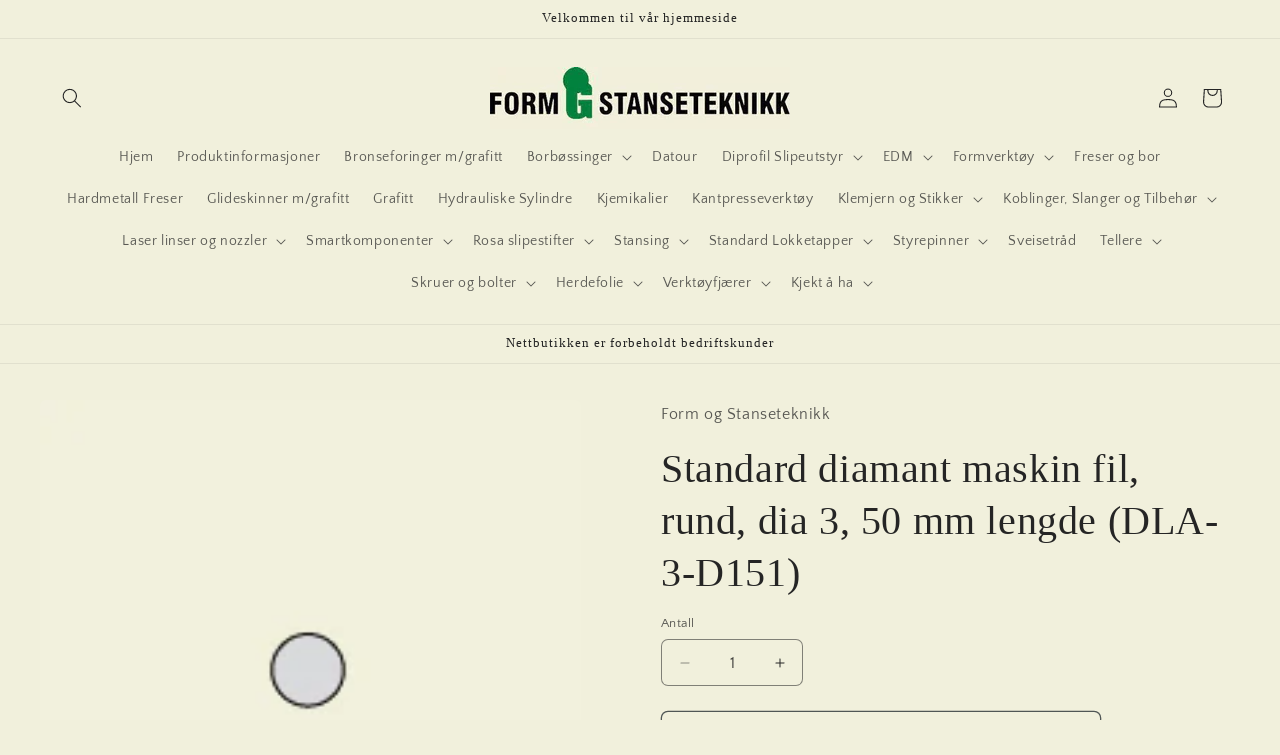

--- FILE ---
content_type: text/html; charset=utf-8
request_url: https://formogstanse.no/products/standard-diamant-maskin-fil-o3mm-dla-3-d151
body_size: 28169
content:
<!doctype html>
<html class="js" lang="nb">
  <head>
    <meta charset="utf-8">
    <meta http-equiv="X-UA-Compatible" content="IE=edge">
    <meta name="viewport" content="width=device-width,initial-scale=1">
    <meta name="theme-color" content="">
    <link rel="canonical" href="https://formogstanse.no/products/standard-diamant-maskin-fil-o3mm-dla-3-d151"><link rel="preconnect" href="https://fonts.shopifycdn.com" crossorigin><title>
      Standard diamant maskin fil, rund, dia 3, 50 mm lengde (DLA-3-D151)
 &ndash; Form og Stanseteknikk</title>

    
      <meta name="description" content="Størrelse Korn D151 Ø3mm DLA-3-D151">
    

    

<meta property="og:site_name" content="Form og Stanseteknikk">
<meta property="og:url" content="https://formogstanse.no/products/standard-diamant-maskin-fil-o3mm-dla-3-d151">
<meta property="og:title" content="Standard diamant maskin fil, rund, dia 3, 50 mm lengde (DLA-3-D151)">
<meta property="og:type" content="product">
<meta property="og:description" content="Størrelse Korn D151 Ø3mm DLA-3-D151"><meta property="og:image" content="http://formogstanse.no/cdn/shop/products/circle_ff3ddb1d-2d89-48fe-8cb4-1893c42ec346.jpg?v=1529996408">
  <meta property="og:image:secure_url" content="https://formogstanse.no/cdn/shop/products/circle_ff3ddb1d-2d89-48fe-8cb4-1893c42ec346.jpg?v=1529996408">
  <meta property="og:image:width" content="200">
  <meta property="og:image:height" content="200"><meta property="og:price:amount" content="160,77">
  <meta property="og:price:currency" content="NOK"><meta name="twitter:card" content="summary_large_image">
<meta name="twitter:title" content="Standard diamant maskin fil, rund, dia 3, 50 mm lengde (DLA-3-D151)">
<meta name="twitter:description" content="Størrelse Korn D151 Ø3mm DLA-3-D151">


    <script src="//formogstanse.no/cdn/shop/t/6/assets/constants.js?v=132983761750457495441744696669" defer="defer"></script>
    <script src="//formogstanse.no/cdn/shop/t/6/assets/pubsub.js?v=25310214064522200911744696670" defer="defer"></script>
    <script src="//formogstanse.no/cdn/shop/t/6/assets/global.js?v=184345515105158409801744696669" defer="defer"></script>
    <script src="//formogstanse.no/cdn/shop/t/6/assets/details-disclosure.js?v=13653116266235556501744696669" defer="defer"></script>
    <script src="//formogstanse.no/cdn/shop/t/6/assets/details-modal.js?v=25581673532751508451744696669" defer="defer"></script>
    <script src="//formogstanse.no/cdn/shop/t/6/assets/search-form.js?v=133129549252120666541744696670" defer="defer"></script><script src="//formogstanse.no/cdn/shop/t/6/assets/animations.js?v=88693664871331136111744696668" defer="defer"></script><script>window.performance && window.performance.mark && window.performance.mark('shopify.content_for_header.start');</script><meta id="shopify-digital-wallet" name="shopify-digital-wallet" content="/3639902326/digital_wallets/dialog">
<link rel="alternate" type="application/json+oembed" href="https://formogstanse.no/products/standard-diamant-maskin-fil-o3mm-dla-3-d151.oembed">
<script async="async" src="/checkouts/internal/preloads.js?locale=nb-NO"></script>
<script id="shopify-features" type="application/json">{"accessToken":"11ed0c1094250e4155f97a740e77f299","betas":["rich-media-storefront-analytics"],"domain":"formogstanse.no","predictiveSearch":true,"shopId":3639902326,"locale":"nb"}</script>
<script>var Shopify = Shopify || {};
Shopify.shop = "form-og-stanseteknikk.myshopify.com";
Shopify.locale = "nb";
Shopify.currency = {"active":"NOK","rate":"1.0"};
Shopify.country = "NO";
Shopify.theme = {"name":"Updated copy of Updated copy of Craft","id":132605149297,"schema_name":"Craft","schema_version":"15.3.0","theme_store_id":1368,"role":"main"};
Shopify.theme.handle = "null";
Shopify.theme.style = {"id":null,"handle":null};
Shopify.cdnHost = "formogstanse.no/cdn";
Shopify.routes = Shopify.routes || {};
Shopify.routes.root = "/";</script>
<script type="module">!function(o){(o.Shopify=o.Shopify||{}).modules=!0}(window);</script>
<script>!function(o){function n(){var o=[];function n(){o.push(Array.prototype.slice.apply(arguments))}return n.q=o,n}var t=o.Shopify=o.Shopify||{};t.loadFeatures=n(),t.autoloadFeatures=n()}(window);</script>
<script id="shop-js-analytics" type="application/json">{"pageType":"product"}</script>
<script defer="defer" async type="module" src="//formogstanse.no/cdn/shopifycloud/shop-js/modules/v2/client.init-shop-cart-sync_GoS8lztd.nb.esm.js"></script>
<script defer="defer" async type="module" src="//formogstanse.no/cdn/shopifycloud/shop-js/modules/v2/chunk.common_Bc4r9SU3.esm.js"></script>
<script type="module">
  await import("//formogstanse.no/cdn/shopifycloud/shop-js/modules/v2/client.init-shop-cart-sync_GoS8lztd.nb.esm.js");
await import("//formogstanse.no/cdn/shopifycloud/shop-js/modules/v2/chunk.common_Bc4r9SU3.esm.js");

  window.Shopify.SignInWithShop?.initShopCartSync?.({"fedCMEnabled":true,"windoidEnabled":true});

</script>
<script id="__st">var __st={"a":3639902326,"offset":3600,"reqid":"ed0fd07a-8fed-46ef-b9b6-97cb6e6c5823-1768290166","pageurl":"formogstanse.no\/products\/standard-diamant-maskin-fil-o3mm-dla-3-d151","u":"e2e320f2f8ae","p":"product","rtyp":"product","rid":1626226393206};</script>
<script>window.ShopifyPaypalV4VisibilityTracking = true;</script>
<script id="captcha-bootstrap">!function(){'use strict';const t='contact',e='account',n='new_comment',o=[[t,t],['blogs',n],['comments',n],[t,'customer']],c=[[e,'customer_login'],[e,'guest_login'],[e,'recover_customer_password'],[e,'create_customer']],r=t=>t.map((([t,e])=>`form[action*='/${t}']:not([data-nocaptcha='true']) input[name='form_type'][value='${e}']`)).join(','),a=t=>()=>t?[...document.querySelectorAll(t)].map((t=>t.form)):[];function s(){const t=[...o],e=r(t);return a(e)}const i='password',u='form_key',d=['recaptcha-v3-token','g-recaptcha-response','h-captcha-response',i],f=()=>{try{return window.sessionStorage}catch{return}},m='__shopify_v',_=t=>t.elements[u];function p(t,e,n=!1){try{const o=window.sessionStorage,c=JSON.parse(o.getItem(e)),{data:r}=function(t){const{data:e,action:n}=t;return t[m]||n?{data:e,action:n}:{data:t,action:n}}(c);for(const[e,n]of Object.entries(r))t.elements[e]&&(t.elements[e].value=n);n&&o.removeItem(e)}catch(o){console.error('form repopulation failed',{error:o})}}const l='form_type',E='cptcha';function T(t){t.dataset[E]=!0}const w=window,h=w.document,L='Shopify',v='ce_forms',y='captcha';let A=!1;((t,e)=>{const n=(g='f06e6c50-85a8-45c8-87d0-21a2b65856fe',I='https://cdn.shopify.com/shopifycloud/storefront-forms-hcaptcha/ce_storefront_forms_captcha_hcaptcha.v1.5.2.iife.js',D={infoText:'Beskyttet av hCaptcha',privacyText:'Personvern',termsText:'Vilkår'},(t,e,n)=>{const o=w[L][v],c=o.bindForm;if(c)return c(t,g,e,D).then(n);var r;o.q.push([[t,g,e,D],n]),r=I,A||(h.body.append(Object.assign(h.createElement('script'),{id:'captcha-provider',async:!0,src:r})),A=!0)});var g,I,D;w[L]=w[L]||{},w[L][v]=w[L][v]||{},w[L][v].q=[],w[L][y]=w[L][y]||{},w[L][y].protect=function(t,e){n(t,void 0,e),T(t)},Object.freeze(w[L][y]),function(t,e,n,w,h,L){const[v,y,A,g]=function(t,e,n){const i=e?o:[],u=t?c:[],d=[...i,...u],f=r(d),m=r(i),_=r(d.filter((([t,e])=>n.includes(e))));return[a(f),a(m),a(_),s()]}(w,h,L),I=t=>{const e=t.target;return e instanceof HTMLFormElement?e:e&&e.form},D=t=>v().includes(t);t.addEventListener('submit',(t=>{const e=I(t);if(!e)return;const n=D(e)&&!e.dataset.hcaptchaBound&&!e.dataset.recaptchaBound,o=_(e),c=g().includes(e)&&(!o||!o.value);(n||c)&&t.preventDefault(),c&&!n&&(function(t){try{if(!f())return;!function(t){const e=f();if(!e)return;const n=_(t);if(!n)return;const o=n.value;o&&e.removeItem(o)}(t);const e=Array.from(Array(32),(()=>Math.random().toString(36)[2])).join('');!function(t,e){_(t)||t.append(Object.assign(document.createElement('input'),{type:'hidden',name:u})),t.elements[u].value=e}(t,e),function(t,e){const n=f();if(!n)return;const o=[...t.querySelectorAll(`input[type='${i}']`)].map((({name:t})=>t)),c=[...d,...o],r={};for(const[a,s]of new FormData(t).entries())c.includes(a)||(r[a]=s);n.setItem(e,JSON.stringify({[m]:1,action:t.action,data:r}))}(t,e)}catch(e){console.error('failed to persist form',e)}}(e),e.submit())}));const S=(t,e)=>{t&&!t.dataset[E]&&(n(t,e.some((e=>e===t))),T(t))};for(const o of['focusin','change'])t.addEventListener(o,(t=>{const e=I(t);D(e)&&S(e,y())}));const B=e.get('form_key'),M=e.get(l),P=B&&M;t.addEventListener('DOMContentLoaded',(()=>{const t=y();if(P)for(const e of t)e.elements[l].value===M&&p(e,B);[...new Set([...A(),...v().filter((t=>'true'===t.dataset.shopifyCaptcha))])].forEach((e=>S(e,t)))}))}(h,new URLSearchParams(w.location.search),n,t,e,['guest_login'])})(!0,!0)}();</script>
<script integrity="sha256-4kQ18oKyAcykRKYeNunJcIwy7WH5gtpwJnB7kiuLZ1E=" data-source-attribution="shopify.loadfeatures" defer="defer" src="//formogstanse.no/cdn/shopifycloud/storefront/assets/storefront/load_feature-a0a9edcb.js" crossorigin="anonymous"></script>
<script data-source-attribution="shopify.dynamic_checkout.dynamic.init">var Shopify=Shopify||{};Shopify.PaymentButton=Shopify.PaymentButton||{isStorefrontPortableWallets:!0,init:function(){window.Shopify.PaymentButton.init=function(){};var t=document.createElement("script");t.src="https://formogstanse.no/cdn/shopifycloud/portable-wallets/latest/portable-wallets.nb.js",t.type="module",document.head.appendChild(t)}};
</script>
<script data-source-attribution="shopify.dynamic_checkout.buyer_consent">
  function portableWalletsHideBuyerConsent(e){var t=document.getElementById("shopify-buyer-consent"),n=document.getElementById("shopify-subscription-policy-button");t&&n&&(t.classList.add("hidden"),t.setAttribute("aria-hidden","true"),n.removeEventListener("click",e))}function portableWalletsShowBuyerConsent(e){var t=document.getElementById("shopify-buyer-consent"),n=document.getElementById("shopify-subscription-policy-button");t&&n&&(t.classList.remove("hidden"),t.removeAttribute("aria-hidden"),n.addEventListener("click",e))}window.Shopify?.PaymentButton&&(window.Shopify.PaymentButton.hideBuyerConsent=portableWalletsHideBuyerConsent,window.Shopify.PaymentButton.showBuyerConsent=portableWalletsShowBuyerConsent);
</script>
<script>
  function portableWalletsCleanup(e){e&&e.src&&console.error("Failed to load portable wallets script "+e.src);var t=document.querySelectorAll("shopify-accelerated-checkout .shopify-payment-button__skeleton, shopify-accelerated-checkout-cart .wallet-cart-button__skeleton"),e=document.getElementById("shopify-buyer-consent");for(let e=0;e<t.length;e++)t[e].remove();e&&e.remove()}function portableWalletsNotLoadedAsModule(e){e instanceof ErrorEvent&&"string"==typeof e.message&&e.message.includes("import.meta")&&"string"==typeof e.filename&&e.filename.includes("portable-wallets")&&(window.removeEventListener("error",portableWalletsNotLoadedAsModule),window.Shopify.PaymentButton.failedToLoad=e,"loading"===document.readyState?document.addEventListener("DOMContentLoaded",window.Shopify.PaymentButton.init):window.Shopify.PaymentButton.init())}window.addEventListener("error",portableWalletsNotLoadedAsModule);
</script>

<script type="module" src="https://formogstanse.no/cdn/shopifycloud/portable-wallets/latest/portable-wallets.nb.js" onError="portableWalletsCleanup(this)" crossorigin="anonymous"></script>
<script nomodule>
  document.addEventListener("DOMContentLoaded", portableWalletsCleanup);
</script>

<link id="shopify-accelerated-checkout-styles" rel="stylesheet" media="screen" href="https://formogstanse.no/cdn/shopifycloud/portable-wallets/latest/accelerated-checkout-backwards-compat.css" crossorigin="anonymous">
<style id="shopify-accelerated-checkout-cart">
        #shopify-buyer-consent {
  margin-top: 1em;
  display: inline-block;
  width: 100%;
}

#shopify-buyer-consent.hidden {
  display: none;
}

#shopify-subscription-policy-button {
  background: none;
  border: none;
  padding: 0;
  text-decoration: underline;
  font-size: inherit;
  cursor: pointer;
}

#shopify-subscription-policy-button::before {
  box-shadow: none;
}

      </style>
<script id="sections-script" data-sections="header" defer="defer" src="//formogstanse.no/cdn/shop/t/6/compiled_assets/scripts.js?2032"></script>
<script>window.performance && window.performance.mark && window.performance.mark('shopify.content_for_header.end');</script>


    <style data-shopify>
      @font-face {
  font-family: "Quattrocento Sans";
  font-weight: 400;
  font-style: normal;
  font-display: swap;
  src: url("//formogstanse.no/cdn/fonts/quattrocento_sans/quattrocentosans_n4.ce5e9bf514e68f53bdd875976847cf755c702eaa.woff2") format("woff2"),
       url("//formogstanse.no/cdn/fonts/quattrocento_sans/quattrocentosans_n4.44bbfb57d228eb8bb083d1f98e7d96e16137abce.woff") format("woff");
}

      @font-face {
  font-family: "Quattrocento Sans";
  font-weight: 700;
  font-style: normal;
  font-display: swap;
  src: url("//formogstanse.no/cdn/fonts/quattrocento_sans/quattrocentosans_n7.bdda9092621b2e3b4284b12e8f0c092969b176c1.woff2") format("woff2"),
       url("//formogstanse.no/cdn/fonts/quattrocento_sans/quattrocentosans_n7.3f8ab2a91343269966c4aa4831bcd588e7ce07b9.woff") format("woff");
}

      @font-face {
  font-family: "Quattrocento Sans";
  font-weight: 400;
  font-style: italic;
  font-display: swap;
  src: url("//formogstanse.no/cdn/fonts/quattrocento_sans/quattrocentosans_i4.4f70b1e78f59fa1468e3436ab863ff0bf71e71bb.woff2") format("woff2"),
       url("//formogstanse.no/cdn/fonts/quattrocento_sans/quattrocentosans_i4.b695efef5d957af404945574b7239740f79b899f.woff") format("woff");
}

      @font-face {
  font-family: "Quattrocento Sans";
  font-weight: 700;
  font-style: italic;
  font-display: swap;
  src: url("//formogstanse.no/cdn/fonts/quattrocento_sans/quattrocentosans_i7.49d754c8032546c24062cf385f8660abbb11ef1e.woff2") format("woff2"),
       url("//formogstanse.no/cdn/fonts/quattrocento_sans/quattrocentosans_i7.567b0b818999022d5a9ccb99542d8ff8cdb497df.woff") format("woff");
}

      

      
        :root,
        .color-scheme-1 {
          --color-background: 241,240,220;
        
          --gradient-background: #f1f0dc;
        

        

        --color-foreground: 37,37,37;
        --color-background-contrast: 205,201,129;
        --color-shadow: 37,37,37;
        --color-button: 44,51,47;
        --color-button-text: 255,255,255;
        --color-secondary-button: 241,240,220;
        --color-secondary-button-text: 80,86,85;
        --color-link: 80,86,85;
        --color-badge-foreground: 37,37,37;
        --color-badge-background: 241,240,220;
        --color-badge-border: 37,37,37;
        --payment-terms-background-color: rgb(241 240 220);
      }
      
        
        .color-scheme-2 {
          --color-background: 255,255,255;
        
          --gradient-background: #ffffff;
        

        

        --color-foreground: 37,37,37;
        --color-background-contrast: 191,191,191;
        --color-shadow: 37,37,37;
        --color-button: 37,37,37;
        --color-button-text: 255,255,255;
        --color-secondary-button: 255,255,255;
        --color-secondary-button-text: 37,37,37;
        --color-link: 37,37,37;
        --color-badge-foreground: 37,37,37;
        --color-badge-background: 255,255,255;
        --color-badge-border: 37,37,37;
        --payment-terms-background-color: rgb(255 255 255);
      }
      
        
        .color-scheme-3 {
          --color-background: 113,106,86;
        
          --gradient-background: #716a56;
        

        

        --color-foreground: 239,236,236;
        --color-background-contrast: 41,38,31;
        --color-shadow: 37,37,37;
        --color-button: 239,236,236;
        --color-button-text: 113,106,86;
        --color-secondary-button: 113,106,86;
        --color-secondary-button-text: 239,236,236;
        --color-link: 239,236,236;
        --color-badge-foreground: 239,236,236;
        --color-badge-background: 113,106,86;
        --color-badge-border: 239,236,236;
        --payment-terms-background-color: rgb(113 106 86);
      }
      
        
        .color-scheme-4 {
          --color-background: 44,51,47;
        
          --gradient-background: #2c332f;
        

        

        --color-foreground: 239,236,236;
        --color-background-contrast: 56,65,60;
        --color-shadow: 37,37,37;
        --color-button: 239,236,236;
        --color-button-text: 44,51,47;
        --color-secondary-button: 44,51,47;
        --color-secondary-button-text: 239,236,236;
        --color-link: 239,236,236;
        --color-badge-foreground: 239,236,236;
        --color-badge-background: 44,51,47;
        --color-badge-border: 239,236,236;
        --payment-terms-background-color: rgb(44 51 47);
      }
      
        
        .color-scheme-5 {
          --color-background: 63,81,71;
        
          --gradient-background: #3f5147;
        

        

        --color-foreground: 239,236,236;
        --color-background-contrast: 7,9,8;
        --color-shadow: 37,37,37;
        --color-button: 239,236,236;
        --color-button-text: 63,81,71;
        --color-secondary-button: 63,81,71;
        --color-secondary-button-text: 239,236,236;
        --color-link: 239,236,236;
        --color-badge-foreground: 239,236,236;
        --color-badge-background: 63,81,71;
        --color-badge-border: 239,236,236;
        --payment-terms-background-color: rgb(63 81 71);
      }
      
        
        .color-scheme-dd672dce-4149-4ddc-8595-b71a4a023a48 {
          --color-background: 241,240,220;
        
          --gradient-background: #f1f0dc;
        

        

        --color-foreground: 37,37,37;
        --color-background-contrast: 205,201,129;
        --color-shadow: 241,240,220;
        --color-button: 44,51,47;
        --color-button-text: 255,255,255;
        --color-secondary-button: 241,240,220;
        --color-secondary-button-text: 80,86,85;
        --color-link: 80,86,85;
        --color-badge-foreground: 37,37,37;
        --color-badge-background: 241,240,220;
        --color-badge-border: 37,37,37;
        --payment-terms-background-color: rgb(241 240 220);
      }
      

      body, .color-scheme-1, .color-scheme-2, .color-scheme-3, .color-scheme-4, .color-scheme-5, .color-scheme-dd672dce-4149-4ddc-8595-b71a4a023a48 {
        color: rgba(var(--color-foreground), 0.75);
        background-color: rgb(var(--color-background));
      }

      :root {
        --font-body-family: "Quattrocento Sans", sans-serif;
        --font-body-style: normal;
        --font-body-weight: 400;
        --font-body-weight-bold: 700;

        --font-heading-family: "Times New Roman", Times, serif;
        --font-heading-style: normal;
        --font-heading-weight: 400;

        --font-body-scale: 1.0;
        --font-heading-scale: 1.0;

        --media-padding: px;
        --media-border-opacity: 0.1;
        --media-border-width: 0px;
        --media-radius: 6px;
        --media-shadow-opacity: 0.0;
        --media-shadow-horizontal-offset: 0px;
        --media-shadow-vertical-offset: -40px;
        --media-shadow-blur-radius: 5px;
        --media-shadow-visible: 0;

        --page-width: 160rem;
        --page-width-margin: 0rem;

        --product-card-image-padding: 0.0rem;
        --product-card-corner-radius: 0.6rem;
        --product-card-text-alignment: center;
        --product-card-border-width: 0.1rem;
        --product-card-border-opacity: 0.1;
        --product-card-shadow-opacity: 0.0;
        --product-card-shadow-visible: 0;
        --product-card-shadow-horizontal-offset: 0.0rem;
        --product-card-shadow-vertical-offset: 0.4rem;
        --product-card-shadow-blur-radius: 0.5rem;

        --collection-card-image-padding: 0.0rem;
        --collection-card-corner-radius: 0.6rem;
        --collection-card-text-alignment: left;
        --collection-card-border-width: 0.1rem;
        --collection-card-border-opacity: 0.1;
        --collection-card-shadow-opacity: 0.0;
        --collection-card-shadow-visible: 0;
        --collection-card-shadow-horizontal-offset: 0.0rem;
        --collection-card-shadow-vertical-offset: 0.4rem;
        --collection-card-shadow-blur-radius: 0.5rem;

        --blog-card-image-padding: 0.0rem;
        --blog-card-corner-radius: 0.6rem;
        --blog-card-text-alignment: left;
        --blog-card-border-width: 0.1rem;
        --blog-card-border-opacity: 0.1;
        --blog-card-shadow-opacity: 0.0;
        --blog-card-shadow-visible: 0;
        --blog-card-shadow-horizontal-offset: 0.0rem;
        --blog-card-shadow-vertical-offset: 0.4rem;
        --blog-card-shadow-blur-radius: 0.5rem;

        --badge-corner-radius: 0.6rem;

        --popup-border-width: 1px;
        --popup-border-opacity: 0.5;
        --popup-corner-radius: 6px;
        --popup-shadow-opacity: 0.0;
        --popup-shadow-horizontal-offset: 0px;
        --popup-shadow-vertical-offset: 4px;
        --popup-shadow-blur-radius: 5px;

        --drawer-border-width: 1px;
        --drawer-border-opacity: 0.1;
        --drawer-shadow-opacity: 0.0;
        --drawer-shadow-horizontal-offset: 0px;
        --drawer-shadow-vertical-offset: 4px;
        --drawer-shadow-blur-radius: 5px;

        --spacing-sections-desktop: 0px;
        --spacing-sections-mobile: 0px;

        --grid-desktop-vertical-spacing: 20px;
        --grid-desktop-horizontal-spacing: 20px;
        --grid-mobile-vertical-spacing: 10px;
        --grid-mobile-horizontal-spacing: 10px;

        --text-boxes-border-opacity: 0.1;
        --text-boxes-border-width: 0px;
        --text-boxes-radius: 6px;
        --text-boxes-shadow-opacity: 0.0;
        --text-boxes-shadow-visible: 0;
        --text-boxes-shadow-horizontal-offset: 0px;
        --text-boxes-shadow-vertical-offset: 4px;
        --text-boxes-shadow-blur-radius: 5px;

        --buttons-radius: 6px;
        --buttons-radius-outset: 7px;
        --buttons-border-width: 1px;
        --buttons-border-opacity: 1.0;
        --buttons-shadow-opacity: 0.0;
        --buttons-shadow-visible: 0;
        --buttons-shadow-horizontal-offset: 0px;
        --buttons-shadow-vertical-offset: 4px;
        --buttons-shadow-blur-radius: 5px;
        --buttons-border-offset: 0.3px;

        --inputs-radius: 6px;
        --inputs-border-width: 1px;
        --inputs-border-opacity: 0.55;
        --inputs-shadow-opacity: 0.0;
        --inputs-shadow-horizontal-offset: 0px;
        --inputs-margin-offset: 0px;
        --inputs-shadow-vertical-offset: 4px;
        --inputs-shadow-blur-radius: 5px;
        --inputs-radius-outset: 7px;

        --variant-pills-radius: 40px;
        --variant-pills-border-width: 1px;
        --variant-pills-border-opacity: 0.55;
        --variant-pills-shadow-opacity: 0.0;
        --variant-pills-shadow-horizontal-offset: 0px;
        --variant-pills-shadow-vertical-offset: 4px;
        --variant-pills-shadow-blur-radius: 5px;
      }

      *,
      *::before,
      *::after {
        box-sizing: inherit;
      }

      html {
        box-sizing: border-box;
        font-size: calc(var(--font-body-scale) * 62.5%);
        height: 100%;
      }

      body {
        display: grid;
        grid-template-rows: auto auto 1fr auto;
        grid-template-columns: 100%;
        min-height: 100%;
        margin: 0;
        font-size: 1.5rem;
        letter-spacing: 0.06rem;
        line-height: calc(1 + 0.8 / var(--font-body-scale));
        font-family: var(--font-body-family);
        font-style: var(--font-body-style);
        font-weight: var(--font-body-weight);
      }

      @media screen and (min-width: 750px) {
        body {
          font-size: 1.6rem;
        }
      }
    </style>

    <link href="//formogstanse.no/cdn/shop/t/6/assets/base.css?v=159841507637079171801744696668" rel="stylesheet" type="text/css" media="all" />
    <link rel="stylesheet" href="//formogstanse.no/cdn/shop/t/6/assets/component-cart-items.css?v=123238115697927560811744696669" media="print" onload="this.media='all'">
      <link rel="preload" as="font" href="//formogstanse.no/cdn/fonts/quattrocento_sans/quattrocentosans_n4.ce5e9bf514e68f53bdd875976847cf755c702eaa.woff2" type="font/woff2" crossorigin>
      
<link
        rel="stylesheet"
        href="//formogstanse.no/cdn/shop/t/6/assets/component-predictive-search.css?v=118923337488134913561744696669"
        media="print"
        onload="this.media='all'"
      ><script>
      if (Shopify.designMode) {
        document.documentElement.classList.add('shopify-design-mode');
      }
    </script>
  <link href="https://monorail-edge.shopifysvc.com" rel="dns-prefetch">
<script>(function(){if ("sendBeacon" in navigator && "performance" in window) {try {var session_token_from_headers = performance.getEntriesByType('navigation')[0].serverTiming.find(x => x.name == '_s').description;} catch {var session_token_from_headers = undefined;}var session_cookie_matches = document.cookie.match(/_shopify_s=([^;]*)/);var session_token_from_cookie = session_cookie_matches && session_cookie_matches.length === 2 ? session_cookie_matches[1] : "";var session_token = session_token_from_headers || session_token_from_cookie || "";function handle_abandonment_event(e) {var entries = performance.getEntries().filter(function(entry) {return /monorail-edge.shopifysvc.com/.test(entry.name);});if (!window.abandonment_tracked && entries.length === 0) {window.abandonment_tracked = true;var currentMs = Date.now();var navigation_start = performance.timing.navigationStart;var payload = {shop_id: 3639902326,url: window.location.href,navigation_start,duration: currentMs - navigation_start,session_token,page_type: "product"};window.navigator.sendBeacon("https://monorail-edge.shopifysvc.com/v1/produce", JSON.stringify({schema_id: "online_store_buyer_site_abandonment/1.1",payload: payload,metadata: {event_created_at_ms: currentMs,event_sent_at_ms: currentMs}}));}}window.addEventListener('pagehide', handle_abandonment_event);}}());</script>
<script id="web-pixels-manager-setup">(function e(e,d,r,n,o){if(void 0===o&&(o={}),!Boolean(null===(a=null===(i=window.Shopify)||void 0===i?void 0:i.analytics)||void 0===a?void 0:a.replayQueue)){var i,a;window.Shopify=window.Shopify||{};var t=window.Shopify;t.analytics=t.analytics||{};var s=t.analytics;s.replayQueue=[],s.publish=function(e,d,r){return s.replayQueue.push([e,d,r]),!0};try{self.performance.mark("wpm:start")}catch(e){}var l=function(){var e={modern:/Edge?\/(1{2}[4-9]|1[2-9]\d|[2-9]\d{2}|\d{4,})\.\d+(\.\d+|)|Firefox\/(1{2}[4-9]|1[2-9]\d|[2-9]\d{2}|\d{4,})\.\d+(\.\d+|)|Chrom(ium|e)\/(9{2}|\d{3,})\.\d+(\.\d+|)|(Maci|X1{2}).+ Version\/(15\.\d+|(1[6-9]|[2-9]\d|\d{3,})\.\d+)([,.]\d+|)( \(\w+\)|)( Mobile\/\w+|) Safari\/|Chrome.+OPR\/(9{2}|\d{3,})\.\d+\.\d+|(CPU[ +]OS|iPhone[ +]OS|CPU[ +]iPhone|CPU IPhone OS|CPU iPad OS)[ +]+(15[._]\d+|(1[6-9]|[2-9]\d|\d{3,})[._]\d+)([._]\d+|)|Android:?[ /-](13[3-9]|1[4-9]\d|[2-9]\d{2}|\d{4,})(\.\d+|)(\.\d+|)|Android.+Firefox\/(13[5-9]|1[4-9]\d|[2-9]\d{2}|\d{4,})\.\d+(\.\d+|)|Android.+Chrom(ium|e)\/(13[3-9]|1[4-9]\d|[2-9]\d{2}|\d{4,})\.\d+(\.\d+|)|SamsungBrowser\/([2-9]\d|\d{3,})\.\d+/,legacy:/Edge?\/(1[6-9]|[2-9]\d|\d{3,})\.\d+(\.\d+|)|Firefox\/(5[4-9]|[6-9]\d|\d{3,})\.\d+(\.\d+|)|Chrom(ium|e)\/(5[1-9]|[6-9]\d|\d{3,})\.\d+(\.\d+|)([\d.]+$|.*Safari\/(?![\d.]+ Edge\/[\d.]+$))|(Maci|X1{2}).+ Version\/(10\.\d+|(1[1-9]|[2-9]\d|\d{3,})\.\d+)([,.]\d+|)( \(\w+\)|)( Mobile\/\w+|) Safari\/|Chrome.+OPR\/(3[89]|[4-9]\d|\d{3,})\.\d+\.\d+|(CPU[ +]OS|iPhone[ +]OS|CPU[ +]iPhone|CPU IPhone OS|CPU iPad OS)[ +]+(10[._]\d+|(1[1-9]|[2-9]\d|\d{3,})[._]\d+)([._]\d+|)|Android:?[ /-](13[3-9]|1[4-9]\d|[2-9]\d{2}|\d{4,})(\.\d+|)(\.\d+|)|Mobile Safari.+OPR\/([89]\d|\d{3,})\.\d+\.\d+|Android.+Firefox\/(13[5-9]|1[4-9]\d|[2-9]\d{2}|\d{4,})\.\d+(\.\d+|)|Android.+Chrom(ium|e)\/(13[3-9]|1[4-9]\d|[2-9]\d{2}|\d{4,})\.\d+(\.\d+|)|Android.+(UC? ?Browser|UCWEB|U3)[ /]?(15\.([5-9]|\d{2,})|(1[6-9]|[2-9]\d|\d{3,})\.\d+)\.\d+|SamsungBrowser\/(5\.\d+|([6-9]|\d{2,})\.\d+)|Android.+MQ{2}Browser\/(14(\.(9|\d{2,})|)|(1[5-9]|[2-9]\d|\d{3,})(\.\d+|))(\.\d+|)|K[Aa][Ii]OS\/(3\.\d+|([4-9]|\d{2,})\.\d+)(\.\d+|)/},d=e.modern,r=e.legacy,n=navigator.userAgent;return n.match(d)?"modern":n.match(r)?"legacy":"unknown"}(),u="modern"===l?"modern":"legacy",c=(null!=n?n:{modern:"",legacy:""})[u],f=function(e){return[e.baseUrl,"/wpm","/b",e.hashVersion,"modern"===e.buildTarget?"m":"l",".js"].join("")}({baseUrl:d,hashVersion:r,buildTarget:u}),m=function(e){var d=e.version,r=e.bundleTarget,n=e.surface,o=e.pageUrl,i=e.monorailEndpoint;return{emit:function(e){var a=e.status,t=e.errorMsg,s=(new Date).getTime(),l=JSON.stringify({metadata:{event_sent_at_ms:s},events:[{schema_id:"web_pixels_manager_load/3.1",payload:{version:d,bundle_target:r,page_url:o,status:a,surface:n,error_msg:t},metadata:{event_created_at_ms:s}}]});if(!i)return console&&console.warn&&console.warn("[Web Pixels Manager] No Monorail endpoint provided, skipping logging."),!1;try{return self.navigator.sendBeacon.bind(self.navigator)(i,l)}catch(e){}var u=new XMLHttpRequest;try{return u.open("POST",i,!0),u.setRequestHeader("Content-Type","text/plain"),u.send(l),!0}catch(e){return console&&console.warn&&console.warn("[Web Pixels Manager] Got an unhandled error while logging to Monorail."),!1}}}}({version:r,bundleTarget:l,surface:e.surface,pageUrl:self.location.href,monorailEndpoint:e.monorailEndpoint});try{o.browserTarget=l,function(e){var d=e.src,r=e.async,n=void 0===r||r,o=e.onload,i=e.onerror,a=e.sri,t=e.scriptDataAttributes,s=void 0===t?{}:t,l=document.createElement("script"),u=document.querySelector("head"),c=document.querySelector("body");if(l.async=n,l.src=d,a&&(l.integrity=a,l.crossOrigin="anonymous"),s)for(var f in s)if(Object.prototype.hasOwnProperty.call(s,f))try{l.dataset[f]=s[f]}catch(e){}if(o&&l.addEventListener("load",o),i&&l.addEventListener("error",i),u)u.appendChild(l);else{if(!c)throw new Error("Did not find a head or body element to append the script");c.appendChild(l)}}({src:f,async:!0,onload:function(){if(!function(){var e,d;return Boolean(null===(d=null===(e=window.Shopify)||void 0===e?void 0:e.analytics)||void 0===d?void 0:d.initialized)}()){var d=window.webPixelsManager.init(e)||void 0;if(d){var r=window.Shopify.analytics;r.replayQueue.forEach((function(e){var r=e[0],n=e[1],o=e[2];d.publishCustomEvent(r,n,o)})),r.replayQueue=[],r.publish=d.publishCustomEvent,r.visitor=d.visitor,r.initialized=!0}}},onerror:function(){return m.emit({status:"failed",errorMsg:"".concat(f," has failed to load")})},sri:function(e){var d=/^sha384-[A-Za-z0-9+/=]+$/;return"string"==typeof e&&d.test(e)}(c)?c:"",scriptDataAttributes:o}),m.emit({status:"loading"})}catch(e){m.emit({status:"failed",errorMsg:(null==e?void 0:e.message)||"Unknown error"})}}})({shopId: 3639902326,storefrontBaseUrl: "https://formogstanse.no",extensionsBaseUrl: "https://extensions.shopifycdn.com/cdn/shopifycloud/web-pixels-manager",monorailEndpoint: "https://monorail-edge.shopifysvc.com/unstable/produce_batch",surface: "storefront-renderer",enabledBetaFlags: ["2dca8a86","a0d5f9d2"],webPixelsConfigList: [{"id":"shopify-app-pixel","configuration":"{}","eventPayloadVersion":"v1","runtimeContext":"STRICT","scriptVersion":"0450","apiClientId":"shopify-pixel","type":"APP","privacyPurposes":["ANALYTICS","MARKETING"]},{"id":"shopify-custom-pixel","eventPayloadVersion":"v1","runtimeContext":"LAX","scriptVersion":"0450","apiClientId":"shopify-pixel","type":"CUSTOM","privacyPurposes":["ANALYTICS","MARKETING"]}],isMerchantRequest: false,initData: {"shop":{"name":"Form og Stanseteknikk","paymentSettings":{"currencyCode":"NOK"},"myshopifyDomain":"form-og-stanseteknikk.myshopify.com","countryCode":"NO","storefrontUrl":"https:\/\/formogstanse.no"},"customer":null,"cart":null,"checkout":null,"productVariants":[{"price":{"amount":160.77,"currencyCode":"NOK"},"product":{"title":"Standard diamant maskin fil, rund, dia 3, 50 mm lengde (DLA-3-D151)","vendor":"Form og Stanseteknikk","id":"1626226393206","untranslatedTitle":"Standard diamant maskin fil, rund, dia 3, 50 mm lengde (DLA-3-D151)","url":"\/products\/standard-diamant-maskin-fil-o3mm-dla-3-d151","type":"DLA maskinfiler"},"id":"14642216206454","image":{"src":"\/\/formogstanse.no\/cdn\/shop\/products\/circle_ff3ddb1d-2d89-48fe-8cb4-1893c42ec346.jpg?v=1529996408"},"sku":"","title":"Default Title","untranslatedTitle":"Default Title"}],"purchasingCompany":null},},"https://formogstanse.no/cdn","7cecd0b6w90c54c6cpe92089d5m57a67346",{"modern":"","legacy":""},{"shopId":"3639902326","storefrontBaseUrl":"https:\/\/formogstanse.no","extensionBaseUrl":"https:\/\/extensions.shopifycdn.com\/cdn\/shopifycloud\/web-pixels-manager","surface":"storefront-renderer","enabledBetaFlags":"[\"2dca8a86\", \"a0d5f9d2\"]","isMerchantRequest":"false","hashVersion":"7cecd0b6w90c54c6cpe92089d5m57a67346","publish":"custom","events":"[[\"page_viewed\",{}],[\"product_viewed\",{\"productVariant\":{\"price\":{\"amount\":160.77,\"currencyCode\":\"NOK\"},\"product\":{\"title\":\"Standard diamant maskin fil, rund, dia 3, 50 mm lengde (DLA-3-D151)\",\"vendor\":\"Form og Stanseteknikk\",\"id\":\"1626226393206\",\"untranslatedTitle\":\"Standard diamant maskin fil, rund, dia 3, 50 mm lengde (DLA-3-D151)\",\"url\":\"\/products\/standard-diamant-maskin-fil-o3mm-dla-3-d151\",\"type\":\"DLA maskinfiler\"},\"id\":\"14642216206454\",\"image\":{\"src\":\"\/\/formogstanse.no\/cdn\/shop\/products\/circle_ff3ddb1d-2d89-48fe-8cb4-1893c42ec346.jpg?v=1529996408\"},\"sku\":\"\",\"title\":\"Default Title\",\"untranslatedTitle\":\"Default Title\"}}]]"});</script><script>
  window.ShopifyAnalytics = window.ShopifyAnalytics || {};
  window.ShopifyAnalytics.meta = window.ShopifyAnalytics.meta || {};
  window.ShopifyAnalytics.meta.currency = 'NOK';
  var meta = {"product":{"id":1626226393206,"gid":"gid:\/\/shopify\/Product\/1626226393206","vendor":"Form og Stanseteknikk","type":"DLA maskinfiler","handle":"standard-diamant-maskin-fil-o3mm-dla-3-d151","variants":[{"id":14642216206454,"price":16077,"name":"Standard diamant maskin fil, rund, dia 3, 50 mm lengde (DLA-3-D151)","public_title":null,"sku":""}],"remote":false},"page":{"pageType":"product","resourceType":"product","resourceId":1626226393206,"requestId":"ed0fd07a-8fed-46ef-b9b6-97cb6e6c5823-1768290166"}};
  for (var attr in meta) {
    window.ShopifyAnalytics.meta[attr] = meta[attr];
  }
</script>
<script class="analytics">
  (function () {
    var customDocumentWrite = function(content) {
      var jquery = null;

      if (window.jQuery) {
        jquery = window.jQuery;
      } else if (window.Checkout && window.Checkout.$) {
        jquery = window.Checkout.$;
      }

      if (jquery) {
        jquery('body').append(content);
      }
    };

    var hasLoggedConversion = function(token) {
      if (token) {
        return document.cookie.indexOf('loggedConversion=' + token) !== -1;
      }
      return false;
    }

    var setCookieIfConversion = function(token) {
      if (token) {
        var twoMonthsFromNow = new Date(Date.now());
        twoMonthsFromNow.setMonth(twoMonthsFromNow.getMonth() + 2);

        document.cookie = 'loggedConversion=' + token + '; expires=' + twoMonthsFromNow;
      }
    }

    var trekkie = window.ShopifyAnalytics.lib = window.trekkie = window.trekkie || [];
    if (trekkie.integrations) {
      return;
    }
    trekkie.methods = [
      'identify',
      'page',
      'ready',
      'track',
      'trackForm',
      'trackLink'
    ];
    trekkie.factory = function(method) {
      return function() {
        var args = Array.prototype.slice.call(arguments);
        args.unshift(method);
        trekkie.push(args);
        return trekkie;
      };
    };
    for (var i = 0; i < trekkie.methods.length; i++) {
      var key = trekkie.methods[i];
      trekkie[key] = trekkie.factory(key);
    }
    trekkie.load = function(config) {
      trekkie.config = config || {};
      trekkie.config.initialDocumentCookie = document.cookie;
      var first = document.getElementsByTagName('script')[0];
      var script = document.createElement('script');
      script.type = 'text/javascript';
      script.onerror = function(e) {
        var scriptFallback = document.createElement('script');
        scriptFallback.type = 'text/javascript';
        scriptFallback.onerror = function(error) {
                var Monorail = {
      produce: function produce(monorailDomain, schemaId, payload) {
        var currentMs = new Date().getTime();
        var event = {
          schema_id: schemaId,
          payload: payload,
          metadata: {
            event_created_at_ms: currentMs,
            event_sent_at_ms: currentMs
          }
        };
        return Monorail.sendRequest("https://" + monorailDomain + "/v1/produce", JSON.stringify(event));
      },
      sendRequest: function sendRequest(endpointUrl, payload) {
        // Try the sendBeacon API
        if (window && window.navigator && typeof window.navigator.sendBeacon === 'function' && typeof window.Blob === 'function' && !Monorail.isIos12()) {
          var blobData = new window.Blob([payload], {
            type: 'text/plain'
          });

          if (window.navigator.sendBeacon(endpointUrl, blobData)) {
            return true;
          } // sendBeacon was not successful

        } // XHR beacon

        var xhr = new XMLHttpRequest();

        try {
          xhr.open('POST', endpointUrl);
          xhr.setRequestHeader('Content-Type', 'text/plain');
          xhr.send(payload);
        } catch (e) {
          console.log(e);
        }

        return false;
      },
      isIos12: function isIos12() {
        return window.navigator.userAgent.lastIndexOf('iPhone; CPU iPhone OS 12_') !== -1 || window.navigator.userAgent.lastIndexOf('iPad; CPU OS 12_') !== -1;
      }
    };
    Monorail.produce('monorail-edge.shopifysvc.com',
      'trekkie_storefront_load_errors/1.1',
      {shop_id: 3639902326,
      theme_id: 132605149297,
      app_name: "storefront",
      context_url: window.location.href,
      source_url: "//formogstanse.no/cdn/s/trekkie.storefront.55c6279c31a6628627b2ba1c5ff367020da294e2.min.js"});

        };
        scriptFallback.async = true;
        scriptFallback.src = '//formogstanse.no/cdn/s/trekkie.storefront.55c6279c31a6628627b2ba1c5ff367020da294e2.min.js';
        first.parentNode.insertBefore(scriptFallback, first);
      };
      script.async = true;
      script.src = '//formogstanse.no/cdn/s/trekkie.storefront.55c6279c31a6628627b2ba1c5ff367020da294e2.min.js';
      first.parentNode.insertBefore(script, first);
    };
    trekkie.load(
      {"Trekkie":{"appName":"storefront","development":false,"defaultAttributes":{"shopId":3639902326,"isMerchantRequest":null,"themeId":132605149297,"themeCityHash":"7460881954792814918","contentLanguage":"nb","currency":"NOK","eventMetadataId":"fb25f4bc-4f52-4662-9234-6c5ed97c64e3"},"isServerSideCookieWritingEnabled":true,"monorailRegion":"shop_domain","enabledBetaFlags":["65f19447"]},"Session Attribution":{},"S2S":{"facebookCapiEnabled":false,"source":"trekkie-storefront-renderer","apiClientId":580111}}
    );

    var loaded = false;
    trekkie.ready(function() {
      if (loaded) return;
      loaded = true;

      window.ShopifyAnalytics.lib = window.trekkie;

      var originalDocumentWrite = document.write;
      document.write = customDocumentWrite;
      try { window.ShopifyAnalytics.merchantGoogleAnalytics.call(this); } catch(error) {};
      document.write = originalDocumentWrite;

      window.ShopifyAnalytics.lib.page(null,{"pageType":"product","resourceType":"product","resourceId":1626226393206,"requestId":"ed0fd07a-8fed-46ef-b9b6-97cb6e6c5823-1768290166","shopifyEmitted":true});

      var match = window.location.pathname.match(/checkouts\/(.+)\/(thank_you|post_purchase)/)
      var token = match? match[1]: undefined;
      if (!hasLoggedConversion(token)) {
        setCookieIfConversion(token);
        window.ShopifyAnalytics.lib.track("Viewed Product",{"currency":"NOK","variantId":14642216206454,"productId":1626226393206,"productGid":"gid:\/\/shopify\/Product\/1626226393206","name":"Standard diamant maskin fil, rund, dia 3, 50 mm lengde (DLA-3-D151)","price":"160.77","sku":"","brand":"Form og Stanseteknikk","variant":null,"category":"DLA maskinfiler","nonInteraction":true,"remote":false},undefined,undefined,{"shopifyEmitted":true});
      window.ShopifyAnalytics.lib.track("monorail:\/\/trekkie_storefront_viewed_product\/1.1",{"currency":"NOK","variantId":14642216206454,"productId":1626226393206,"productGid":"gid:\/\/shopify\/Product\/1626226393206","name":"Standard diamant maskin fil, rund, dia 3, 50 mm lengde (DLA-3-D151)","price":"160.77","sku":"","brand":"Form og Stanseteknikk","variant":null,"category":"DLA maskinfiler","nonInteraction":true,"remote":false,"referer":"https:\/\/formogstanse.no\/products\/standard-diamant-maskin-fil-o3mm-dla-3-d151"});
      }
    });


        var eventsListenerScript = document.createElement('script');
        eventsListenerScript.async = true;
        eventsListenerScript.src = "//formogstanse.no/cdn/shopifycloud/storefront/assets/shop_events_listener-3da45d37.js";
        document.getElementsByTagName('head')[0].appendChild(eventsListenerScript);

})();</script>
<script
  defer
  src="https://formogstanse.no/cdn/shopifycloud/perf-kit/shopify-perf-kit-3.0.3.min.js"
  data-application="storefront-renderer"
  data-shop-id="3639902326"
  data-render-region="gcp-us-central1"
  data-page-type="product"
  data-theme-instance-id="132605149297"
  data-theme-name="Craft"
  data-theme-version="15.3.0"
  data-monorail-region="shop_domain"
  data-resource-timing-sampling-rate="10"
  data-shs="true"
  data-shs-beacon="true"
  data-shs-export-with-fetch="true"
  data-shs-logs-sample-rate="1"
  data-shs-beacon-endpoint="https://formogstanse.no/api/collect"
></script>
</head>

  <body class="gradient animate--hover-default">
    <a class="skip-to-content-link button visually-hidden" href="#MainContent">
      Gå videre til innholdet
    </a><!-- BEGIN sections: header-group -->
<div id="shopify-section-sections--16583313883249__announcement-bar" class="shopify-section shopify-section-group-header-group announcement-bar-section"><link href="//formogstanse.no/cdn/shop/t/6/assets/component-slideshow.css?v=17933591812325749411744696669" rel="stylesheet" type="text/css" media="all" />
<link href="//formogstanse.no/cdn/shop/t/6/assets/component-slider.css?v=14039311878856620671744696669" rel="stylesheet" type="text/css" media="all" />


<div
  class="utility-bar color-scheme-dd672dce-4149-4ddc-8595-b71a4a023a48 gradient utility-bar--bottom-border header-localization"
>
  <div class="page-width utility-bar__grid utility-bar__grid--3-col"><div
        class="announcement-bar announcement-bar--one-announcement"
        role="region"
        aria-label="Kunngjøring"
        
      ><p class="announcement-bar__message h5">
            <span>Velkommen til vår hjemmeside</span></p></div><div class="localization-wrapper">
</div>
  </div>
</div>


</div><div id="shopify-section-sections--16583313883249__header" class="shopify-section shopify-section-group-header-group section-header"><link rel="stylesheet" href="//formogstanse.no/cdn/shop/t/6/assets/component-list-menu.css?v=151968516119678728991744696669" media="print" onload="this.media='all'">
<link rel="stylesheet" href="//formogstanse.no/cdn/shop/t/6/assets/component-search.css?v=165164710990765432851744696669" media="print" onload="this.media='all'">
<link rel="stylesheet" href="//formogstanse.no/cdn/shop/t/6/assets/component-menu-drawer.css?v=147478906057189667651744696669" media="print" onload="this.media='all'">
<link
  rel="stylesheet"
  href="//formogstanse.no/cdn/shop/t/6/assets/component-cart-notification.css?v=54116361853792938221744696669"
  media="print"
  onload="this.media='all'"
><link rel="stylesheet" href="//formogstanse.no/cdn/shop/t/6/assets/component-price.css?v=70172745017360139101744696669" media="print" onload="this.media='all'"><style>
  header-drawer {
    justify-self: start;
    margin-left: -1.2rem;
  }@media screen and (min-width: 990px) {
      header-drawer {
        display: none;
      }
    }.menu-drawer-container {
    display: flex;
  }

  .list-menu {
    list-style: none;
    padding: 0;
    margin: 0;
  }

  .list-menu--inline {
    display: inline-flex;
    flex-wrap: wrap;
  }

  summary.list-menu__item {
    padding-right: 2.7rem;
  }

  .list-menu__item {
    display: flex;
    align-items: center;
    line-height: calc(1 + 0.3 / var(--font-body-scale));
  }

  .list-menu__item--link {
    text-decoration: none;
    padding-bottom: 1rem;
    padding-top: 1rem;
    line-height: calc(1 + 0.8 / var(--font-body-scale));
  }

  @media screen and (min-width: 750px) {
    .list-menu__item--link {
      padding-bottom: 0.5rem;
      padding-top: 0.5rem;
    }
  }
</style><style data-shopify>.header {
    padding: 10px 3rem 10px 3rem;
  }

  .section-header {
    position: sticky; /* This is for fixing a Safari z-index issue. PR #2147 */
    margin-bottom: 0px;
  }

  @media screen and (min-width: 750px) {
    .section-header {
      margin-bottom: 0px;
    }
  }

  @media screen and (min-width: 990px) {
    .header {
      padding-top: 20px;
      padding-bottom: 20px;
    }
  }</style><script src="//formogstanse.no/cdn/shop/t/6/assets/cart-notification.js?v=133508293167896966491744696669" defer="defer"></script>

<div
  
  class="header-wrapper color-scheme-dd672dce-4149-4ddc-8595-b71a4a023a48 gradient header-wrapper--border-bottom"
><header class="header header--top-center header--mobile-center page-width header--has-menu header--has-account">

<header-drawer data-breakpoint="tablet">
  <details id="Details-menu-drawer-container" class="menu-drawer-container">
    <summary
      class="header__icon header__icon--menu header__icon--summary link focus-inset"
      aria-label="Meny"
    >
      <span><svg xmlns="http://www.w3.org/2000/svg" fill="none" class="icon icon-hamburger" viewBox="0 0 18 16"><path fill="currentColor" d="M1 .5a.5.5 0 1 0 0 1h15.71a.5.5 0 0 0 0-1zM.5 8a.5.5 0 0 1 .5-.5h15.71a.5.5 0 0 1 0 1H1A.5.5 0 0 1 .5 8m0 7a.5.5 0 0 1 .5-.5h15.71a.5.5 0 0 1 0 1H1a.5.5 0 0 1-.5-.5"/></svg>
<svg xmlns="http://www.w3.org/2000/svg" fill="none" class="icon icon-close" viewBox="0 0 18 17"><path fill="currentColor" d="M.865 15.978a.5.5 0 0 0 .707.707l7.433-7.431 7.579 7.282a.501.501 0 0 0 .846-.37.5.5 0 0 0-.153-.351L9.712 8.546l7.417-7.416a.5.5 0 1 0-.707-.708L8.991 7.853 1.413.573a.5.5 0 1 0-.693.72l7.563 7.268z"/></svg>
</span>
    </summary>
    <div id="menu-drawer" class="gradient menu-drawer motion-reduce color-scheme-dd672dce-4149-4ddc-8595-b71a4a023a48">
      <div class="menu-drawer__inner-container">
        <div class="menu-drawer__navigation-container">
          <nav class="menu-drawer__navigation">
            <ul class="menu-drawer__menu has-submenu list-menu" role="list"><li><a
                      id="HeaderDrawer-hjem"
                      href="/"
                      class="menu-drawer__menu-item list-menu__item link link--text focus-inset"
                      
                    >
                      Hjem
                    </a></li><li><a
                      id="HeaderDrawer-produktinformasjoner"
                      href="/pages/produktinformasjoner"
                      class="menu-drawer__menu-item list-menu__item link link--text focus-inset"
                      
                    >
                      Produktinformasjoner
                    </a></li><li><a
                      id="HeaderDrawer-bronseforinger-m-grafitt"
                      href="/collections/bronseforinger-m-grafitt-1"
                      class="menu-drawer__menu-item list-menu__item link link--text focus-inset"
                      
                    >
                      Bronseforinger m/grafitt
                    </a></li><li><details id="Details-menu-drawer-menu-item-4">
                      <summary
                        id="HeaderDrawer-borbossinger"
                        class="menu-drawer__menu-item list-menu__item link link--text focus-inset"
                      >
                        Borbøssinger
                        <span class="svg-wrapper"><svg xmlns="http://www.w3.org/2000/svg" fill="none" class="icon icon-arrow" viewBox="0 0 14 10"><path fill="currentColor" fill-rule="evenodd" d="M8.537.808a.5.5 0 0 1 .817-.162l4 4a.5.5 0 0 1 0 .708l-4 4a.5.5 0 1 1-.708-.708L11.793 5.5H1a.5.5 0 0 1 0-1h10.793L8.646 1.354a.5.5 0 0 1-.109-.546" clip-rule="evenodd"/></svg>
</span>
                        <span class="svg-wrapper"><svg class="icon icon-caret" viewBox="0 0 10 6"><path fill="currentColor" fill-rule="evenodd" d="M9.354.646a.5.5 0 0 0-.708 0L5 4.293 1.354.646a.5.5 0 0 0-.708.708l4 4a.5.5 0 0 0 .708 0l4-4a.5.5 0 0 0 0-.708" clip-rule="evenodd"/></svg>
</span>
                      </summary>
                      <div
                        id="link-borbossinger"
                        class="menu-drawer__submenu has-submenu gradient motion-reduce"
                        tabindex="-1"
                      >
                        <div class="menu-drawer__inner-submenu">
                          <button class="menu-drawer__close-button link link--text focus-inset" aria-expanded="true">
                            <span class="svg-wrapper"><svg xmlns="http://www.w3.org/2000/svg" fill="none" class="icon icon-arrow" viewBox="0 0 14 10"><path fill="currentColor" fill-rule="evenodd" d="M8.537.808a.5.5 0 0 1 .817-.162l4 4a.5.5 0 0 1 0 .708l-4 4a.5.5 0 1 1-.708-.708L11.793 5.5H1a.5.5 0 0 1 0-1h10.793L8.646 1.354a.5.5 0 0 1-.109-.546" clip-rule="evenodd"/></svg>
</span>
                            Borbøssinger
                          </button>
                          <ul class="menu-drawer__menu list-menu" role="list" tabindex="-1"><li><a
                                    id="HeaderDrawer-borbossinger-din-179a-rett-bossing"
                                    href="/collections/din-179a-rett-bossing"
                                    class="menu-drawer__menu-item link link--text list-menu__item focus-inset"
                                    
                                  >
                                    DIN 179A rett bøssing  
                                  </a></li><li><a
                                    id="HeaderDrawer-borbossinger-din-172a-bossing-med-krave"
                                    href="/collections/din-172a-bossing-med-krave"
                                    class="menu-drawer__menu-item link link--text list-menu__item focus-inset"
                                    
                                  >
                                    DIN 172A bøssing med krave
                                  </a></li></ul>
                        </div>
                      </div>
                    </details></li><li><a
                      id="HeaderDrawer-datour"
                      href="/collections/datour"
                      class="menu-drawer__menu-item list-menu__item link link--text focus-inset"
                      
                    >
                      Datour
                    </a></li><li><details id="Details-menu-drawer-menu-item-6">
                      <summary
                        id="HeaderDrawer-diprofil-slipeutstyr"
                        class="menu-drawer__menu-item list-menu__item link link--text focus-inset"
                      >
                        Diprofil Slipeutstyr
                        <span class="svg-wrapper"><svg xmlns="http://www.w3.org/2000/svg" fill="none" class="icon icon-arrow" viewBox="0 0 14 10"><path fill="currentColor" fill-rule="evenodd" d="M8.537.808a.5.5 0 0 1 .817-.162l4 4a.5.5 0 0 1 0 .708l-4 4a.5.5 0 1 1-.708-.708L11.793 5.5H1a.5.5 0 0 1 0-1h10.793L8.646 1.354a.5.5 0 0 1-.109-.546" clip-rule="evenodd"/></svg>
</span>
                        <span class="svg-wrapper"><svg class="icon icon-caret" viewBox="0 0 10 6"><path fill="currentColor" fill-rule="evenodd" d="M9.354.646a.5.5 0 0 0-.708 0L5 4.293 1.354.646a.5.5 0 0 0-.708.708l4 4a.5.5 0 0 0 .708 0l4-4a.5.5 0 0 0 0-.708" clip-rule="evenodd"/></svg>
</span>
                      </summary>
                      <div
                        id="link-diprofil-slipeutstyr"
                        class="menu-drawer__submenu has-submenu gradient motion-reduce"
                        tabindex="-1"
                      >
                        <div class="menu-drawer__inner-submenu">
                          <button class="menu-drawer__close-button link link--text focus-inset" aria-expanded="true">
                            <span class="svg-wrapper"><svg xmlns="http://www.w3.org/2000/svg" fill="none" class="icon icon-arrow" viewBox="0 0 14 10"><path fill="currentColor" fill-rule="evenodd" d="M8.537.808a.5.5 0 0 1 .817-.162l4 4a.5.5 0 0 1 0 .708l-4 4a.5.5 0 1 1-.708-.708L11.793 5.5H1a.5.5 0 0 1 0-1h10.793L8.646 1.354a.5.5 0 0 1-.109-.546" clip-rule="evenodd"/></svg>
</span>
                            Diprofil Slipeutstyr
                          </button>
                          <ul class="menu-drawer__menu list-menu" role="list" tabindex="-1"><li><a
                                    id="HeaderDrawer-diprofil-slipeutstyr-diprofil-klassisk-mark-ii"
                                    href="/collections/diprofil-klassisk-mark-ii-1"
                                    class="menu-drawer__menu-item link link--text list-menu__item focus-inset"
                                    
                                  >
                                    Diprofil Klassisk Mark II
                                  </a></li><li><a
                                    id="HeaderDrawer-diprofil-slipeutstyr-sett-med-klassiske-mark-ii-maskiner"
                                    href="/collections/sett-med-klassiske-mark-ii-maskiner"
                                    class="menu-drawer__menu-item link link--text list-menu__item focus-inset"
                                    
                                  >
                                    Sett med klassiske Mark II maskiner
                                  </a></li><li><a
                                    id="HeaderDrawer-diprofil-slipeutstyr-di-pro-mark-ii"
                                    href="/collections/di-pro-mark-ii-1"
                                    class="menu-drawer__menu-item link link--text list-menu__item focus-inset"
                                    
                                  >
                                    Di-PRO Mark II
                                  </a></li><li><a
                                    id="HeaderDrawer-diprofil-slipeutstyr-sett-med-di-pro-mark-ii-maskiner"
                                    href="/collections/sett-med-di-pro-mark-ii-maskiner"
                                    class="menu-drawer__menu-item link link--text list-menu__item focus-inset"
                                    
                                  >
                                    Sett med Di-PRO Mark II maskiner
                                  </a></li><li><a
                                    id="HeaderDrawer-diprofil-slipeutstyr-driv-og-kontrollkilder"
                                    href="/collections/driv-og-kontrollkilder"
                                    class="menu-drawer__menu-item link link--text list-menu__item focus-inset"
                                    
                                  >
                                    Driv- og Kontrollkilder
                                  </a></li><li><a
                                    id="HeaderDrawer-diprofil-slipeutstyr-dipromini-maskiner"
                                    href="/collections/dipromini-maskiner"
                                    class="menu-drawer__menu-item link link--text list-menu__item focus-inset"
                                    
                                  >
                                    Dipromini Maskiner
                                  </a></li><li><a
                                    id="HeaderDrawer-diprofil-slipeutstyr-dipromini-transverse"
                                    href="/collections/dipromini-transverse"
                                    class="menu-drawer__menu-item link link--text list-menu__item focus-inset"
                                    
                                  >
                                    Dipromini Transverse
                                  </a></li><li><a
                                    id="HeaderDrawer-diprofil-slipeutstyr-diprofil-handstykker"
                                    href="/collections/diprofil-roterende"
                                    class="menu-drawer__menu-item link link--text list-menu__item focus-inset"
                                    
                                  >
                                    Diprofil håndstykker 
                                  </a></li><li><a
                                    id="HeaderDrawer-diprofil-slipeutstyr-verktoy-holdere"
                                    href="/collections/verktoy-holdere"
                                    class="menu-drawer__menu-item link link--text list-menu__item focus-inset"
                                    
                                  >
                                    Verktøy Holdere
                                  </a></li><li><a
                                    id="HeaderDrawer-diprofil-slipeutstyr-diprofil-diamantfiler"
                                    href="/collections/diprofil-diamantfiler"
                                    class="menu-drawer__menu-item link link--text list-menu__item focus-inset"
                                    
                                  >
                                    Diprofil Diamantfiler
                                  </a></li><li><a
                                    id="HeaderDrawer-diprofil-slipeutstyr-dla-maskinfiler"
                                    href="/collections/dla-machine-files"
                                    class="menu-drawer__menu-item link link--text list-menu__item focus-inset"
                                    
                                  >
                                    DLA - Maskinfiler 
                                  </a></li><li><a
                                    id="HeaderDrawer-diprofil-slipeutstyr-dle-maskinfiler"
                                    href="/collections/dle-maskin-filer"
                                    class="menu-drawer__menu-item link link--text list-menu__item focus-inset"
                                    
                                  >
                                    DLE maskinfiler 
                                  </a></li><li><a
                                    id="HeaderDrawer-diprofil-slipeutstyr-dlf-maskinfiler"
                                    href="/collections/dlf-maskinfiler"
                                    class="menu-drawer__menu-item link link--text list-menu__item focus-inset"
                                    
                                  >
                                    DLF maskinfiler
                                  </a></li><li><a
                                    id="HeaderDrawer-diprofil-slipeutstyr-dkl-maskinfiler"
                                    href="/collections/dlk-maskinfiler"
                                    class="menu-drawer__menu-item link link--text list-menu__item focus-inset"
                                    
                                  >
                                    DKL maskinfiler 
                                  </a></li><li><a
                                    id="HeaderDrawer-diprofil-slipeutstyr-dnl-maskinfiler"
                                    href="/collections/dnl-handfiler"
                                    class="menu-drawer__menu-item link link--text list-menu__item focus-inset"
                                    
                                  >
                                    DNL maskinfiler 
                                  </a></li><li><a
                                    id="HeaderDrawer-diprofil-slipeutstyr-dln"
                                    href="/collections/dln-set"
                                    class="menu-drawer__menu-item link link--text list-menu__item focus-inset"
                                    
                                  >
                                    DLN 
                                  </a></li><li><a
                                    id="HeaderDrawer-diprofil-slipeutstyr-dlg-handfiler"
                                    href="/collections/dlg-handfiler"
                                    class="menu-drawer__menu-item link link--text list-menu__item focus-inset"
                                    
                                  >
                                    DLG håndfiler
                                  </a></li><li><a
                                    id="HeaderDrawer-diprofil-slipeutstyr-dlg-sett"
                                    href="/collections/dlg-set"
                                    class="menu-drawer__menu-item link link--text list-menu__item focus-inset"
                                    
                                  >
                                    DLG sett 
                                  </a></li><li><a
                                    id="HeaderDrawer-diprofil-slipeutstyr-fil-handtak"
                                    href="/collections/fil-handtak-dfh-1"
                                    class="menu-drawer__menu-item link link--text list-menu__item focus-inset"
                                    
                                  >
                                    Fil håndtak 
                                  </a></li><li><a
                                    id="HeaderDrawer-diprofil-slipeutstyr-dlh-handfiler"
                                    href="/collections/dlh-handfiler-1"
                                    class="menu-drawer__menu-item link link--text list-menu__item focus-inset"
                                    
                                  >
                                    DLH håndfiler 
                                  </a></li><li><a
                                    id="HeaderDrawer-diprofil-slipeutstyr-dlh-sett"
                                    href="/collections/dlh-sett"
                                    class="menu-drawer__menu-item link link--text list-menu__item focus-inset"
                                    
                                  >
                                    DLH sett 
                                  </a></li><li><a
                                    id="HeaderDrawer-diprofil-slipeutstyr-dipro-diamantfiler"
                                    href="/pages/dipro-diamantfiler"
                                    class="menu-drawer__menu-item link link--text list-menu__item focus-inset"
                                    
                                  >
                                    Dipro Diamantfiler
                                  </a></li><li><a
                                    id="HeaderDrawer-diprofil-slipeutstyr-diamant-verktoy"
                                    href="/collections/diamant-verktoy"
                                    class="menu-drawer__menu-item link link--text list-menu__item focus-inset"
                                    
                                  >
                                    Diamant Verktøy
                                  </a></li><li><a
                                    id="HeaderDrawer-diprofil-slipeutstyr-cbn-verktoy"
                                    href="/collections/cbn-verktoy"
                                    class="menu-drawer__menu-item link link--text list-menu__item focus-inset"
                                    
                                  >
                                    CBN Verktøy
                                  </a></li><li><a
                                    id="HeaderDrawer-diprofil-slipeutstyr-diamant-pasta"
                                    href="/collections/diamant-pasta"
                                    class="menu-drawer__menu-item link link--text list-menu__item focus-inset"
                                    
                                  >
                                    Diamant Pasta
                                  </a></li><li><details id="Details-menu-drawer-diprofil-slipeutstyr-bryner">
                                    <summary
                                      id="HeaderDrawer-diprofil-slipeutstyr-bryner"
                                      class="menu-drawer__menu-item link link--text list-menu__item focus-inset"
                                    >
                                      Bryner
                                      <span class="svg-wrapper"><svg xmlns="http://www.w3.org/2000/svg" fill="none" class="icon icon-arrow" viewBox="0 0 14 10"><path fill="currentColor" fill-rule="evenodd" d="M8.537.808a.5.5 0 0 1 .817-.162l4 4a.5.5 0 0 1 0 .708l-4 4a.5.5 0 1 1-.708-.708L11.793 5.5H1a.5.5 0 0 1 0-1h10.793L8.646 1.354a.5.5 0 0 1-.109-.546" clip-rule="evenodd"/></svg>
</span>
                                      <span class="svg-wrapper"><svg class="icon icon-caret" viewBox="0 0 10 6"><path fill="currentColor" fill-rule="evenodd" d="M9.354.646a.5.5 0 0 0-.708 0L5 4.293 1.354.646a.5.5 0 0 0-.708.708l4 4a.5.5 0 0 0 .708 0l4-4a.5.5 0 0 0 0-.708" clip-rule="evenodd"/></svg>
</span>
                                    </summary>
                                    <div
                                      id="childlink-bryner"
                                      class="menu-drawer__submenu has-submenu gradient motion-reduce"
                                    >
                                      <button
                                        class="menu-drawer__close-button link link--text focus-inset"
                                        aria-expanded="true"
                                      >
                                        <span class="svg-wrapper"><svg xmlns="http://www.w3.org/2000/svg" fill="none" class="icon icon-arrow" viewBox="0 0 14 10"><path fill="currentColor" fill-rule="evenodd" d="M8.537.808a.5.5 0 0 1 .817-.162l4 4a.5.5 0 0 1 0 .708l-4 4a.5.5 0 1 1-.708-.708L11.793 5.5H1a.5.5 0 0 1 0-1h10.793L8.646 1.354a.5.5 0 0 1-.109-.546" clip-rule="evenodd"/></svg>
</span>
                                        Bryner
                                      </button>
                                      <ul
                                        class="menu-drawer__menu list-menu"
                                        role="list"
                                        tabindex="-1"
                                      ><li>
                                            <a
                                              id="HeaderDrawer-diprofil-slipeutstyr-bryner-ssc-serie-medium-hardhet"
                                              href="/collections/ssc-serie-medium-hardhet"
                                              class="menu-drawer__menu-item link link--text list-menu__item focus-inset"
                                              
                                            >
                                              SSC serie - medium hardhet
                                            </a>
                                          </li><li>
                                            <a
                                              id="HeaderDrawer-diprofil-slipeutstyr-bryner-fao-serie-myk"
                                              href="/collections/fao-serie-myk"
                                              class="menu-drawer__menu-item link link--text list-menu__item focus-inset"
                                              
                                            >
                                              FAO serie - myk
                                            </a>
                                          </li><li>
                                            <a
                                              id="HeaderDrawer-diprofil-slipeutstyr-bryner-scm-serie-halvhard"
                                              href="/collections/scm-serie-halvhard"
                                              class="menu-drawer__menu-item link link--text list-menu__item focus-inset"
                                              
                                            >
                                              SCM serie - halvhard
                                            </a>
                                          </li><li>
                                            <a
                                              id="HeaderDrawer-diprofil-slipeutstyr-bryner-edm-serie-hard"
                                              href="/collections/edm-serie-hard"
                                              class="menu-drawer__menu-item link link--text list-menu__item focus-inset"
                                              
                                            >
                                              EDM serie - hard
                                            </a>
                                          </li><li>
                                            <a
                                              id="HeaderDrawer-diprofil-slipeutstyr-bryner-hcm-serie-resin-stopt"
                                              href="/collections/hcm-serie-resin-stopt"
                                              class="menu-drawer__menu-item link link--text list-menu__item focus-inset"
                                              
                                            >
                                              HCM serie - resin støpt
                                            </a>
                                          </li><li>
                                            <a
                                              id="HeaderDrawer-diprofil-slipeutstyr-bryner-mol-serie-oljefylt"
                                              href="/collections/mol-serie-oljefylt"
                                              class="menu-drawer__menu-item link link--text list-menu__item focus-inset"
                                              
                                            >
                                              MOL serie - oljefylt
                                            </a>
                                          </li><li>
                                            <a
                                              id="HeaderDrawer-diprofil-slipeutstyr-bryner-verkstedbryne"
                                              href="/collections/verkstedbryne"
                                              class="menu-drawer__menu-item link link--text list-menu__item focus-inset"
                                              
                                            >
                                              Verkstedbryne
                                            </a>
                                          </li></ul>
                                    </div>
                                  </details></li><li><a
                                    id="HeaderDrawer-diprofil-slipeutstyr-superbryner"
                                    href="/collections/superbryner"
                                    class="menu-drawer__menu-item link link--text list-menu__item focus-inset"
                                    
                                  >
                                    Superbryner
                                  </a></li><li><a
                                    id="HeaderDrawer-diprofil-slipeutstyr-stalfiler"
                                    href="/collections/stalfiler"
                                    class="menu-drawer__menu-item link link--text list-menu__item focus-inset"
                                    
                                  >
                                    Stålfiler
                                  </a></li><li><a
                                    id="HeaderDrawer-diprofil-slipeutstyr-lapping-og-honing"
                                    href="/pages/lapping-og-honing"
                                    class="menu-drawer__menu-item link link--text list-menu__item focus-inset"
                                    
                                  >
                                    Lapping og Honing
                                  </a></li><li><a
                                    id="HeaderDrawer-diprofil-slipeutstyr-diamant-folie"
                                    href="/collections/diamant-folie"
                                    class="menu-drawer__menu-item link link--text list-menu__item focus-inset"
                                    
                                  >
                                    Diamant Folie
                                  </a></li><li><a
                                    id="HeaderDrawer-diprofil-slipeutstyr-diamant-og-cbn-roterende-verktoy"
                                    href="/collections/diamant-og-cbn-roterende-verktoy"
                                    class="menu-drawer__menu-item link link--text list-menu__item focus-inset"
                                    
                                  >
                                    Diamant og CBN roterende verktøy
                                  </a></li></ul>
                        </div>
                      </div>
                    </details></li><li><details id="Details-menu-drawer-menu-item-7">
                      <summary
                        id="HeaderDrawer-edm"
                        class="menu-drawer__menu-item list-menu__item link link--text focus-inset"
                      >
                        EDM 
                        <span class="svg-wrapper"><svg xmlns="http://www.w3.org/2000/svg" fill="none" class="icon icon-arrow" viewBox="0 0 14 10"><path fill="currentColor" fill-rule="evenodd" d="M8.537.808a.5.5 0 0 1 .817-.162l4 4a.5.5 0 0 1 0 .708l-4 4a.5.5 0 1 1-.708-.708L11.793 5.5H1a.5.5 0 0 1 0-1h10.793L8.646 1.354a.5.5 0 0 1-.109-.546" clip-rule="evenodd"/></svg>
</span>
                        <span class="svg-wrapper"><svg class="icon icon-caret" viewBox="0 0 10 6"><path fill="currentColor" fill-rule="evenodd" d="M9.354.646a.5.5 0 0 0-.708 0L5 4.293 1.354.646a.5.5 0 0 0-.708.708l4 4a.5.5 0 0 0 .708 0l4-4a.5.5 0 0 0 0-.708" clip-rule="evenodd"/></svg>
</span>
                      </summary>
                      <div
                        id="link-edm"
                        class="menu-drawer__submenu has-submenu gradient motion-reduce"
                        tabindex="-1"
                      >
                        <div class="menu-drawer__inner-submenu">
                          <button class="menu-drawer__close-button link link--text focus-inset" aria-expanded="true">
                            <span class="svg-wrapper"><svg xmlns="http://www.w3.org/2000/svg" fill="none" class="icon icon-arrow" viewBox="0 0 14 10"><path fill="currentColor" fill-rule="evenodd" d="M8.537.808a.5.5 0 0 1 .817-.162l4 4a.5.5 0 0 1 0 .708l-4 4a.5.5 0 1 1-.708-.708L11.793 5.5H1a.5.5 0 0 1 0-1h10.793L8.646 1.354a.5.5 0 0 1-.109-.546" clip-rule="evenodd"/></svg>
</span>
                            EDM 
                          </button>
                          <ul class="menu-drawer__menu list-menu" role="list" tabindex="-1"><li><details id="Details-menu-drawer-edm-edm-elektroder">
                                    <summary
                                      id="HeaderDrawer-edm-edm-elektroder"
                                      class="menu-drawer__menu-item link link--text list-menu__item focus-inset"
                                    >
                                      EDM Elektroder
                                      <span class="svg-wrapper"><svg xmlns="http://www.w3.org/2000/svg" fill="none" class="icon icon-arrow" viewBox="0 0 14 10"><path fill="currentColor" fill-rule="evenodd" d="M8.537.808a.5.5 0 0 1 .817-.162l4 4a.5.5 0 0 1 0 .708l-4 4a.5.5 0 1 1-.708-.708L11.793 5.5H1a.5.5 0 0 1 0-1h10.793L8.646 1.354a.5.5 0 0 1-.109-.546" clip-rule="evenodd"/></svg>
</span>
                                      <span class="svg-wrapper"><svg class="icon icon-caret" viewBox="0 0 10 6"><path fill="currentColor" fill-rule="evenodd" d="M9.354.646a.5.5 0 0 0-.708 0L5 4.293 1.354.646a.5.5 0 0 0-.708.708l4 4a.5.5 0 0 0 .708 0l4-4a.5.5 0 0 0 0-.708" clip-rule="evenodd"/></svg>
</span>
                                    </summary>
                                    <div
                                      id="childlink-edm-elektroder"
                                      class="menu-drawer__submenu has-submenu gradient motion-reduce"
                                    >
                                      <button
                                        class="menu-drawer__close-button link link--text focus-inset"
                                        aria-expanded="true"
                                      >
                                        <span class="svg-wrapper"><svg xmlns="http://www.w3.org/2000/svg" fill="none" class="icon icon-arrow" viewBox="0 0 14 10"><path fill="currentColor" fill-rule="evenodd" d="M8.537.808a.5.5 0 0 1 .817-.162l4 4a.5.5 0 0 1 0 .708l-4 4a.5.5 0 1 1-.708-.708L11.793 5.5H1a.5.5 0 0 1 0-1h10.793L8.646 1.354a.5.5 0 0 1-.109-.546" clip-rule="evenodd"/></svg>
</span>
                                        EDM Elektroder
                                      </button>
                                      <ul
                                        class="menu-drawer__menu list-menu"
                                        role="list"
                                        tabindex="-1"
                                      ><li>
                                            <a
                                              id="HeaderDrawer-edm-edm-elektroder-kobberror"
                                              href="/collections/kobberror"
                                              class="menu-drawer__menu-item link link--text list-menu__item focus-inset"
                                              
                                            >
                                              Kobberrør
                                            </a>
                                          </li><li>
                                            <a
                                              id="HeaderDrawer-edm-edm-elektroder-gjenge-elektroder"
                                              href="/collections/gjenge-elektroder"
                                              class="menu-drawer__menu-item link link--text list-menu__item focus-inset"
                                              
                                            >
                                              Gjenge-elektroder
                                            </a>
                                          </li><li>
                                            <a
                                              id="HeaderDrawer-edm-edm-elektroder-grafitt"
                                              href="/collections/edm-grafitt"
                                              class="menu-drawer__menu-item link link--text list-menu__item focus-inset"
                                              
                                            >
                                              Grafitt
                                            </a>
                                          </li><li>
                                            <a
                                              id="HeaderDrawer-edm-edm-elektroder-edm-kobber"
                                              href="/collections/edm-kobber"
                                              class="menu-drawer__menu-item link link--text list-menu__item focus-inset"
                                              
                                            >
                                              EDM Kobber
                                            </a>
                                          </li><li>
                                            <a
                                              id="HeaderDrawer-edm-edm-elektroder-elektrode-lim"
                                              href="/collections/elektrode-lim"
                                              class="menu-drawer__menu-item link link--text list-menu__item focus-inset"
                                              
                                            >
                                              Elektrode lim 
                                            </a>
                                          </li><li>
                                            <a
                                              id="HeaderDrawer-edm-edm-elektroder-edm-oppspennningsystemer"
                                              href="/collections/oppspenningssystemer"
                                              class="menu-drawer__menu-item link link--text list-menu__item focus-inset"
                                              
                                            >
                                              EDM OPPSpennningsystemer 
                                            </a>
                                          </li></ul>
                                    </div>
                                  </details></li><li><details id="Details-menu-drawer-edm-edm-filtre">
                                    <summary
                                      id="HeaderDrawer-edm-edm-filtre"
                                      class="menu-drawer__menu-item link link--text list-menu__item focus-inset"
                                    >
                                      EDM Filtre
                                      <span class="svg-wrapper"><svg xmlns="http://www.w3.org/2000/svg" fill="none" class="icon icon-arrow" viewBox="0 0 14 10"><path fill="currentColor" fill-rule="evenodd" d="M8.537.808a.5.5 0 0 1 .817-.162l4 4a.5.5 0 0 1 0 .708l-4 4a.5.5 0 1 1-.708-.708L11.793 5.5H1a.5.5 0 0 1 0-1h10.793L8.646 1.354a.5.5 0 0 1-.109-.546" clip-rule="evenodd"/></svg>
</span>
                                      <span class="svg-wrapper"><svg class="icon icon-caret" viewBox="0 0 10 6"><path fill="currentColor" fill-rule="evenodd" d="M9.354.646a.5.5 0 0 0-.708 0L5 4.293 1.354.646a.5.5 0 0 0-.708.708l4 4a.5.5 0 0 0 .708 0l4-4a.5.5 0 0 0 0-.708" clip-rule="evenodd"/></svg>
</span>
                                    </summary>
                                    <div
                                      id="childlink-edm-filtre"
                                      class="menu-drawer__submenu has-submenu gradient motion-reduce"
                                    >
                                      <button
                                        class="menu-drawer__close-button link link--text focus-inset"
                                        aria-expanded="true"
                                      >
                                        <span class="svg-wrapper"><svg xmlns="http://www.w3.org/2000/svg" fill="none" class="icon icon-arrow" viewBox="0 0 14 10"><path fill="currentColor" fill-rule="evenodd" d="M8.537.808a.5.5 0 0 1 .817-.162l4 4a.5.5 0 0 1 0 .708l-4 4a.5.5 0 1 1-.708-.708L11.793 5.5H1a.5.5 0 0 1 0-1h10.793L8.646 1.354a.5.5 0 0 1-.109-.546" clip-rule="evenodd"/></svg>
</span>
                                        EDM Filtre
                                      </button>
                                      <ul
                                        class="menu-drawer__menu list-menu"
                                        role="list"
                                        tabindex="-1"
                                      ><li>
                                            <a
                                              id="HeaderDrawer-edm-edm-filtre-agie-charmilles"
                                              href="/collections/agie-charmilles"
                                              class="menu-drawer__menu-item link link--text list-menu__item focus-inset"
                                              
                                            >
                                              Agie/Charmilles
                                            </a>
                                          </li><li>
                                            <a
                                              id="HeaderDrawer-edm-edm-filtre-fanuc"
                                              href="/collections/fanuc"
                                              class="menu-drawer__menu-item link link--text list-menu__item focus-inset"
                                              
                                            >
                                              Fanuc
                                            </a>
                                          </li><li>
                                            <a
                                              id="HeaderDrawer-edm-edm-filtre-makino"
                                              href="/collections/makino"
                                              class="menu-drawer__menu-item link link--text list-menu__item focus-inset"
                                              
                                            >
                                              Makino
                                            </a>
                                          </li><li>
                                            <a
                                              id="HeaderDrawer-edm-edm-filtre-mitsubishi"
                                              href="/collections/mitsubishi"
                                              class="menu-drawer__menu-item link link--text list-menu__item focus-inset"
                                              
                                            >
                                              Mitsubishi
                                            </a>
                                          </li><li>
                                            <a
                                              id="HeaderDrawer-edm-edm-filtre-sodick"
                                              href="/collections/sodick"
                                              class="menu-drawer__menu-item link link--text list-menu__item focus-inset"
                                              
                                            >
                                              Sodick
                                            </a>
                                          </li></ul>
                                    </div>
                                  </details></li><li><a
                                    id="HeaderDrawer-edm-edm-oppspenningssystem"
                                    href="/pages/edm-oppspenningssystem"
                                    class="menu-drawer__menu-item link link--text list-menu__item focus-inset"
                                    
                                  >
                                    EDM Oppspenningssystem
                                  </a></li><li><details id="Details-menu-drawer-edm-edm-reservedeler">
                                    <summary
                                      id="HeaderDrawer-edm-edm-reservedeler"
                                      class="menu-drawer__menu-item link link--text list-menu__item focus-inset"
                                    >
                                      EDM Reservedeler
                                      <span class="svg-wrapper"><svg xmlns="http://www.w3.org/2000/svg" fill="none" class="icon icon-arrow" viewBox="0 0 14 10"><path fill="currentColor" fill-rule="evenodd" d="M8.537.808a.5.5 0 0 1 .817-.162l4 4a.5.5 0 0 1 0 .708l-4 4a.5.5 0 1 1-.708-.708L11.793 5.5H1a.5.5 0 0 1 0-1h10.793L8.646 1.354a.5.5 0 0 1-.109-.546" clip-rule="evenodd"/></svg>
</span>
                                      <span class="svg-wrapper"><svg class="icon icon-caret" viewBox="0 0 10 6"><path fill="currentColor" fill-rule="evenodd" d="M9.354.646a.5.5 0 0 0-.708 0L5 4.293 1.354.646a.5.5 0 0 0-.708.708l4 4a.5.5 0 0 0 .708 0l4-4a.5.5 0 0 0 0-.708" clip-rule="evenodd"/></svg>
</span>
                                    </summary>
                                    <div
                                      id="childlink-edm-reservedeler"
                                      class="menu-drawer__submenu has-submenu gradient motion-reduce"
                                    >
                                      <button
                                        class="menu-drawer__close-button link link--text focus-inset"
                                        aria-expanded="true"
                                      >
                                        <span class="svg-wrapper"><svg xmlns="http://www.w3.org/2000/svg" fill="none" class="icon icon-arrow" viewBox="0 0 14 10"><path fill="currentColor" fill-rule="evenodd" d="M8.537.808a.5.5 0 0 1 .817-.162l4 4a.5.5 0 0 1 0 .708l-4 4a.5.5 0 1 1-.708-.708L11.793 5.5H1a.5.5 0 0 1 0-1h10.793L8.646 1.354a.5.5 0 0 1-.109-.546" clip-rule="evenodd"/></svg>
</span>
                                        EDM Reservedeler
                                      </button>
                                      <ul
                                        class="menu-drawer__menu list-menu"
                                        role="list"
                                        tabindex="-1"
                                      ><li>
                                            <a
                                              id="HeaderDrawer-edm-edm-reservedeler-agie"
                                              href="/collections/agie-edm-reservedeler"
                                              class="menu-drawer__menu-item link link--text list-menu__item focus-inset"
                                              
                                            >
                                              Agie
                                            </a>
                                          </li><li>
                                            <a
                                              id="HeaderDrawer-edm-edm-reservedeler-brother"
                                              href="/collections/brother-edm-reservedeler"
                                              class="menu-drawer__menu-item link link--text list-menu__item focus-inset"
                                              
                                            >
                                              Brother
                                            </a>
                                          </li><li>
                                            <a
                                              id="HeaderDrawer-edm-edm-reservedeler-charmilles"
                                              href="/collections/edm-reservedeler-charmilles"
                                              class="menu-drawer__menu-item link link--text list-menu__item focus-inset"
                                              
                                            >
                                              Charmilles
                                            </a>
                                          </li><li>
                                            <a
                                              id="HeaderDrawer-edm-edm-reservedeler-fanuc"
                                              href="/collections/fanuc-edm-reservedeler"
                                              class="menu-drawer__menu-item link link--text list-menu__item focus-inset"
                                              
                                            >
                                              Fanuc
                                            </a>
                                          </li><li>
                                            <a
                                              id="HeaderDrawer-edm-edm-reservedeler-makino"
                                              href="/collections/makino-edm-reservedeler"
                                              class="menu-drawer__menu-item link link--text list-menu__item focus-inset"
                                              
                                            >
                                              Makino
                                            </a>
                                          </li><li>
                                            <a
                                              id="HeaderDrawer-edm-edm-reservedeler-mitsubishi"
                                              href="/collections/mitsubishi-edm-reservedeler"
                                              class="menu-drawer__menu-item link link--text list-menu__item focus-inset"
                                              
                                            >
                                              Mitsubishi
                                            </a>
                                          </li><li>
                                            <a
                                              id="HeaderDrawer-edm-edm-reservedeler-ona"
                                              href="/collections/ona-edm-reservedeler"
                                              class="menu-drawer__menu-item link link--text list-menu__item focus-inset"
                                              
                                            >
                                              Ona
                                            </a>
                                          </li><li>
                                            <a
                                              id="HeaderDrawer-edm-edm-reservedeler-sodic"
                                              href="/collections/sodick-edm-reservedeler"
                                              class="menu-drawer__menu-item link link--text list-menu__item focus-inset"
                                              
                                            >
                                              Sodic
                                            </a>
                                          </li></ul>
                                    </div>
                                  </details></li><li><a
                                    id="HeaderDrawer-edm-edm-trad"
                                    href="/collections/edm-trad"
                                    class="menu-drawer__menu-item link link--text list-menu__item focus-inset"
                                    
                                  >
                                    EDM Tråd 
                                  </a></li></ul>
                        </div>
                      </div>
                    </details></li><li><details id="Details-menu-drawer-menu-item-8">
                      <summary
                        id="HeaderDrawer-formverktoy"
                        class="menu-drawer__menu-item list-menu__item link link--text focus-inset"
                      >
                        Formverktøy
                        <span class="svg-wrapper"><svg xmlns="http://www.w3.org/2000/svg" fill="none" class="icon icon-arrow" viewBox="0 0 14 10"><path fill="currentColor" fill-rule="evenodd" d="M8.537.808a.5.5 0 0 1 .817-.162l4 4a.5.5 0 0 1 0 .708l-4 4a.5.5 0 1 1-.708-.708L11.793 5.5H1a.5.5 0 0 1 0-1h10.793L8.646 1.354a.5.5 0 0 1-.109-.546" clip-rule="evenodd"/></svg>
</span>
                        <span class="svg-wrapper"><svg class="icon icon-caret" viewBox="0 0 10 6"><path fill="currentColor" fill-rule="evenodd" d="M9.354.646a.5.5 0 0 0-.708 0L5 4.293 1.354.646a.5.5 0 0 0-.708.708l4 4a.5.5 0 0 0 .708 0l4-4a.5.5 0 0 0 0-.708" clip-rule="evenodd"/></svg>
</span>
                      </summary>
                      <div
                        id="link-formverktoy"
                        class="menu-drawer__submenu has-submenu gradient motion-reduce"
                        tabindex="-1"
                      >
                        <div class="menu-drawer__inner-submenu">
                          <button class="menu-drawer__close-button link link--text focus-inset" aria-expanded="true">
                            <span class="svg-wrapper"><svg xmlns="http://www.w3.org/2000/svg" fill="none" class="icon icon-arrow" viewBox="0 0 14 10"><path fill="currentColor" fill-rule="evenodd" d="M8.537.808a.5.5 0 0 1 .817-.162l4 4a.5.5 0 0 1 0 .708l-4 4a.5.5 0 1 1-.708-.708L11.793 5.5H1a.5.5 0 0 1 0-1h10.793L8.646 1.354a.5.5 0 0 1-.109-.546" clip-rule="evenodd"/></svg>
</span>
                            Formverktøy
                          </button>
                          <ul class="menu-drawer__menu list-menu" role="list" tabindex="-1"><li><a
                                    id="HeaderDrawer-formverktoy-formverktoy-isolasjonsplater"
                                    href="/collections/isolasjonsplater"
                                    class="menu-drawer__menu-item link link--text list-menu__item focus-inset"
                                    
                                  >
                                    Formverktøy, isolasjonsplater
                                  </a></li><li><details id="Details-menu-drawer-formverktoy-formverktoy-utstotere">
                                    <summary
                                      id="HeaderDrawer-formverktoy-formverktoy-utstotere"
                                      class="menu-drawer__menu-item link link--text list-menu__item focus-inset"
                                    >
                                      Formverktøy, utstøtere
                                      <span class="svg-wrapper"><svg xmlns="http://www.w3.org/2000/svg" fill="none" class="icon icon-arrow" viewBox="0 0 14 10"><path fill="currentColor" fill-rule="evenodd" d="M8.537.808a.5.5 0 0 1 .817-.162l4 4a.5.5 0 0 1 0 .708l-4 4a.5.5 0 1 1-.708-.708L11.793 5.5H1a.5.5 0 0 1 0-1h10.793L8.646 1.354a.5.5 0 0 1-.109-.546" clip-rule="evenodd"/></svg>
</span>
                                      <span class="svg-wrapper"><svg class="icon icon-caret" viewBox="0 0 10 6"><path fill="currentColor" fill-rule="evenodd" d="M9.354.646a.5.5 0 0 0-.708 0L5 4.293 1.354.646a.5.5 0 0 0-.708.708l4 4a.5.5 0 0 0 .708 0l4-4a.5.5 0 0 0 0-.708" clip-rule="evenodd"/></svg>
</span>
                                    </summary>
                                    <div
                                      id="childlink-formverktoy-utstotere"
                                      class="menu-drawer__submenu has-submenu gradient motion-reduce"
                                    >
                                      <button
                                        class="menu-drawer__close-button link link--text focus-inset"
                                        aria-expanded="true"
                                      >
                                        <span class="svg-wrapper"><svg xmlns="http://www.w3.org/2000/svg" fill="none" class="icon icon-arrow" viewBox="0 0 14 10"><path fill="currentColor" fill-rule="evenodd" d="M8.537.808a.5.5 0 0 1 .817-.162l4 4a.5.5 0 0 1 0 .708l-4 4a.5.5 0 1 1-.708-.708L11.793 5.5H1a.5.5 0 0 1 0-1h10.793L8.646 1.354a.5.5 0 0 1-.109-.546" clip-rule="evenodd"/></svg>
</span>
                                        Formverktøy, utstøtere
                                      </button>
                                      <ul
                                        class="menu-drawer__menu list-menu"
                                        role="list"
                                        tabindex="-1"
                                      ><li>
                                            <a
                                              id="HeaderDrawer-formverktoy-formverktoy-utstotere-herdede-utstotere"
                                              href="/collections/herdede-utstotere"
                                              class="menu-drawer__menu-item link link--text list-menu__item focus-inset"
                                              
                                            >
                                              Herdede Utstøtere 
                                            </a>
                                          </li><li>
                                            <a
                                              id="HeaderDrawer-formverktoy-formverktoy-utstotere-nitrerte-utstotere"
                                              href="/collections/nitrerte-utstotere"
                                              class="menu-drawer__menu-item link link--text list-menu__item focus-inset"
                                              
                                            >
                                              Nitrerte Utstøtere 
                                            </a>
                                          </li><li>
                                            <a
                                              id="HeaderDrawer-formverktoy-formverktoy-utstotere-utstotere-form-d"
                                              href="/collections/utstotere-form-d"
                                              class="menu-drawer__menu-item link link--text list-menu__item focus-inset"
                                              
                                            >
                                              Utstøtere Form D 
                                            </a>
                                          </li><li>
                                            <a
                                              id="HeaderDrawer-formverktoy-formverktoy-utstotere-flaskeutstotere"
                                              href="/collections/flaskeutstotere"
                                              class="menu-drawer__menu-item link link--text list-menu__item focus-inset"
                                              
                                            >
                                              Flaskeutstøtere 
                                            </a>
                                          </li><li>
                                            <a
                                              id="HeaderDrawer-formverktoy-formverktoy-utstotere-bladutstotere"
                                              href="/collections/bladutstotere"
                                              class="menu-drawer__menu-item link link--text list-menu__item focus-inset"
                                              
                                            >
                                              Bladutstøtere
                                            </a>
                                          </li><li>
                                            <a
                                              id="HeaderDrawer-formverktoy-formverktoy-utstotere-rorutstotere"
                                              href="/collections/rorutstotere"
                                              class="menu-drawer__menu-item link link--text list-menu__item focus-inset"
                                              
                                            >
                                              Rørutstøtere
                                            </a>
                                          </li></ul>
                                    </div>
                                  </details></li><li><a
                                    id="HeaderDrawer-formverktoy-formverktoy-styreringer"
                                    href="/collections/styreringer"
                                    class="menu-drawer__menu-item link link--text list-menu__item focus-inset"
                                    
                                  >
                                    Formverktøy, styreringer
                                  </a></li><li><a
                                    id="HeaderDrawer-formverktoy-formverktoy-skrapinner"
                                    href="/collections/skrapinner"
                                    class="menu-drawer__menu-item link link--text list-menu__item focus-inset"
                                    
                                  >
                                    Formverktøy, skråpinner
                                  </a></li><li><a
                                    id="HeaderDrawer-formverktoy-formverktoy-delevegger-for-vannkanaler"
                                    href="/collections/delevegger"
                                    class="menu-drawer__menu-item link link--text list-menu__item focus-inset"
                                    
                                  >
                                    Formverktøy, delevegger for vannkanaler
                                  </a></li><li><a
                                    id="HeaderDrawer-formverktoy-formverktoy-soyler"
                                    href="/collections/soyler"
                                    class="menu-drawer__menu-item link link--text list-menu__item focus-inset"
                                    
                                  >
                                    Formverktøy, søyler
                                  </a></li><li><a
                                    id="HeaderDrawer-formverktoy-formverktoy-styrehylser"
                                    href="/collections/styrehylser"
                                    class="menu-drawer__menu-item link link--text list-menu__item focus-inset"
                                    
                                  >
                                    Formverktøy, styrehylser
                                  </a></li><li><a
                                    id="HeaderDrawer-formverktoy-formverktoy-foringer"
                                    href="/collections/foringer"
                                    class="menu-drawer__menu-item link link--text list-menu__item focus-inset"
                                    
                                  >
                                    Formverktøy, foringer
                                  </a></li><li><a
                                    id="HeaderDrawer-formverktoy-formverktoy-dyser"
                                    href="/collections/dyser"
                                    class="menu-drawer__menu-item link link--text list-menu__item focus-inset"
                                    
                                  >
                                    Formverktøy, dyser
                                  </a></li><li><details id="Details-menu-drawer-formverktoy-former-og-formtilbehor">
                                    <summary
                                      id="HeaderDrawer-formverktoy-former-og-formtilbehor"
                                      class="menu-drawer__menu-item link link--text list-menu__item focus-inset"
                                    >
                                      Former og Formtilbehør
                                      <span class="svg-wrapper"><svg xmlns="http://www.w3.org/2000/svg" fill="none" class="icon icon-arrow" viewBox="0 0 14 10"><path fill="currentColor" fill-rule="evenodd" d="M8.537.808a.5.5 0 0 1 .817-.162l4 4a.5.5 0 0 1 0 .708l-4 4a.5.5 0 1 1-.708-.708L11.793 5.5H1a.5.5 0 0 1 0-1h10.793L8.646 1.354a.5.5 0 0 1-.109-.546" clip-rule="evenodd"/></svg>
</span>
                                      <span class="svg-wrapper"><svg class="icon icon-caret" viewBox="0 0 10 6"><path fill="currentColor" fill-rule="evenodd" d="M9.354.646a.5.5 0 0 0-.708 0L5 4.293 1.354.646a.5.5 0 0 0-.708.708l4 4a.5.5 0 0 0 .708 0l4-4a.5.5 0 0 0 0-.708" clip-rule="evenodd"/></svg>
</span>
                                    </summary>
                                    <div
                                      id="childlink-former-og-formtilbehor"
                                      class="menu-drawer__submenu has-submenu gradient motion-reduce"
                                    >
                                      <button
                                        class="menu-drawer__close-button link link--text focus-inset"
                                        aria-expanded="true"
                                      >
                                        <span class="svg-wrapper"><svg xmlns="http://www.w3.org/2000/svg" fill="none" class="icon icon-arrow" viewBox="0 0 14 10"><path fill="currentColor" fill-rule="evenodd" d="M8.537.808a.5.5 0 0 1 .817-.162l4 4a.5.5 0 0 1 0 .708l-4 4a.5.5 0 1 1-.708-.708L11.793 5.5H1a.5.5 0 0 1 0-1h10.793L8.646 1.354a.5.5 0 0 1-.109-.546" clip-rule="evenodd"/></svg>
</span>
                                        Former og Formtilbehør
                                      </button>
                                      <ul
                                        class="menu-drawer__menu list-menu"
                                        role="list"
                                        tabindex="-1"
                                      ><li>
                                            <a
                                              id="HeaderDrawer-formverktoy-former-og-formtilbehor-formplater"
                                              href="/pages/formplater"
                                              class="menu-drawer__menu-item link link--text list-menu__item focus-inset"
                                              
                                            >
                                              Formplater 
                                            </a>
                                          </li><li>
                                            <a
                                              id="HeaderDrawer-formverktoy-former-og-formtilbehor-styreringer"
                                              href="/collections/styreringer"
                                              class="menu-drawer__menu-item link link--text list-menu__item focus-inset"
                                              
                                            >
                                              Styreringer 
                                            </a>
                                          </li><li>
                                            <a
                                              id="HeaderDrawer-formverktoy-former-og-formtilbehor-dyser"
                                              href="/collections/dyser"
                                              class="menu-drawer__menu-item link link--text list-menu__item focus-inset"
                                              
                                            >
                                              Dyser 
                                            </a>
                                          </li><li>
                                            <a
                                              id="HeaderDrawer-formverktoy-former-og-formtilbehor-soyler"
                                              href="/collections/soyler"
                                              class="menu-drawer__menu-item link link--text list-menu__item focus-inset"
                                              
                                            >
                                              Søyler 
                                            </a>
                                          </li><li>
                                            <a
                                              id="HeaderDrawer-formverktoy-former-og-formtilbehor-foringer"
                                              href="/collections/foringer"
                                              class="menu-drawer__menu-item link link--text list-menu__item focus-inset"
                                              
                                            >
                                              Foringer 
                                            </a>
                                          </li><li>
                                            <a
                                              id="HeaderDrawer-formverktoy-former-og-formtilbehor-styrehylser"
                                              href="/collections/styrehylser"
                                              class="menu-drawer__menu-item link link--text list-menu__item focus-inset"
                                              
                                            >
                                              Styrehylser 
                                            </a>
                                          </li><li>
                                            <a
                                              id="HeaderDrawer-formverktoy-former-og-formtilbehor-isolasjonsplater"
                                              href="/collections/isolasjonsplater"
                                              class="menu-drawer__menu-item link link--text list-menu__item focus-inset"
                                              
                                            >
                                              Isolasjonsplater 
                                            </a>
                                          </li><li>
                                            <a
                                              id="HeaderDrawer-formverktoy-former-og-formtilbehor-ss-skrapinner"
                                              href="/collections/skrapinner"
                                              class="menu-drawer__menu-item link link--text list-menu__item focus-inset"
                                              
                                            >
                                              SS (skråpinner)
                                            </a>
                                          </li><li>
                                            <a
                                              id="HeaderDrawer-formverktoy-former-og-formtilbehor-ssk-skrapinner"
                                              href="/products/ssk"
                                              class="menu-drawer__menu-item link link--text list-menu__item focus-inset"
                                              
                                            >
                                              SSK (skråpinner)
                                            </a>
                                          </li><li>
                                            <a
                                              id="HeaderDrawer-formverktoy-former-og-formtilbehor-zca-styreelement"
                                              href="/products/zca-styre-element"
                                              class="menu-drawer__menu-item link link--text list-menu__item focus-inset"
                                              
                                            >
                                              ZCA - Styreelement) 
                                            </a>
                                          </li></ul>
                                    </div>
                                  </details></li></ul>
                        </div>
                      </div>
                    </details></li><li><a
                      id="HeaderDrawer-freser-og-bor"
                      href="/collections/freser-og-bor"
                      class="menu-drawer__menu-item list-menu__item link link--text focus-inset"
                      
                    >
                      Freser og bor 
                    </a></li><li><a
                      id="HeaderDrawer-hardmetall-freser"
                      href="/collections/hardmetall-freser-1"
                      class="menu-drawer__menu-item list-menu__item link link--text focus-inset"
                      
                    >
                      Hardmetall Freser
                    </a></li><li><a
                      id="HeaderDrawer-glideskinner-m-grafitt"
                      href="/collections/glideskinner-m-grafitt"
                      class="menu-drawer__menu-item list-menu__item link link--text focus-inset"
                      
                    >
                      Glideskinner m/grafitt 
                    </a></li><li><a
                      id="HeaderDrawer-grafitt"
                      href="/pages/grafitt"
                      class="menu-drawer__menu-item list-menu__item link link--text focus-inset"
                      
                    >
                      Grafitt
                    </a></li><li><a
                      id="HeaderDrawer-hydrauliske-sylindre"
                      href="/pages/hydrauliske-sylindre"
                      class="menu-drawer__menu-item list-menu__item link link--text focus-inset"
                      
                    >
                      Hydrauliske Sylindre
                    </a></li><li><a
                      id="HeaderDrawer-kjemikalier"
                      href="/collections/kjemikalier"
                      class="menu-drawer__menu-item list-menu__item link link--text focus-inset"
                      
                    >
                      Kjemikalier 
                    </a></li><li><a
                      id="HeaderDrawer-kantpresseverktoy"
                      href="/pages/kantpresseverktoy-fra-eurostamp"
                      class="menu-drawer__menu-item list-menu__item link link--text focus-inset"
                      
                    >
                      Kantpresseverktøy
                    </a></li><li><details id="Details-menu-drawer-menu-item-16">
                      <summary
                        id="HeaderDrawer-klemjern-og-stikker"
                        class="menu-drawer__menu-item list-menu__item link link--text focus-inset"
                      >
                        Klemjern og Stikker
                        <span class="svg-wrapper"><svg xmlns="http://www.w3.org/2000/svg" fill="none" class="icon icon-arrow" viewBox="0 0 14 10"><path fill="currentColor" fill-rule="evenodd" d="M8.537.808a.5.5 0 0 1 .817-.162l4 4a.5.5 0 0 1 0 .708l-4 4a.5.5 0 1 1-.708-.708L11.793 5.5H1a.5.5 0 0 1 0-1h10.793L8.646 1.354a.5.5 0 0 1-.109-.546" clip-rule="evenodd"/></svg>
</span>
                        <span class="svg-wrapper"><svg class="icon icon-caret" viewBox="0 0 10 6"><path fill="currentColor" fill-rule="evenodd" d="M9.354.646a.5.5 0 0 0-.708 0L5 4.293 1.354.646a.5.5 0 0 0-.708.708l4 4a.5.5 0 0 0 .708 0l4-4a.5.5 0 0 0 0-.708" clip-rule="evenodd"/></svg>
</span>
                      </summary>
                      <div
                        id="link-klemjern-og-stikker"
                        class="menu-drawer__submenu has-submenu gradient motion-reduce"
                        tabindex="-1"
                      >
                        <div class="menu-drawer__inner-submenu">
                          <button class="menu-drawer__close-button link link--text focus-inset" aria-expanded="true">
                            <span class="svg-wrapper"><svg xmlns="http://www.w3.org/2000/svg" fill="none" class="icon icon-arrow" viewBox="0 0 14 10"><path fill="currentColor" fill-rule="evenodd" d="M8.537.808a.5.5 0 0 1 .817-.162l4 4a.5.5 0 0 1 0 .708l-4 4a.5.5 0 1 1-.708-.708L11.793 5.5H1a.5.5 0 0 1 0-1h10.793L8.646 1.354a.5.5 0 0 1-.109-.546" clip-rule="evenodd"/></svg>
</span>
                            Klemjern og Stikker
                          </button>
                          <ul class="menu-drawer__menu list-menu" role="list" tabindex="-1"><li><a
                                    id="HeaderDrawer-klemjern-og-stikker-klemjern"
                                    href="/collections/klemjern"
                                    class="menu-drawer__menu-item link link--text list-menu__item focus-inset"
                                    
                                  >
                                    Klemjern
                                  </a></li><li><a
                                    id="HeaderDrawer-klemjern-og-stikker-pinneskruer-bolter-skiver-muttere"
                                    href="/collections/pinneskruer-bolter-skiver-muttere"
                                    class="menu-drawer__menu-item link link--text list-menu__item focus-inset"
                                    
                                  >
                                    Pinneskruer, bolter, skiver, muttere
                                  </a></li><li><a
                                    id="HeaderDrawer-klemjern-og-stikker-klemmer"
                                    href="/collections/klemmer"
                                    class="menu-drawer__menu-item link link--text list-menu__item focus-inset"
                                    
                                  >
                                    Klemmer
                                  </a></li><li><a
                                    id="HeaderDrawer-klemjern-og-stikker-klemsett"
                                    href="/collections/klemsett"
                                    class="menu-drawer__menu-item link link--text list-menu__item focus-inset"
                                    
                                  >
                                    Klemsett
                                  </a></li><li><a
                                    id="HeaderDrawer-klemjern-og-stikker-stikker"
                                    href="/collections/stikker"
                                    class="menu-drawer__menu-item link link--text list-menu__item focus-inset"
                                    
                                  >
                                    Stikker
                                  </a></li><li><a
                                    id="HeaderDrawer-klemjern-og-stikker-multistikker"
                                    href="/collections/multistikker"
                                    class="menu-drawer__menu-item link link--text list-menu__item focus-inset"
                                    
                                  >
                                    Multistikker
                                  </a></li><li><a
                                    id="HeaderDrawer-klemjern-og-stikker-pneumatiske-stikker"
                                    href="/collections/pneumatiske-stikker"
                                    class="menu-drawer__menu-item link link--text list-menu__item focus-inset"
                                    
                                  >
                                    Pneumatiske Stikker
                                  </a></li><li><a
                                    id="HeaderDrawer-klemjern-og-stikker-hydrauliske-stikker"
                                    href="/pages/hydraulisk-stikke"
                                    class="menu-drawer__menu-item link link--text list-menu__item focus-inset"
                                    
                                  >
                                    Hydrauliske stikker
                                  </a></li></ul>
                        </div>
                      </div>
                    </details></li><li><details id="Details-menu-drawer-menu-item-17">
                      <summary
                        id="HeaderDrawer-koblinger-slanger-og-tilbehor"
                        class="menu-drawer__menu-item list-menu__item link link--text focus-inset"
                      >
                        Koblinger, Slanger og Tilbehør
                        <span class="svg-wrapper"><svg xmlns="http://www.w3.org/2000/svg" fill="none" class="icon icon-arrow" viewBox="0 0 14 10"><path fill="currentColor" fill-rule="evenodd" d="M8.537.808a.5.5 0 0 1 .817-.162l4 4a.5.5 0 0 1 0 .708l-4 4a.5.5 0 1 1-.708-.708L11.793 5.5H1a.5.5 0 0 1 0-1h10.793L8.646 1.354a.5.5 0 0 1-.109-.546" clip-rule="evenodd"/></svg>
</span>
                        <span class="svg-wrapper"><svg class="icon icon-caret" viewBox="0 0 10 6"><path fill="currentColor" fill-rule="evenodd" d="M9.354.646a.5.5 0 0 0-.708 0L5 4.293 1.354.646a.5.5 0 0 0-.708.708l4 4a.5.5 0 0 0 .708 0l4-4a.5.5 0 0 0 0-.708" clip-rule="evenodd"/></svg>
</span>
                      </summary>
                      <div
                        id="link-koblinger-slanger-og-tilbehor"
                        class="menu-drawer__submenu has-submenu gradient motion-reduce"
                        tabindex="-1"
                      >
                        <div class="menu-drawer__inner-submenu">
                          <button class="menu-drawer__close-button link link--text focus-inset" aria-expanded="true">
                            <span class="svg-wrapper"><svg xmlns="http://www.w3.org/2000/svg" fill="none" class="icon icon-arrow" viewBox="0 0 14 10"><path fill="currentColor" fill-rule="evenodd" d="M8.537.808a.5.5 0 0 1 .817-.162l4 4a.5.5 0 0 1 0 .708l-4 4a.5.5 0 1 1-.708-.708L11.793 5.5H1a.5.5 0 0 1 0-1h10.793L8.646 1.354a.5.5 0 0 1-.109-.546" clip-rule="evenodd"/></svg>
</span>
                            Koblinger, Slanger og Tilbehør
                          </button>
                          <ul class="menu-drawer__menu list-menu" role="list" tabindex="-1"><li><a
                                    id="HeaderDrawer-koblinger-slanger-og-tilbehor-click-system"
                                    href="/collections/koblinger"
                                    class="menu-drawer__menu-item link link--text list-menu__item focus-inset"
                                    
                                  >
                                    Click system
                                  </a></li><li><a
                                    id="HeaderDrawer-koblinger-slanger-og-tilbehor-serie-6-koblinger"
                                    href="/collections/serie-6-koblinger"
                                    class="menu-drawer__menu-item link link--text list-menu__item focus-inset"
                                    
                                  >
                                    Serie 6 Koblinger
                                  </a></li><li><a
                                    id="HeaderDrawer-koblinger-slanger-og-tilbehor-serie-9-koblinger"
                                    href="/collections/serie-9-koblinger"
                                    class="menu-drawer__menu-item link link--text list-menu__item focus-inset"
                                    
                                  >
                                    Serie 9 Koblinger
                                  </a></li><li><a
                                    id="HeaderDrawer-koblinger-slanger-og-tilbehor-slanger"
                                    href="/collections/slanger"
                                    class="menu-drawer__menu-item link link--text list-menu__item focus-inset"
                                    
                                  >
                                    Slanger
                                  </a></li><li><a
                                    id="HeaderDrawer-koblinger-slanger-og-tilbehor-slangenipler"
                                    href="/collections/slangenipler"
                                    class="menu-drawer__menu-item link link--text list-menu__item focus-inset"
                                    
                                  >
                                    Slangenipler
                                  </a></li><li><a
                                    id="HeaderDrawer-koblinger-slanger-og-tilbehor-koniske-tetteplugger"
                                    href="/collections/koniske-tetteplugger"
                                    class="menu-drawer__menu-item link link--text list-menu__item focus-inset"
                                    
                                  >
                                    Koniske Tetteplugger
                                  </a></li><li><a
                                    id="HeaderDrawer-koblinger-slanger-og-tilbehor-gjengelos-tetteplugg"
                                    href="/collections/gjengelos-tetteplugg"
                                    class="menu-drawer__menu-item link link--text list-menu__item focus-inset"
                                    
                                  >
                                    Gjengeløs Tetteplugg
                                  </a></li><li><a
                                    id="HeaderDrawer-koblinger-slanger-og-tilbehor-forlengelser-tf-serie"
                                    href="/collections/forlengelser-tf-serie"
                                    class="menu-drawer__menu-item link link--text list-menu__item focus-inset"
                                    
                                  >
                                    Forlengelser TF Serie
                                  </a></li><li><a
                                    id="HeaderDrawer-koblinger-slanger-og-tilbehor-forlengelser-n-serie-6"
                                    href="/collections/forlengelser-serie-6"
                                    class="menu-drawer__menu-item link link--text list-menu__item focus-inset"
                                    
                                  >
                                    Forlengelser N Serie 6
                                  </a></li><li><a
                                    id="HeaderDrawer-koblinger-slanger-og-tilbehor-nippelror-serie-6-9"
                                    href="/collections/nippelror"
                                    class="menu-drawer__menu-item link link--text list-menu__item focus-inset"
                                    
                                  >
                                    Nippelrør, serie 6 &amp; 9
                                  </a></li><li><a
                                    id="HeaderDrawer-koblinger-slanger-og-tilbehor-forlengelse-n-serie-9"
                                    href="/collections/forlengelse-n-serie-serie-9-oppdelbar-forlengelse"
                                    class="menu-drawer__menu-item link link--text list-menu__item focus-inset"
                                    
                                  >
                                    Forlengelse N serie 9
                                  </a></li><li><a
                                    id="HeaderDrawer-koblinger-slanger-og-tilbehor-delevegger"
                                    href="/collections/delevegger"
                                    class="menu-drawer__menu-item link link--text list-menu__item focus-inset"
                                    
                                  >
                                    Delevegger
                                  </a></li><li><a
                                    id="HeaderDrawer-koblinger-slanger-og-tilbehor-manifolder"
                                    href="/collections/manifolder"
                                    class="menu-drawer__menu-item link link--text list-menu__item focus-inset"
                                    
                                  >
                                    Manifolder
                                  </a></li><li><a
                                    id="HeaderDrawer-koblinger-slanger-og-tilbehor-broer"
                                    href="/collections/broer"
                                    class="menu-drawer__menu-item link link--text list-menu__item focus-inset"
                                    
                                  >
                                    Broer
                                  </a></li><li><a
                                    id="HeaderDrawer-koblinger-slanger-og-tilbehor-overganger-ansattsnippler"
                                    href="/collections/overganger"
                                    class="menu-drawer__menu-item link link--text list-menu__item focus-inset"
                                    
                                  >
                                    Overganger / Ansattsnippler
                                  </a></li><li><a
                                    id="HeaderDrawer-koblinger-slanger-og-tilbehor-tilbehor"
                                    href="/collections/tilbehor"
                                    class="menu-drawer__menu-item link link--text list-menu__item focus-inset"
                                    
                                  >
                                    Tilbehør
                                  </a></li><li><a
                                    id="HeaderDrawer-koblinger-slanger-og-tilbehor-sikkerhetskoblinger"
                                    href="/pages/sikkerhetskoblinger"
                                    class="menu-drawer__menu-item link link--text list-menu__item focus-inset"
                                    
                                  >
                                    Sikkerhetskoblinger
                                  </a></li><li><a
                                    id="HeaderDrawer-koblinger-slanger-og-tilbehor-vannkoblinger-serie-100"
                                    href="/collections/vannkoblinger-serie-100"
                                    class="menu-drawer__menu-item link link--text list-menu__item focus-inset"
                                    
                                  >
                                    Vannkoblinger Serie 100
                                  </a></li></ul>
                        </div>
                      </div>
                    </details></li><li><details id="Details-menu-drawer-menu-item-18">
                      <summary
                        id="HeaderDrawer-laser-linser-og-nozzler"
                        class="menu-drawer__menu-item list-menu__item link link--text focus-inset"
                      >
                        Laser linser og nozzler
                        <span class="svg-wrapper"><svg xmlns="http://www.w3.org/2000/svg" fill="none" class="icon icon-arrow" viewBox="0 0 14 10"><path fill="currentColor" fill-rule="evenodd" d="M8.537.808a.5.5 0 0 1 .817-.162l4 4a.5.5 0 0 1 0 .708l-4 4a.5.5 0 1 1-.708-.708L11.793 5.5H1a.5.5 0 0 1 0-1h10.793L8.646 1.354a.5.5 0 0 1-.109-.546" clip-rule="evenodd"/></svg>
</span>
                        <span class="svg-wrapper"><svg class="icon icon-caret" viewBox="0 0 10 6"><path fill="currentColor" fill-rule="evenodd" d="M9.354.646a.5.5 0 0 0-.708 0L5 4.293 1.354.646a.5.5 0 0 0-.708.708l4 4a.5.5 0 0 0 .708 0l4-4a.5.5 0 0 0 0-.708" clip-rule="evenodd"/></svg>
</span>
                      </summary>
                      <div
                        id="link-laser-linser-og-nozzler"
                        class="menu-drawer__submenu has-submenu gradient motion-reduce"
                        tabindex="-1"
                      >
                        <div class="menu-drawer__inner-submenu">
                          <button class="menu-drawer__close-button link link--text focus-inset" aria-expanded="true">
                            <span class="svg-wrapper"><svg xmlns="http://www.w3.org/2000/svg" fill="none" class="icon icon-arrow" viewBox="0 0 14 10"><path fill="currentColor" fill-rule="evenodd" d="M8.537.808a.5.5 0 0 1 .817-.162l4 4a.5.5 0 0 1 0 .708l-4 4a.5.5 0 1 1-.708-.708L11.793 5.5H1a.5.5 0 0 1 0-1h10.793L8.646 1.354a.5.5 0 0 1-.109-.546" clip-rule="evenodd"/></svg>
</span>
                            Laser linser og nozzler
                          </button>
                          <ul class="menu-drawer__menu list-menu" role="list" tabindex="-1"><li><a
                                    id="HeaderDrawer-laser-linser-og-nozzler-laser-nozzler"
                                    href="/collections/laser-nozzler"
                                    class="menu-drawer__menu-item link link--text list-menu__item focus-inset"
                                    
                                  >
                                    Laser nozzler 
                                  </a></li><li><a
                                    id="HeaderDrawer-laser-linser-og-nozzler-laser-linser"
                                    href="/collections/laser-linser"
                                    class="menu-drawer__menu-item link link--text list-menu__item focus-inset"
                                    
                                  >
                                    Laser linser 
                                  </a></li><li><a
                                    id="HeaderDrawer-laser-linser-og-nozzler-rensemiddel"
                                    href="/collections/rensemiddel"
                                    class="menu-drawer__menu-item link link--text list-menu__item focus-inset"
                                    
                                  >
                                    Rensemiddel 
                                  </a></li></ul>
                        </div>
                      </div>
                    </details></li><li><details id="Details-menu-drawer-menu-item-19">
                      <summary
                        id="HeaderDrawer-smartkomponenter"
                        class="menu-drawer__menu-item list-menu__item link link--text focus-inset"
                      >
                        Smartkomponenter 
                        <span class="svg-wrapper"><svg xmlns="http://www.w3.org/2000/svg" fill="none" class="icon icon-arrow" viewBox="0 0 14 10"><path fill="currentColor" fill-rule="evenodd" d="M8.537.808a.5.5 0 0 1 .817-.162l4 4a.5.5 0 0 1 0 .708l-4 4a.5.5 0 1 1-.708-.708L11.793 5.5H1a.5.5 0 0 1 0-1h10.793L8.646 1.354a.5.5 0 0 1-.109-.546" clip-rule="evenodd"/></svg>
</span>
                        <span class="svg-wrapper"><svg class="icon icon-caret" viewBox="0 0 10 6"><path fill="currentColor" fill-rule="evenodd" d="M9.354.646a.5.5 0 0 0-.708 0L5 4.293 1.354.646a.5.5 0 0 0-.708.708l4 4a.5.5 0 0 0 .708 0l4-4a.5.5 0 0 0 0-.708" clip-rule="evenodd"/></svg>
</span>
                      </summary>
                      <div
                        id="link-smartkomponenter"
                        class="menu-drawer__submenu has-submenu gradient motion-reduce"
                        tabindex="-1"
                      >
                        <div class="menu-drawer__inner-submenu">
                          <button class="menu-drawer__close-button link link--text focus-inset" aria-expanded="true">
                            <span class="svg-wrapper"><svg xmlns="http://www.w3.org/2000/svg" fill="none" class="icon icon-arrow" viewBox="0 0 14 10"><path fill="currentColor" fill-rule="evenodd" d="M8.537.808a.5.5 0 0 1 .817-.162l4 4a.5.5 0 0 1 0 .708l-4 4a.5.5 0 1 1-.708-.708L11.793 5.5H1a.5.5 0 0 1 0-1h10.793L8.646 1.354a.5.5 0 0 1-.109-.546" clip-rule="evenodd"/></svg>
</span>
                            Smartkomponenter 
                          </button>
                          <ul class="menu-drawer__menu list-menu" role="list" tabindex="-1"><li><a
                                    id="HeaderDrawer-smartkomponenter-bevegelige-kjerner"
                                    href="/collections/bevegelige-kjerner"
                                    class="menu-drawer__menu-item link link--text list-menu__item focus-inset"
                                    
                                  >
                                    Bevegelige kjerner 
                                  </a></li><li><a
                                    id="HeaderDrawer-smartkomponenter-flexicore"
                                    href="/collections/flexicore"
                                    class="menu-drawer__menu-item link link--text list-menu__item focus-inset"
                                    
                                  >
                                    Flexicore
                                  </a></li><li><a
                                    id="HeaderDrawer-smartkomponenter-kjeve-las"
                                    href="/collections/kjeve-las"
                                    class="menu-drawer__menu-item link link--text list-menu__item focus-inset"
                                    
                                  >
                                    Kjeve Lås
                                  </a></li><li><a
                                    id="HeaderDrawer-smartkomponenter-ms41"
                                    href="/products/ms-41"
                                    class="menu-drawer__menu-item link link--text list-menu__item focus-inset"
                                    
                                  >
                                    MS41
                                  </a></li></ul>
                        </div>
                      </div>
                    </details></li><li><details id="Details-menu-drawer-menu-item-20">
                      <summary
                        id="HeaderDrawer-rosa-slipestifter"
                        class="menu-drawer__menu-item list-menu__item link link--text focus-inset"
                      >
                        Rosa slipestifter
                        <span class="svg-wrapper"><svg xmlns="http://www.w3.org/2000/svg" fill="none" class="icon icon-arrow" viewBox="0 0 14 10"><path fill="currentColor" fill-rule="evenodd" d="M8.537.808a.5.5 0 0 1 .817-.162l4 4a.5.5 0 0 1 0 .708l-4 4a.5.5 0 1 1-.708-.708L11.793 5.5H1a.5.5 0 0 1 0-1h10.793L8.646 1.354a.5.5 0 0 1-.109-.546" clip-rule="evenodd"/></svg>
</span>
                        <span class="svg-wrapper"><svg class="icon icon-caret" viewBox="0 0 10 6"><path fill="currentColor" fill-rule="evenodd" d="M9.354.646a.5.5 0 0 0-.708 0L5 4.293 1.354.646a.5.5 0 0 0-.708.708l4 4a.5.5 0 0 0 .708 0l4-4a.5.5 0 0 0 0-.708" clip-rule="evenodd"/></svg>
</span>
                      </summary>
                      <div
                        id="link-rosa-slipestifter"
                        class="menu-drawer__submenu has-submenu gradient motion-reduce"
                        tabindex="-1"
                      >
                        <div class="menu-drawer__inner-submenu">
                          <button class="menu-drawer__close-button link link--text focus-inset" aria-expanded="true">
                            <span class="svg-wrapper"><svg xmlns="http://www.w3.org/2000/svg" fill="none" class="icon icon-arrow" viewBox="0 0 14 10"><path fill="currentColor" fill-rule="evenodd" d="M8.537.808a.5.5 0 0 1 .817-.162l4 4a.5.5 0 0 1 0 .708l-4 4a.5.5 0 1 1-.708-.708L11.793 5.5H1a.5.5 0 0 1 0-1h10.793L8.646 1.354a.5.5 0 0 1-.109-.546" clip-rule="evenodd"/></svg>
</span>
                            Rosa slipestifter
                          </button>
                          <ul class="menu-drawer__menu list-menu" role="list" tabindex="-1"><li><a
                                    id="HeaderDrawer-rosa-slipestifter-ekr-slipestifter"
                                    href="/collections/slipestifter"
                                    class="menu-drawer__menu-item link link--text list-menu__item focus-inset"
                                    
                                  >
                                    EKR Slipestifter
                                  </a></li><li><a
                                    id="HeaderDrawer-rosa-slipestifter-gummi-slipeutstyr"
                                    href="/collections/gummi-slipeutstyr"
                                    class="menu-drawer__menu-item link link--text list-menu__item focus-inset"
                                    
                                  >
                                    Gummi Slipeutstyr
                                  </a></li><li><a
                                    id="HeaderDrawer-rosa-slipestifter-smergel-med-borelas"
                                    href="/collections/smergel-med-borelas"
                                    class="menu-drawer__menu-item link link--text list-menu__item focus-inset"
                                    
                                  >
                                    Smergel med borelås
                                  </a></li><li><a
                                    id="HeaderDrawer-rosa-slipestifter-flapshjul"
                                    href="/collections/flapshjul"
                                    class="menu-drawer__menu-item link link--text list-menu__item focus-inset"
                                    
                                  >
                                    Flapshjul
                                  </a></li></ul>
                        </div>
                      </div>
                    </details></li><li><details id="Details-menu-drawer-menu-item-21">
                      <summary
                        id="HeaderDrawer-stansing"
                        class="menu-drawer__menu-item list-menu__item link link--text focus-inset"
                      >
                        Stansing 
                        <span class="svg-wrapper"><svg xmlns="http://www.w3.org/2000/svg" fill="none" class="icon icon-arrow" viewBox="0 0 14 10"><path fill="currentColor" fill-rule="evenodd" d="M8.537.808a.5.5 0 0 1 .817-.162l4 4a.5.5 0 0 1 0 .708l-4 4a.5.5 0 1 1-.708-.708L11.793 5.5H1a.5.5 0 0 1 0-1h10.793L8.646 1.354a.5.5 0 0 1-.109-.546" clip-rule="evenodd"/></svg>
</span>
                        <span class="svg-wrapper"><svg class="icon icon-caret" viewBox="0 0 10 6"><path fill="currentColor" fill-rule="evenodd" d="M9.354.646a.5.5 0 0 0-.708 0L5 4.293 1.354.646a.5.5 0 0 0-.708.708l4 4a.5.5 0 0 0 .708 0l4-4a.5.5 0 0 0 0-.708" clip-rule="evenodd"/></svg>
</span>
                      </summary>
                      <div
                        id="link-stansing"
                        class="menu-drawer__submenu has-submenu gradient motion-reduce"
                        tabindex="-1"
                      >
                        <div class="menu-drawer__inner-submenu">
                          <button class="menu-drawer__close-button link link--text focus-inset" aria-expanded="true">
                            <span class="svg-wrapper"><svg xmlns="http://www.w3.org/2000/svg" fill="none" class="icon icon-arrow" viewBox="0 0 14 10"><path fill="currentColor" fill-rule="evenodd" d="M8.537.808a.5.5 0 0 1 .817-.162l4 4a.5.5 0 0 1 0 .708l-4 4a.5.5 0 1 1-.708-.708L11.793 5.5H1a.5.5 0 0 1 0-1h10.793L8.646 1.354a.5.5 0 0 1-.109-.546" clip-rule="evenodd"/></svg>
</span>
                            Stansing 
                          </button>
                          <ul class="menu-drawer__menu list-menu" role="list" tabindex="-1"><li><a
                                    id="HeaderDrawer-stansing-stansing-tykk-turret-stanse-og-formeverktoy"
                                    href="/pages/stansing-tykk-turret-stanse-og-formeverktoy"
                                    class="menu-drawer__menu-item link link--text list-menu__item focus-inset"
                                    
                                  >
                                    Stansing, Tykk Turret stanse- og formeverktøy
                                  </a></li><li><a
                                    id="HeaderDrawer-stansing-stansing-komponenter-til-stanseverktoy"
                                    href="/collections/stansing-komponenter-til-stanseverktoy"
                                    class="menu-drawer__menu-item link link--text list-menu__item focus-inset"
                                    
                                  >
                                    Stansing, komponenter til stanseverktøy
                                  </a></li><li><a
                                    id="HeaderDrawer-stansing-rette-soyler-fs"
                                    href="/collections/rett-soyler"
                                    class="menu-drawer__menu-item link link--text list-menu__item focus-inset"
                                    
                                  >
                                    Rette søyler (FS)
                                  </a></li><li><a
                                    id="HeaderDrawer-stansing-soyler-med-krave-fk"
                                    href="/collections/soyler-med-krave"
                                    class="menu-drawer__menu-item link link--text list-menu__item focus-inset"
                                    
                                  >
                                    Søyler med krave (FK)
                                  </a></li><li><a
                                    id="HeaderDrawer-stansing-selvsmorende-foringer-fg"
                                    href="/collections/selvsmorende-foringer"
                                    class="menu-drawer__menu-item link link--text list-menu__item focus-inset"
                                    
                                  >
                                    Selvsmørende foringer (FG)
                                  </a></li><li><a
                                    id="HeaderDrawer-stansing-stalforinger-med-bronse-fb"
                                    href="/collections/stalforinger-med-bronselinning"
                                    class="menu-drawer__menu-item link link--text list-menu__item focus-inset"
                                    
                                  >
                                    Stålforinger med bronse (FB)
                                  </a></li><li><a
                                    id="HeaderDrawer-stansing-stalforinger-ft"
                                    href="/collections/salforinger"
                                    class="menu-drawer__menu-item link link--text list-menu__item focus-inset"
                                    
                                  >
                                    Stålforinger (FT)
                                  </a></li><li><a
                                    id="HeaderDrawer-stansing-klemjern-for-soyler-og-foringer-zmi-m8"
                                    href="/products/zmi-klemjern-for-soyler-og-foringer"
                                    class="menu-drawer__menu-item link link--text list-menu__item focus-inset"
                                    
                                  >
                                    Klemjern for søyler og foringer ZMI (M8)
                                  </a></li><li><a
                                    id="HeaderDrawer-stansing-klemjern-for-soyler-og-foringer-fzm-m6"
                                    href="/products/fzm"
                                    class="menu-drawer__menu-item link link--text list-menu__item focus-inset"
                                    
                                  >
                                    Klemjern for søyler og foringer FZM (M6)
                                  </a></li></ul>
                        </div>
                      </div>
                    </details></li><li><details id="Details-menu-drawer-menu-item-22">
                      <summary
                        id="HeaderDrawer-standard-lokketapper"
                        class="menu-drawer__menu-item list-menu__item link link--text focus-inset"
                      >
                        Standard Lokketapper
                        <span class="svg-wrapper"><svg xmlns="http://www.w3.org/2000/svg" fill="none" class="icon icon-arrow" viewBox="0 0 14 10"><path fill="currentColor" fill-rule="evenodd" d="M8.537.808a.5.5 0 0 1 .817-.162l4 4a.5.5 0 0 1 0 .708l-4 4a.5.5 0 1 1-.708-.708L11.793 5.5H1a.5.5 0 0 1 0-1h10.793L8.646 1.354a.5.5 0 0 1-.109-.546" clip-rule="evenodd"/></svg>
</span>
                        <span class="svg-wrapper"><svg class="icon icon-caret" viewBox="0 0 10 6"><path fill="currentColor" fill-rule="evenodd" d="M9.354.646a.5.5 0 0 0-.708 0L5 4.293 1.354.646a.5.5 0 0 0-.708.708l4 4a.5.5 0 0 0 .708 0l4-4a.5.5 0 0 0 0-.708" clip-rule="evenodd"/></svg>
</span>
                      </summary>
                      <div
                        id="link-standard-lokketapper"
                        class="menu-drawer__submenu has-submenu gradient motion-reduce"
                        tabindex="-1"
                      >
                        <div class="menu-drawer__inner-submenu">
                          <button class="menu-drawer__close-button link link--text focus-inset" aria-expanded="true">
                            <span class="svg-wrapper"><svg xmlns="http://www.w3.org/2000/svg" fill="none" class="icon icon-arrow" viewBox="0 0 14 10"><path fill="currentColor" fill-rule="evenodd" d="M8.537.808a.5.5 0 0 1 .817-.162l4 4a.5.5 0 0 1 0 .708l-4 4a.5.5 0 1 1-.708-.708L11.793 5.5H1a.5.5 0 0 1 0-1h10.793L8.646 1.354a.5.5 0 0 1-.109-.546" clip-rule="evenodd"/></svg>
</span>
                            Standard Lokketapper
                          </button>
                          <ul class="menu-drawer__menu list-menu" role="list" tabindex="-1"><li><a
                                    id="HeaderDrawer-standard-lokketapper-form-d-lokketapper"
                                    href="/collections/standard-lokketapper"
                                    class="menu-drawer__menu-item link link--text list-menu__item focus-inset"
                                    
                                  >
                                    Form-D lokketapper
                                  </a></li><li><a
                                    id="HeaderDrawer-standard-lokketapper-rette-lokketapper-sylindrisk-hode"
                                    href="/collections/rette-lokketakker-sylindrisk-hode"
                                    class="menu-drawer__menu-item link link--text list-menu__item focus-inset"
                                    
                                  >
                                    Rette lokketapper, sylindrisk hode
                                  </a></li><li><a
                                    id="HeaderDrawer-standard-lokketapper-flasketapper"
                                    href="/collections/flasketapper"
                                    class="menu-drawer__menu-item link link--text list-menu__item focus-inset"
                                    
                                  >
                                    Flasketapper
                                  </a></li></ul>
                        </div>
                      </div>
                    </details></li><li><details id="Details-menu-drawer-menu-item-23">
                      <summary
                        id="HeaderDrawer-styrepinner"
                        class="menu-drawer__menu-item list-menu__item link link--text focus-inset"
                      >
                        Styrepinner
                        <span class="svg-wrapper"><svg xmlns="http://www.w3.org/2000/svg" fill="none" class="icon icon-arrow" viewBox="0 0 14 10"><path fill="currentColor" fill-rule="evenodd" d="M8.537.808a.5.5 0 0 1 .817-.162l4 4a.5.5 0 0 1 0 .708l-4 4a.5.5 0 1 1-.708-.708L11.793 5.5H1a.5.5 0 0 1 0-1h10.793L8.646 1.354a.5.5 0 0 1-.109-.546" clip-rule="evenodd"/></svg>
</span>
                        <span class="svg-wrapper"><svg class="icon icon-caret" viewBox="0 0 10 6"><path fill="currentColor" fill-rule="evenodd" d="M9.354.646a.5.5 0 0 0-.708 0L5 4.293 1.354.646a.5.5 0 0 0-.708.708l4 4a.5.5 0 0 0 .708 0l4-4a.5.5 0 0 0 0-.708" clip-rule="evenodd"/></svg>
</span>
                      </summary>
                      <div
                        id="link-styrepinner"
                        class="menu-drawer__submenu has-submenu gradient motion-reduce"
                        tabindex="-1"
                      >
                        <div class="menu-drawer__inner-submenu">
                          <button class="menu-drawer__close-button link link--text focus-inset" aria-expanded="true">
                            <span class="svg-wrapper"><svg xmlns="http://www.w3.org/2000/svg" fill="none" class="icon icon-arrow" viewBox="0 0 14 10"><path fill="currentColor" fill-rule="evenodd" d="M8.537.808a.5.5 0 0 1 .817-.162l4 4a.5.5 0 0 1 0 .708l-4 4a.5.5 0 1 1-.708-.708L11.793 5.5H1a.5.5 0 0 1 0-1h10.793L8.646 1.354a.5.5 0 0 1-.109-.546" clip-rule="evenodd"/></svg>
</span>
                            Styrepinner
                          </button>
                          <ul class="menu-drawer__menu list-menu" role="list" tabindex="-1"><li><a
                                    id="HeaderDrawer-styrepinner-standard-serie-kw"
                                    href="/collections/standard-serie-kw"
                                    class="menu-drawer__menu-item link link--text list-menu__item focus-inset"
                                    
                                  >
                                    Standard Serie KW
                                  </a></li><li><a
                                    id="HeaderDrawer-styrepinner-serie-kwg-med-innvendige-gjenger"
                                    href="/collections/serie-kwg-med-innvendige-gjenger"
                                    class="menu-drawer__menu-item link link--text list-menu__item focus-inset"
                                    
                                  >
                                    Serie KWG med innvendige gjenger
                                  </a></li></ul>
                        </div>
                      </div>
                    </details></li><li><a
                      id="HeaderDrawer-sveisetrad"
                      href="/collections/sveisetrad"
                      class="menu-drawer__menu-item list-menu__item link link--text focus-inset"
                      
                    >
                      Sveisetråd 
                    </a></li><li><details id="Details-menu-drawer-menu-item-25">
                      <summary
                        id="HeaderDrawer-tellere"
                        class="menu-drawer__menu-item list-menu__item link link--text focus-inset"
                      >
                        Tellere
                        <span class="svg-wrapper"><svg xmlns="http://www.w3.org/2000/svg" fill="none" class="icon icon-arrow" viewBox="0 0 14 10"><path fill="currentColor" fill-rule="evenodd" d="M8.537.808a.5.5 0 0 1 .817-.162l4 4a.5.5 0 0 1 0 .708l-4 4a.5.5 0 1 1-.708-.708L11.793 5.5H1a.5.5 0 0 1 0-1h10.793L8.646 1.354a.5.5 0 0 1-.109-.546" clip-rule="evenodd"/></svg>
</span>
                        <span class="svg-wrapper"><svg class="icon icon-caret" viewBox="0 0 10 6"><path fill="currentColor" fill-rule="evenodd" d="M9.354.646a.5.5 0 0 0-.708 0L5 4.293 1.354.646a.5.5 0 0 0-.708.708l4 4a.5.5 0 0 0 .708 0l4-4a.5.5 0 0 0 0-.708" clip-rule="evenodd"/></svg>
</span>
                      </summary>
                      <div
                        id="link-tellere"
                        class="menu-drawer__submenu has-submenu gradient motion-reduce"
                        tabindex="-1"
                      >
                        <div class="menu-drawer__inner-submenu">
                          <button class="menu-drawer__close-button link link--text focus-inset" aria-expanded="true">
                            <span class="svg-wrapper"><svg xmlns="http://www.w3.org/2000/svg" fill="none" class="icon icon-arrow" viewBox="0 0 14 10"><path fill="currentColor" fill-rule="evenodd" d="M8.537.808a.5.5 0 0 1 .817-.162l4 4a.5.5 0 0 1 0 .708l-4 4a.5.5 0 1 1-.708-.708L11.793 5.5H1a.5.5 0 0 1 0-1h10.793L8.646 1.354a.5.5 0 0 1-.109-.546" clip-rule="evenodd"/></svg>
</span>
                            Tellere
                          </button>
                          <ul class="menu-drawer__menu list-menu" role="list" tabindex="-1"><li><a
                                    id="HeaderDrawer-tellere-tellere-cvpl"
                                    href="/collections/tellere-cvpl"
                                    class="menu-drawer__menu-item link link--text list-menu__item focus-inset"
                                    
                                  >
                                    Tellere CVPL
                                  </a></li><li><a
                                    id="HeaderDrawer-tellere-tellere-cvr"
                                    href="/collections/tellere-cvr"
                                    class="menu-drawer__menu-item link link--text list-menu__item focus-inset"
                                    
                                  >
                                    Tellere CVR
                                  </a></li><li><a
                                    id="HeaderDrawer-tellere-tellere-cvrl"
                                    href="/collections/tellere-cvrl"
                                    class="menu-drawer__menu-item link link--text list-menu__item focus-inset"
                                    
                                  >
                                    Tellere CVRL
                                  </a></li></ul>
                        </div>
                      </div>
                    </details></li><li><details id="Details-menu-drawer-menu-item-26">
                      <summary
                        id="HeaderDrawer-skruer-og-bolter"
                        class="menu-drawer__menu-item list-menu__item link link--text focus-inset"
                      >
                        Skruer og bolter 
                        <span class="svg-wrapper"><svg xmlns="http://www.w3.org/2000/svg" fill="none" class="icon icon-arrow" viewBox="0 0 14 10"><path fill="currentColor" fill-rule="evenodd" d="M8.537.808a.5.5 0 0 1 .817-.162l4 4a.5.5 0 0 1 0 .708l-4 4a.5.5 0 1 1-.708-.708L11.793 5.5H1a.5.5 0 0 1 0-1h10.793L8.646 1.354a.5.5 0 0 1-.109-.546" clip-rule="evenodd"/></svg>
</span>
                        <span class="svg-wrapper"><svg class="icon icon-caret" viewBox="0 0 10 6"><path fill="currentColor" fill-rule="evenodd" d="M9.354.646a.5.5 0 0 0-.708 0L5 4.293 1.354.646a.5.5 0 0 0-.708.708l4 4a.5.5 0 0 0 .708 0l4-4a.5.5 0 0 0 0-.708" clip-rule="evenodd"/></svg>
</span>
                      </summary>
                      <div
                        id="link-skruer-og-bolter"
                        class="menu-drawer__submenu has-submenu gradient motion-reduce"
                        tabindex="-1"
                      >
                        <div class="menu-drawer__inner-submenu">
                          <button class="menu-drawer__close-button link link--text focus-inset" aria-expanded="true">
                            <span class="svg-wrapper"><svg xmlns="http://www.w3.org/2000/svg" fill="none" class="icon icon-arrow" viewBox="0 0 14 10"><path fill="currentColor" fill-rule="evenodd" d="M8.537.808a.5.5 0 0 1 .817-.162l4 4a.5.5 0 0 1 0 .708l-4 4a.5.5 0 1 1-.708-.708L11.793 5.5H1a.5.5 0 0 1 0-1h10.793L8.646 1.354a.5.5 0 0 1-.109-.546" clip-rule="evenodd"/></svg>
</span>
                            Skruer og bolter 
                          </button>
                          <ul class="menu-drawer__menu list-menu" role="list" tabindex="-1"><li><a
                                    id="HeaderDrawer-skruer-og-bolter-passbolter"
                                    href="/collections/passbolter"
                                    class="menu-drawer__menu-item link link--text list-menu__item focus-inset"
                                    
                                  >
                                    Passbolter
                                  </a></li><li><a
                                    id="HeaderDrawer-skruer-og-bolter-kulesnepp"
                                    href="/collections/unbrakoskruer-kulesnepp-skruer"
                                    class="menu-drawer__menu-item link link--text list-menu__item focus-inset"
                                    
                                  >
                                    Kulesnepp
                                  </a></li><li><a
                                    id="HeaderDrawer-skruer-og-bolter-unbrako"
                                    href="/collections/unbrakoskruer"
                                    class="menu-drawer__menu-item link link--text list-menu__item focus-inset"
                                    
                                  >
                                    Unbrako
                                  </a></li></ul>
                        </div>
                      </div>
                    </details></li><li><details id="Details-menu-drawer-menu-item-27">
                      <summary
                        id="HeaderDrawer-herdefolie"
                        class="menu-drawer__menu-item list-menu__item link link--text focus-inset"
                      >
                        Herdefolie
                        <span class="svg-wrapper"><svg xmlns="http://www.w3.org/2000/svg" fill="none" class="icon icon-arrow" viewBox="0 0 14 10"><path fill="currentColor" fill-rule="evenodd" d="M8.537.808a.5.5 0 0 1 .817-.162l4 4a.5.5 0 0 1 0 .708l-4 4a.5.5 0 1 1-.708-.708L11.793 5.5H1a.5.5 0 0 1 0-1h10.793L8.646 1.354a.5.5 0 0 1-.109-.546" clip-rule="evenodd"/></svg>
</span>
                        <span class="svg-wrapper"><svg class="icon icon-caret" viewBox="0 0 10 6"><path fill="currentColor" fill-rule="evenodd" d="M9.354.646a.5.5 0 0 0-.708 0L5 4.293 1.354.646a.5.5 0 0 0-.708.708l4 4a.5.5 0 0 0 .708 0l4-4a.5.5 0 0 0 0-.708" clip-rule="evenodd"/></svg>
</span>
                      </summary>
                      <div
                        id="link-herdefolie"
                        class="menu-drawer__submenu has-submenu gradient motion-reduce"
                        tabindex="-1"
                      >
                        <div class="menu-drawer__inner-submenu">
                          <button class="menu-drawer__close-button link link--text focus-inset" aria-expanded="true">
                            <span class="svg-wrapper"><svg xmlns="http://www.w3.org/2000/svg" fill="none" class="icon icon-arrow" viewBox="0 0 14 10"><path fill="currentColor" fill-rule="evenodd" d="M8.537.808a.5.5 0 0 1 .817-.162l4 4a.5.5 0 0 1 0 .708l-4 4a.5.5 0 1 1-.708-.708L11.793 5.5H1a.5.5 0 0 1 0-1h10.793L8.646 1.354a.5.5 0 0 1-.109-.546" clip-rule="evenodd"/></svg>
</span>
                            Herdefolie
                          </button>
                          <ul class="menu-drawer__menu list-menu" role="list" tabindex="-1"><li><a
                                    id="HeaderDrawer-herdefolie-herdefolie"
                                    href="/products/varmefolie-49102015"
                                    class="menu-drawer__menu-item link link--text list-menu__item focus-inset"
                                    
                                  >
                                    Herdefolie
                                  </a></li></ul>
                        </div>
                      </div>
                    </details></li><li><details id="Details-menu-drawer-menu-item-28">
                      <summary
                        id="HeaderDrawer-verktoyfjaerer"
                        class="menu-drawer__menu-item list-menu__item link link--text focus-inset"
                      >
                        Verktøyfjærer
                        <span class="svg-wrapper"><svg xmlns="http://www.w3.org/2000/svg" fill="none" class="icon icon-arrow" viewBox="0 0 14 10"><path fill="currentColor" fill-rule="evenodd" d="M8.537.808a.5.5 0 0 1 .817-.162l4 4a.5.5 0 0 1 0 .708l-4 4a.5.5 0 1 1-.708-.708L11.793 5.5H1a.5.5 0 0 1 0-1h10.793L8.646 1.354a.5.5 0 0 1-.109-.546" clip-rule="evenodd"/></svg>
</span>
                        <span class="svg-wrapper"><svg class="icon icon-caret" viewBox="0 0 10 6"><path fill="currentColor" fill-rule="evenodd" d="M9.354.646a.5.5 0 0 0-.708 0L5 4.293 1.354.646a.5.5 0 0 0-.708.708l4 4a.5.5 0 0 0 .708 0l4-4a.5.5 0 0 0 0-.708" clip-rule="evenodd"/></svg>
</span>
                      </summary>
                      <div
                        id="link-verktoyfjaerer"
                        class="menu-drawer__submenu has-submenu gradient motion-reduce"
                        tabindex="-1"
                      >
                        <div class="menu-drawer__inner-submenu">
                          <button class="menu-drawer__close-button link link--text focus-inset" aria-expanded="true">
                            <span class="svg-wrapper"><svg xmlns="http://www.w3.org/2000/svg" fill="none" class="icon icon-arrow" viewBox="0 0 14 10"><path fill="currentColor" fill-rule="evenodd" d="M8.537.808a.5.5 0 0 1 .817-.162l4 4a.5.5 0 0 1 0 .708l-4 4a.5.5 0 1 1-.708-.708L11.793 5.5H1a.5.5 0 0 1 0-1h10.793L8.646 1.354a.5.5 0 0 1-.109-.546" clip-rule="evenodd"/></svg>
</span>
                            Verktøyfjærer
                          </button>
                          <ul class="menu-drawer__menu list-menu" role="list" tabindex="-1"><li><a
                                    id="HeaderDrawer-verktoyfjaerer-serie-mv"
                                    href="/collections/verktoyfjaerer-serie-mv"
                                    class="menu-drawer__menu-item link link--text list-menu__item focus-inset"
                                    
                                  >
                                    Serie MV
                                  </a></li><li><a
                                    id="HeaderDrawer-verktoyfjaerer-serie-mb"
                                    href="/collections/verktoyfjaerer-serie-mb"
                                    class="menu-drawer__menu-item link link--text list-menu__item focus-inset"
                                    
                                  >
                                    Serie MB
                                  </a></li><li><a
                                    id="HeaderDrawer-verktoyfjaerer-serie-mr"
                                    href="/collections/verktoyfjaerer-serie-mr"
                                    class="menu-drawer__menu-item link link--text list-menu__item focus-inset"
                                    
                                  >
                                    Serie MR
                                  </a></li><li><a
                                    id="HeaderDrawer-verktoyfjaerer-serie-mg"
                                    href="/collections/verktoyfjaerer-serie-mg"
                                    class="menu-drawer__menu-item link link--text list-menu__item focus-inset"
                                    
                                  >
                                    Serie MG
                                  </a></li></ul>
                        </div>
                      </div>
                    </details></li><li><details id="Details-menu-drawer-menu-item-29">
                      <summary
                        id="HeaderDrawer-kjekt-a-ha"
                        class="menu-drawer__menu-item list-menu__item link link--text focus-inset"
                      >
                        Kjekt å ha
                        <span class="svg-wrapper"><svg xmlns="http://www.w3.org/2000/svg" fill="none" class="icon icon-arrow" viewBox="0 0 14 10"><path fill="currentColor" fill-rule="evenodd" d="M8.537.808a.5.5 0 0 1 .817-.162l4 4a.5.5 0 0 1 0 .708l-4 4a.5.5 0 1 1-.708-.708L11.793 5.5H1a.5.5 0 0 1 0-1h10.793L8.646 1.354a.5.5 0 0 1-.109-.546" clip-rule="evenodd"/></svg>
</span>
                        <span class="svg-wrapper"><svg class="icon icon-caret" viewBox="0 0 10 6"><path fill="currentColor" fill-rule="evenodd" d="M9.354.646a.5.5 0 0 0-.708 0L5 4.293 1.354.646a.5.5 0 0 0-.708.708l4 4a.5.5 0 0 0 .708 0l4-4a.5.5 0 0 0 0-.708" clip-rule="evenodd"/></svg>
</span>
                      </summary>
                      <div
                        id="link-kjekt-a-ha"
                        class="menu-drawer__submenu has-submenu gradient motion-reduce"
                        tabindex="-1"
                      >
                        <div class="menu-drawer__inner-submenu">
                          <button class="menu-drawer__close-button link link--text focus-inset" aria-expanded="true">
                            <span class="svg-wrapper"><svg xmlns="http://www.w3.org/2000/svg" fill="none" class="icon icon-arrow" viewBox="0 0 14 10"><path fill="currentColor" fill-rule="evenodd" d="M8.537.808a.5.5 0 0 1 .817-.162l4 4a.5.5 0 0 1 0 .708l-4 4a.5.5 0 1 1-.708-.708L11.793 5.5H1a.5.5 0 0 1 0-1h10.793L8.646 1.354a.5.5 0 0 1-.109-.546" clip-rule="evenodd"/></svg>
</span>
                            Kjekt å ha
                          </button>
                          <ul class="menu-drawer__menu list-menu" role="list" tabindex="-1"><li><a
                                    id="HeaderDrawer-kjekt-a-ha-super-magneter"
                                    href="https://formogstanse.no/products/super-magnet"
                                    class="menu-drawer__menu-item link link--text list-menu__item focus-inset"
                                    
                                  >
                                    Super magneter
                                  </a></li><li><a
                                    id="HeaderDrawer-kjekt-a-ha-skyvelaer"
                                    href="/collections/skyvelaer"
                                    class="menu-drawer__menu-item link link--text list-menu__item focus-inset"
                                    
                                  >
                                    Skyvelær 
                                  </a></li><li><a
                                    id="HeaderDrawer-kjekt-a-ha-hydraulisk-stikke"
                                    href="/pages/hydraulisk-stikke"
                                    class="menu-drawer__menu-item link link--text list-menu__item focus-inset"
                                    
                                  >
                                    Hydraulisk stikke
                                  </a></li><li><a
                                    id="HeaderDrawer-kjekt-a-ha-spesialverktoy-for-styrepinner"
                                    href="/pages/spesial-verktoy-for-styrepinner"
                                    class="menu-drawer__menu-item link link--text list-menu__item focus-inset"
                                    
                                  >
                                    Spesialverktøy for styrepinner 
                                  </a></li><li><a
                                    id="HeaderDrawer-kjekt-a-ha-joggle-tool"
                                    href="https://formogstanse.no/pages/joggle-tool-jes113700835-jes124200835?_pos=1&_sid=5de62609f&_ss=r"
                                    class="menu-drawer__menu-item link link--text list-menu__item focus-inset"
                                    
                                  >
                                    Joggle Tool
                                  </a></li><li><a
                                    id="HeaderDrawer-kjekt-a-ha-joke-polering"
                                    href="/pages/joke-polerings-filt"
                                    class="menu-drawer__menu-item link link--text list-menu__item focus-inset"
                                    
                                  >
                                    Joke Polering 
                                  </a></li><li><a
                                    id="HeaderDrawer-kjekt-a-ha-elektrode-lim"
                                    href="/collections/elektrode-lim"
                                    class="menu-drawer__menu-item link link--text list-menu__item focus-inset"
                                    
                                  >
                                    Elektrode lim
                                  </a></li></ul>
                        </div>
                      </div>
                    </details></li></ul>
          </nav>
          <div class="menu-drawer__utility-links"><a
                href="/account/login"
                class="menu-drawer__account link focus-inset h5 medium-hide large-up-hide"
                rel="nofollow"
              ><account-icon><span class="svg-wrapper"><svg xmlns="http://www.w3.org/2000/svg" fill="none" class="icon icon-account" viewBox="0 0 18 19"><path fill="currentColor" fill-rule="evenodd" d="M6 4.5a3 3 0 1 1 6 0 3 3 0 0 1-6 0m3-4a4 4 0 1 0 0 8 4 4 0 0 0 0-8m5.58 12.15c1.12.82 1.83 2.24 1.91 4.85H1.51c.08-2.6.79-4.03 1.9-4.85C4.66 11.75 6.5 11.5 9 11.5s4.35.26 5.58 1.15M9 10.5c-2.5 0-4.65.24-6.17 1.35C1.27 12.98.5 14.93.5 18v.5h17V18c0-3.07-.77-5.02-2.33-6.15-1.52-1.1-3.67-1.35-6.17-1.35" clip-rule="evenodd"/></svg>
</span></account-icon>Logg inn</a><div class="menu-drawer__localization header-localization">
</div><ul class="list list-social list-unstyled" role="list"></ul>
          </div>
        </div>
      </div>
    </div>
  </details>
</header-drawer>


<details-modal class="header__search">
  <details>
    <summary
      class="header__icon header__icon--search header__icon--summary link focus-inset modal__toggle"
      aria-haspopup="dialog"
      aria-label="Søk"
    >
      <span>
        <span class="svg-wrapper"><svg fill="none" class="icon icon-search" viewBox="0 0 18 19"><path fill="currentColor" fill-rule="evenodd" d="M11.03 11.68A5.784 5.784 0 1 1 2.85 3.5a5.784 5.784 0 0 1 8.18 8.18m.26 1.12a6.78 6.78 0 1 1 .72-.7l5.4 5.4a.5.5 0 1 1-.71.7z" clip-rule="evenodd"/></svg>
</span>
        <span class="svg-wrapper header__icon-close"><svg xmlns="http://www.w3.org/2000/svg" fill="none" class="icon icon-close" viewBox="0 0 18 17"><path fill="currentColor" d="M.865 15.978a.5.5 0 0 0 .707.707l7.433-7.431 7.579 7.282a.501.501 0 0 0 .846-.37.5.5 0 0 0-.153-.351L9.712 8.546l7.417-7.416a.5.5 0 1 0-.707-.708L8.991 7.853 1.413.573a.5.5 0 1 0-.693.72l7.563 7.268z"/></svg>
</span>
      </span>
    </summary>
    <div
      class="search-modal modal__content gradient"
      role="dialog"
      aria-modal="true"
      aria-label="Søk"
    >
      <div class="modal-overlay"></div>
      <div
        class="search-modal__content search-modal__content-bottom"
        tabindex="-1"
      ><predictive-search class="search-modal__form" data-loading-text="Laster inn …"><form action="/search" method="get" role="search" class="search search-modal__form">
          <div class="field">
            <input
              class="search__input field__input"
              id="Search-In-Modal-1"
              type="search"
              name="q"
              value=""
              placeholder="Søk"role="combobox"
                aria-expanded="false"
                aria-owns="predictive-search-results"
                aria-controls="predictive-search-results"
                aria-haspopup="listbox"
                aria-autocomplete="list"
                autocorrect="off"
                autocomplete="off"
                autocapitalize="off"
                spellcheck="false">
            <label class="field__label" for="Search-In-Modal-1">Søk</label>
            <input type="hidden" name="options[prefix]" value="last">
            <button
              type="reset"
              class="reset__button field__button hidden"
              aria-label="Fjern søket"
            >
              <span class="svg-wrapper"><svg fill="none" stroke="currentColor" class="icon icon-close" viewBox="0 0 18 18"><circle cx="9" cy="9" r="8.5" stroke-opacity=".2"/><path stroke-linecap="round" stroke-linejoin="round" d="M11.83 11.83 6.172 6.17M6.229 11.885l5.544-5.77"/></svg>
</span>
            </button>
            <button class="search__button field__button" aria-label="Søk">
              <span class="svg-wrapper"><svg fill="none" class="icon icon-search" viewBox="0 0 18 19"><path fill="currentColor" fill-rule="evenodd" d="M11.03 11.68A5.784 5.784 0 1 1 2.85 3.5a5.784 5.784 0 0 1 8.18 8.18m.26 1.12a6.78 6.78 0 1 1 .72-.7l5.4 5.4a.5.5 0 1 1-.71.7z" clip-rule="evenodd"/></svg>
</span>
            </button>
          </div><div class="predictive-search predictive-search--header" tabindex="-1" data-predictive-search>

<div class="predictive-search__loading-state">
  <svg xmlns="http://www.w3.org/2000/svg" class="spinner" viewBox="0 0 66 66"><circle stroke-width="6" cx="33" cy="33" r="30" fill="none" class="path"/></svg>

</div>
</div>

            <span class="predictive-search-status visually-hidden" role="status" aria-hidden="true"></span></form></predictive-search><button
          type="button"
          class="search-modal__close-button modal__close-button link link--text focus-inset"
          aria-label="Lukk"
        >
          <span class="svg-wrapper"><svg xmlns="http://www.w3.org/2000/svg" fill="none" class="icon icon-close" viewBox="0 0 18 17"><path fill="currentColor" d="M.865 15.978a.5.5 0 0 0 .707.707l7.433-7.431 7.579 7.282a.501.501 0 0 0 .846-.37.5.5 0 0 0-.153-.351L9.712 8.546l7.417-7.416a.5.5 0 1 0-.707-.708L8.991 7.853 1.413.573a.5.5 0 1 0-.693.72l7.563 7.268z"/></svg>
</span>
        </button>
      </div>
    </div>
  </details>
</details-modal>
<a href="/" class="header__heading-link link link--text focus-inset"><div class="header__heading-logo-wrapper">
            
            <img src="//formogstanse.no/cdn/shop/files/Form_og_stanse_logo.jpg?v=1714380628&amp;width=600" alt="Form og Stanseteknikk" srcset="//formogstanse.no/cdn/shop/files/Form_og_stanse_logo.jpg?v=1714380628&amp;width=300 300w, //formogstanse.no/cdn/shop/files/Form_og_stanse_logo.jpg?v=1714380628&amp;width=450 450w, //formogstanse.no/cdn/shop/files/Form_og_stanse_logo.jpg?v=1714380628&amp;width=600 600w" width="300" height="62.06896551724138" loading="eager" class="header__heading-logo motion-reduce" sizes="(max-width: 600px) 50vw, 300px">
          </div></a>

<nav class="header__inline-menu">
  <ul class="list-menu list-menu--inline" role="list"><li><a
            id="HeaderMenu-hjem"
            href="/"
            class="header__menu-item list-menu__item link link--text focus-inset"
            
          >
            <span
            >Hjem</span>
          </a></li><li><a
            id="HeaderMenu-produktinformasjoner"
            href="/pages/produktinformasjoner"
            class="header__menu-item list-menu__item link link--text focus-inset"
            
          >
            <span
            >Produktinformasjoner</span>
          </a></li><li><a
            id="HeaderMenu-bronseforinger-m-grafitt"
            href="/collections/bronseforinger-m-grafitt-1"
            class="header__menu-item list-menu__item link link--text focus-inset"
            
          >
            <span
            >Bronseforinger m/grafitt</span>
          </a></li><li><header-menu>
            <details id="Details-HeaderMenu-4">
              <summary
                id="HeaderMenu-borbossinger"
                class="header__menu-item list-menu__item link focus-inset"
              >
                <span
                >Borbøssinger</span><svg class="icon icon-caret" viewBox="0 0 10 6"><path fill="currentColor" fill-rule="evenodd" d="M9.354.646a.5.5 0 0 0-.708 0L5 4.293 1.354.646a.5.5 0 0 0-.708.708l4 4a.5.5 0 0 0 .708 0l4-4a.5.5 0 0 0 0-.708" clip-rule="evenodd"/></svg>
</summary>
              <ul
                id="HeaderMenu-MenuList-4"
                class="header__submenu list-menu list-menu--disclosure color-scheme-dd672dce-4149-4ddc-8595-b71a4a023a48 gradient caption-large motion-reduce global-settings-popup"
                role="list"
                tabindex="-1"
              ><li><a
                        id="HeaderMenu-borbossinger-din-179a-rett-bossing"
                        href="/collections/din-179a-rett-bossing"
                        class="header__menu-item list-menu__item link link--text focus-inset caption-large"
                        
                      >
                        DIN 179A rett bøssing  
                      </a></li><li><a
                        id="HeaderMenu-borbossinger-din-172a-bossing-med-krave"
                        href="/collections/din-172a-bossing-med-krave"
                        class="header__menu-item list-menu__item link link--text focus-inset caption-large"
                        
                      >
                        DIN 172A bøssing med krave
                      </a></li></ul>
            </details>
          </header-menu></li><li><a
            id="HeaderMenu-datour"
            href="/collections/datour"
            class="header__menu-item list-menu__item link link--text focus-inset"
            
          >
            <span
            >Datour</span>
          </a></li><li><header-menu>
            <details id="Details-HeaderMenu-6">
              <summary
                id="HeaderMenu-diprofil-slipeutstyr"
                class="header__menu-item list-menu__item link focus-inset"
              >
                <span
                >Diprofil Slipeutstyr</span><svg class="icon icon-caret" viewBox="0 0 10 6"><path fill="currentColor" fill-rule="evenodd" d="M9.354.646a.5.5 0 0 0-.708 0L5 4.293 1.354.646a.5.5 0 0 0-.708.708l4 4a.5.5 0 0 0 .708 0l4-4a.5.5 0 0 0 0-.708" clip-rule="evenodd"/></svg>
</summary>
              <ul
                id="HeaderMenu-MenuList-6"
                class="header__submenu list-menu list-menu--disclosure color-scheme-dd672dce-4149-4ddc-8595-b71a4a023a48 gradient caption-large motion-reduce global-settings-popup"
                role="list"
                tabindex="-1"
              ><li><a
                        id="HeaderMenu-diprofil-slipeutstyr-diprofil-klassisk-mark-ii"
                        href="/collections/diprofil-klassisk-mark-ii-1"
                        class="header__menu-item list-menu__item link link--text focus-inset caption-large"
                        
                      >
                        Diprofil Klassisk Mark II
                      </a></li><li><a
                        id="HeaderMenu-diprofil-slipeutstyr-sett-med-klassiske-mark-ii-maskiner"
                        href="/collections/sett-med-klassiske-mark-ii-maskiner"
                        class="header__menu-item list-menu__item link link--text focus-inset caption-large"
                        
                      >
                        Sett med klassiske Mark II maskiner
                      </a></li><li><a
                        id="HeaderMenu-diprofil-slipeutstyr-di-pro-mark-ii"
                        href="/collections/di-pro-mark-ii-1"
                        class="header__menu-item list-menu__item link link--text focus-inset caption-large"
                        
                      >
                        Di-PRO Mark II
                      </a></li><li><a
                        id="HeaderMenu-diprofil-slipeutstyr-sett-med-di-pro-mark-ii-maskiner"
                        href="/collections/sett-med-di-pro-mark-ii-maskiner"
                        class="header__menu-item list-menu__item link link--text focus-inset caption-large"
                        
                      >
                        Sett med Di-PRO Mark II maskiner
                      </a></li><li><a
                        id="HeaderMenu-diprofil-slipeutstyr-driv-og-kontrollkilder"
                        href="/collections/driv-og-kontrollkilder"
                        class="header__menu-item list-menu__item link link--text focus-inset caption-large"
                        
                      >
                        Driv- og Kontrollkilder
                      </a></li><li><a
                        id="HeaderMenu-diprofil-slipeutstyr-dipromini-maskiner"
                        href="/collections/dipromini-maskiner"
                        class="header__menu-item list-menu__item link link--text focus-inset caption-large"
                        
                      >
                        Dipromini Maskiner
                      </a></li><li><a
                        id="HeaderMenu-diprofil-slipeutstyr-dipromini-transverse"
                        href="/collections/dipromini-transverse"
                        class="header__menu-item list-menu__item link link--text focus-inset caption-large"
                        
                      >
                        Dipromini Transverse
                      </a></li><li><a
                        id="HeaderMenu-diprofil-slipeutstyr-diprofil-handstykker"
                        href="/collections/diprofil-roterende"
                        class="header__menu-item list-menu__item link link--text focus-inset caption-large"
                        
                      >
                        Diprofil håndstykker 
                      </a></li><li><a
                        id="HeaderMenu-diprofil-slipeutstyr-verktoy-holdere"
                        href="/collections/verktoy-holdere"
                        class="header__menu-item list-menu__item link link--text focus-inset caption-large"
                        
                      >
                        Verktøy Holdere
                      </a></li><li><a
                        id="HeaderMenu-diprofil-slipeutstyr-diprofil-diamantfiler"
                        href="/collections/diprofil-diamantfiler"
                        class="header__menu-item list-menu__item link link--text focus-inset caption-large"
                        
                      >
                        Diprofil Diamantfiler
                      </a></li><li><a
                        id="HeaderMenu-diprofil-slipeutstyr-dla-maskinfiler"
                        href="/collections/dla-machine-files"
                        class="header__menu-item list-menu__item link link--text focus-inset caption-large"
                        
                      >
                        DLA - Maskinfiler 
                      </a></li><li><a
                        id="HeaderMenu-diprofil-slipeutstyr-dle-maskinfiler"
                        href="/collections/dle-maskin-filer"
                        class="header__menu-item list-menu__item link link--text focus-inset caption-large"
                        
                      >
                        DLE maskinfiler 
                      </a></li><li><a
                        id="HeaderMenu-diprofil-slipeutstyr-dlf-maskinfiler"
                        href="/collections/dlf-maskinfiler"
                        class="header__menu-item list-menu__item link link--text focus-inset caption-large"
                        
                      >
                        DLF maskinfiler
                      </a></li><li><a
                        id="HeaderMenu-diprofil-slipeutstyr-dkl-maskinfiler"
                        href="/collections/dlk-maskinfiler"
                        class="header__menu-item list-menu__item link link--text focus-inset caption-large"
                        
                      >
                        DKL maskinfiler 
                      </a></li><li><a
                        id="HeaderMenu-diprofil-slipeutstyr-dnl-maskinfiler"
                        href="/collections/dnl-handfiler"
                        class="header__menu-item list-menu__item link link--text focus-inset caption-large"
                        
                      >
                        DNL maskinfiler 
                      </a></li><li><a
                        id="HeaderMenu-diprofil-slipeutstyr-dln"
                        href="/collections/dln-set"
                        class="header__menu-item list-menu__item link link--text focus-inset caption-large"
                        
                      >
                        DLN 
                      </a></li><li><a
                        id="HeaderMenu-diprofil-slipeutstyr-dlg-handfiler"
                        href="/collections/dlg-handfiler"
                        class="header__menu-item list-menu__item link link--text focus-inset caption-large"
                        
                      >
                        DLG håndfiler
                      </a></li><li><a
                        id="HeaderMenu-diprofil-slipeutstyr-dlg-sett"
                        href="/collections/dlg-set"
                        class="header__menu-item list-menu__item link link--text focus-inset caption-large"
                        
                      >
                        DLG sett 
                      </a></li><li><a
                        id="HeaderMenu-diprofil-slipeutstyr-fil-handtak"
                        href="/collections/fil-handtak-dfh-1"
                        class="header__menu-item list-menu__item link link--text focus-inset caption-large"
                        
                      >
                        Fil håndtak 
                      </a></li><li><a
                        id="HeaderMenu-diprofil-slipeutstyr-dlh-handfiler"
                        href="/collections/dlh-handfiler-1"
                        class="header__menu-item list-menu__item link link--text focus-inset caption-large"
                        
                      >
                        DLH håndfiler 
                      </a></li><li><a
                        id="HeaderMenu-diprofil-slipeutstyr-dlh-sett"
                        href="/collections/dlh-sett"
                        class="header__menu-item list-menu__item link link--text focus-inset caption-large"
                        
                      >
                        DLH sett 
                      </a></li><li><a
                        id="HeaderMenu-diprofil-slipeutstyr-dipro-diamantfiler"
                        href="/pages/dipro-diamantfiler"
                        class="header__menu-item list-menu__item link link--text focus-inset caption-large"
                        
                      >
                        Dipro Diamantfiler
                      </a></li><li><a
                        id="HeaderMenu-diprofil-slipeutstyr-diamant-verktoy"
                        href="/collections/diamant-verktoy"
                        class="header__menu-item list-menu__item link link--text focus-inset caption-large"
                        
                      >
                        Diamant Verktøy
                      </a></li><li><a
                        id="HeaderMenu-diprofil-slipeutstyr-cbn-verktoy"
                        href="/collections/cbn-verktoy"
                        class="header__menu-item list-menu__item link link--text focus-inset caption-large"
                        
                      >
                        CBN Verktøy
                      </a></li><li><a
                        id="HeaderMenu-diprofil-slipeutstyr-diamant-pasta"
                        href="/collections/diamant-pasta"
                        class="header__menu-item list-menu__item link link--text focus-inset caption-large"
                        
                      >
                        Diamant Pasta
                      </a></li><li><details id="Details-HeaderSubMenu-diprofil-slipeutstyr-bryner">
                        <summary
                          id="HeaderMenu-diprofil-slipeutstyr-bryner"
                          class="header__menu-item link link--text list-menu__item focus-inset caption-large"
                        >
                          <span>Bryner</span><svg class="icon icon-caret" viewBox="0 0 10 6"><path fill="currentColor" fill-rule="evenodd" d="M9.354.646a.5.5 0 0 0-.708 0L5 4.293 1.354.646a.5.5 0 0 0-.708.708l4 4a.5.5 0 0 0 .708 0l4-4a.5.5 0 0 0 0-.708" clip-rule="evenodd"/></svg>
</summary>
                        <ul
                          id="HeaderMenu-SubMenuList-diprofil-slipeutstyr-bryner-"
                          class="header__submenu list-menu motion-reduce"
                        ><li>
                              <a
                                id="HeaderMenu-diprofil-slipeutstyr-bryner-ssc-serie-medium-hardhet"
                                href="/collections/ssc-serie-medium-hardhet"
                                class="header__menu-item list-menu__item link link--text focus-inset caption-large"
                                
                              >
                                SSC serie - medium hardhet
                              </a>
                            </li><li>
                              <a
                                id="HeaderMenu-diprofil-slipeutstyr-bryner-fao-serie-myk"
                                href="/collections/fao-serie-myk"
                                class="header__menu-item list-menu__item link link--text focus-inset caption-large"
                                
                              >
                                FAO serie - myk
                              </a>
                            </li><li>
                              <a
                                id="HeaderMenu-diprofil-slipeutstyr-bryner-scm-serie-halvhard"
                                href="/collections/scm-serie-halvhard"
                                class="header__menu-item list-menu__item link link--text focus-inset caption-large"
                                
                              >
                                SCM serie - halvhard
                              </a>
                            </li><li>
                              <a
                                id="HeaderMenu-diprofil-slipeutstyr-bryner-edm-serie-hard"
                                href="/collections/edm-serie-hard"
                                class="header__menu-item list-menu__item link link--text focus-inset caption-large"
                                
                              >
                                EDM serie - hard
                              </a>
                            </li><li>
                              <a
                                id="HeaderMenu-diprofil-slipeutstyr-bryner-hcm-serie-resin-stopt"
                                href="/collections/hcm-serie-resin-stopt"
                                class="header__menu-item list-menu__item link link--text focus-inset caption-large"
                                
                              >
                                HCM serie - resin støpt
                              </a>
                            </li><li>
                              <a
                                id="HeaderMenu-diprofil-slipeutstyr-bryner-mol-serie-oljefylt"
                                href="/collections/mol-serie-oljefylt"
                                class="header__menu-item list-menu__item link link--text focus-inset caption-large"
                                
                              >
                                MOL serie - oljefylt
                              </a>
                            </li><li>
                              <a
                                id="HeaderMenu-diprofil-slipeutstyr-bryner-verkstedbryne"
                                href="/collections/verkstedbryne"
                                class="header__menu-item list-menu__item link link--text focus-inset caption-large"
                                
                              >
                                Verkstedbryne
                              </a>
                            </li></ul>
                      </details></li><li><a
                        id="HeaderMenu-diprofil-slipeutstyr-superbryner"
                        href="/collections/superbryner"
                        class="header__menu-item list-menu__item link link--text focus-inset caption-large"
                        
                      >
                        Superbryner
                      </a></li><li><a
                        id="HeaderMenu-diprofil-slipeutstyr-stalfiler"
                        href="/collections/stalfiler"
                        class="header__menu-item list-menu__item link link--text focus-inset caption-large"
                        
                      >
                        Stålfiler
                      </a></li><li><a
                        id="HeaderMenu-diprofil-slipeutstyr-lapping-og-honing"
                        href="/pages/lapping-og-honing"
                        class="header__menu-item list-menu__item link link--text focus-inset caption-large"
                        
                      >
                        Lapping og Honing
                      </a></li><li><a
                        id="HeaderMenu-diprofil-slipeutstyr-diamant-folie"
                        href="/collections/diamant-folie"
                        class="header__menu-item list-menu__item link link--text focus-inset caption-large"
                        
                      >
                        Diamant Folie
                      </a></li><li><a
                        id="HeaderMenu-diprofil-slipeutstyr-diamant-og-cbn-roterende-verktoy"
                        href="/collections/diamant-og-cbn-roterende-verktoy"
                        class="header__menu-item list-menu__item link link--text focus-inset caption-large"
                        
                      >
                        Diamant og CBN roterende verktøy
                      </a></li></ul>
            </details>
          </header-menu></li><li><header-menu>
            <details id="Details-HeaderMenu-7">
              <summary
                id="HeaderMenu-edm"
                class="header__menu-item list-menu__item link focus-inset"
              >
                <span
                >EDM </span><svg class="icon icon-caret" viewBox="0 0 10 6"><path fill="currentColor" fill-rule="evenodd" d="M9.354.646a.5.5 0 0 0-.708 0L5 4.293 1.354.646a.5.5 0 0 0-.708.708l4 4a.5.5 0 0 0 .708 0l4-4a.5.5 0 0 0 0-.708" clip-rule="evenodd"/></svg>
</summary>
              <ul
                id="HeaderMenu-MenuList-7"
                class="header__submenu list-menu list-menu--disclosure color-scheme-dd672dce-4149-4ddc-8595-b71a4a023a48 gradient caption-large motion-reduce global-settings-popup"
                role="list"
                tabindex="-1"
              ><li><details id="Details-HeaderSubMenu-edm-edm-elektroder">
                        <summary
                          id="HeaderMenu-edm-edm-elektroder"
                          class="header__menu-item link link--text list-menu__item focus-inset caption-large"
                        >
                          <span>EDM Elektroder</span><svg class="icon icon-caret" viewBox="0 0 10 6"><path fill="currentColor" fill-rule="evenodd" d="M9.354.646a.5.5 0 0 0-.708 0L5 4.293 1.354.646a.5.5 0 0 0-.708.708l4 4a.5.5 0 0 0 .708 0l4-4a.5.5 0 0 0 0-.708" clip-rule="evenodd"/></svg>
</summary>
                        <ul
                          id="HeaderMenu-SubMenuList-edm-edm-elektroder-"
                          class="header__submenu list-menu motion-reduce"
                        ><li>
                              <a
                                id="HeaderMenu-edm-edm-elektroder-kobberror"
                                href="/collections/kobberror"
                                class="header__menu-item list-menu__item link link--text focus-inset caption-large"
                                
                              >
                                Kobberrør
                              </a>
                            </li><li>
                              <a
                                id="HeaderMenu-edm-edm-elektroder-gjenge-elektroder"
                                href="/collections/gjenge-elektroder"
                                class="header__menu-item list-menu__item link link--text focus-inset caption-large"
                                
                              >
                                Gjenge-elektroder
                              </a>
                            </li><li>
                              <a
                                id="HeaderMenu-edm-edm-elektroder-grafitt"
                                href="/collections/edm-grafitt"
                                class="header__menu-item list-menu__item link link--text focus-inset caption-large"
                                
                              >
                                Grafitt
                              </a>
                            </li><li>
                              <a
                                id="HeaderMenu-edm-edm-elektroder-edm-kobber"
                                href="/collections/edm-kobber"
                                class="header__menu-item list-menu__item link link--text focus-inset caption-large"
                                
                              >
                                EDM Kobber
                              </a>
                            </li><li>
                              <a
                                id="HeaderMenu-edm-edm-elektroder-elektrode-lim"
                                href="/collections/elektrode-lim"
                                class="header__menu-item list-menu__item link link--text focus-inset caption-large"
                                
                              >
                                Elektrode lim 
                              </a>
                            </li><li>
                              <a
                                id="HeaderMenu-edm-edm-elektroder-edm-oppspennningsystemer"
                                href="/collections/oppspenningssystemer"
                                class="header__menu-item list-menu__item link link--text focus-inset caption-large"
                                
                              >
                                EDM OPPSpennningsystemer 
                              </a>
                            </li></ul>
                      </details></li><li><details id="Details-HeaderSubMenu-edm-edm-filtre">
                        <summary
                          id="HeaderMenu-edm-edm-filtre"
                          class="header__menu-item link link--text list-menu__item focus-inset caption-large"
                        >
                          <span>EDM Filtre</span><svg class="icon icon-caret" viewBox="0 0 10 6"><path fill="currentColor" fill-rule="evenodd" d="M9.354.646a.5.5 0 0 0-.708 0L5 4.293 1.354.646a.5.5 0 0 0-.708.708l4 4a.5.5 0 0 0 .708 0l4-4a.5.5 0 0 0 0-.708" clip-rule="evenodd"/></svg>
</summary>
                        <ul
                          id="HeaderMenu-SubMenuList-edm-edm-filtre-"
                          class="header__submenu list-menu motion-reduce"
                        ><li>
                              <a
                                id="HeaderMenu-edm-edm-filtre-agie-charmilles"
                                href="/collections/agie-charmilles"
                                class="header__menu-item list-menu__item link link--text focus-inset caption-large"
                                
                              >
                                Agie/Charmilles
                              </a>
                            </li><li>
                              <a
                                id="HeaderMenu-edm-edm-filtre-fanuc"
                                href="/collections/fanuc"
                                class="header__menu-item list-menu__item link link--text focus-inset caption-large"
                                
                              >
                                Fanuc
                              </a>
                            </li><li>
                              <a
                                id="HeaderMenu-edm-edm-filtre-makino"
                                href="/collections/makino"
                                class="header__menu-item list-menu__item link link--text focus-inset caption-large"
                                
                              >
                                Makino
                              </a>
                            </li><li>
                              <a
                                id="HeaderMenu-edm-edm-filtre-mitsubishi"
                                href="/collections/mitsubishi"
                                class="header__menu-item list-menu__item link link--text focus-inset caption-large"
                                
                              >
                                Mitsubishi
                              </a>
                            </li><li>
                              <a
                                id="HeaderMenu-edm-edm-filtre-sodick"
                                href="/collections/sodick"
                                class="header__menu-item list-menu__item link link--text focus-inset caption-large"
                                
                              >
                                Sodick
                              </a>
                            </li></ul>
                      </details></li><li><a
                        id="HeaderMenu-edm-edm-oppspenningssystem"
                        href="/pages/edm-oppspenningssystem"
                        class="header__menu-item list-menu__item link link--text focus-inset caption-large"
                        
                      >
                        EDM Oppspenningssystem
                      </a></li><li><details id="Details-HeaderSubMenu-edm-edm-reservedeler">
                        <summary
                          id="HeaderMenu-edm-edm-reservedeler"
                          class="header__menu-item link link--text list-menu__item focus-inset caption-large"
                        >
                          <span>EDM Reservedeler</span><svg class="icon icon-caret" viewBox="0 0 10 6"><path fill="currentColor" fill-rule="evenodd" d="M9.354.646a.5.5 0 0 0-.708 0L5 4.293 1.354.646a.5.5 0 0 0-.708.708l4 4a.5.5 0 0 0 .708 0l4-4a.5.5 0 0 0 0-.708" clip-rule="evenodd"/></svg>
</summary>
                        <ul
                          id="HeaderMenu-SubMenuList-edm-edm-reservedeler-"
                          class="header__submenu list-menu motion-reduce"
                        ><li>
                              <a
                                id="HeaderMenu-edm-edm-reservedeler-agie"
                                href="/collections/agie-edm-reservedeler"
                                class="header__menu-item list-menu__item link link--text focus-inset caption-large"
                                
                              >
                                Agie
                              </a>
                            </li><li>
                              <a
                                id="HeaderMenu-edm-edm-reservedeler-brother"
                                href="/collections/brother-edm-reservedeler"
                                class="header__menu-item list-menu__item link link--text focus-inset caption-large"
                                
                              >
                                Brother
                              </a>
                            </li><li>
                              <a
                                id="HeaderMenu-edm-edm-reservedeler-charmilles"
                                href="/collections/edm-reservedeler-charmilles"
                                class="header__menu-item list-menu__item link link--text focus-inset caption-large"
                                
                              >
                                Charmilles
                              </a>
                            </li><li>
                              <a
                                id="HeaderMenu-edm-edm-reservedeler-fanuc"
                                href="/collections/fanuc-edm-reservedeler"
                                class="header__menu-item list-menu__item link link--text focus-inset caption-large"
                                
                              >
                                Fanuc
                              </a>
                            </li><li>
                              <a
                                id="HeaderMenu-edm-edm-reservedeler-makino"
                                href="/collections/makino-edm-reservedeler"
                                class="header__menu-item list-menu__item link link--text focus-inset caption-large"
                                
                              >
                                Makino
                              </a>
                            </li><li>
                              <a
                                id="HeaderMenu-edm-edm-reservedeler-mitsubishi"
                                href="/collections/mitsubishi-edm-reservedeler"
                                class="header__menu-item list-menu__item link link--text focus-inset caption-large"
                                
                              >
                                Mitsubishi
                              </a>
                            </li><li>
                              <a
                                id="HeaderMenu-edm-edm-reservedeler-ona"
                                href="/collections/ona-edm-reservedeler"
                                class="header__menu-item list-menu__item link link--text focus-inset caption-large"
                                
                              >
                                Ona
                              </a>
                            </li><li>
                              <a
                                id="HeaderMenu-edm-edm-reservedeler-sodic"
                                href="/collections/sodick-edm-reservedeler"
                                class="header__menu-item list-menu__item link link--text focus-inset caption-large"
                                
                              >
                                Sodic
                              </a>
                            </li></ul>
                      </details></li><li><a
                        id="HeaderMenu-edm-edm-trad"
                        href="/collections/edm-trad"
                        class="header__menu-item list-menu__item link link--text focus-inset caption-large"
                        
                      >
                        EDM Tråd 
                      </a></li></ul>
            </details>
          </header-menu></li><li><header-menu>
            <details id="Details-HeaderMenu-8">
              <summary
                id="HeaderMenu-formverktoy"
                class="header__menu-item list-menu__item link focus-inset"
              >
                <span
                >Formverktøy</span><svg class="icon icon-caret" viewBox="0 0 10 6"><path fill="currentColor" fill-rule="evenodd" d="M9.354.646a.5.5 0 0 0-.708 0L5 4.293 1.354.646a.5.5 0 0 0-.708.708l4 4a.5.5 0 0 0 .708 0l4-4a.5.5 0 0 0 0-.708" clip-rule="evenodd"/></svg>
</summary>
              <ul
                id="HeaderMenu-MenuList-8"
                class="header__submenu list-menu list-menu--disclosure color-scheme-dd672dce-4149-4ddc-8595-b71a4a023a48 gradient caption-large motion-reduce global-settings-popup"
                role="list"
                tabindex="-1"
              ><li><a
                        id="HeaderMenu-formverktoy-formverktoy-isolasjonsplater"
                        href="/collections/isolasjonsplater"
                        class="header__menu-item list-menu__item link link--text focus-inset caption-large"
                        
                      >
                        Formverktøy, isolasjonsplater
                      </a></li><li><details id="Details-HeaderSubMenu-formverktoy-formverktoy-utstotere">
                        <summary
                          id="HeaderMenu-formverktoy-formverktoy-utstotere"
                          class="header__menu-item link link--text list-menu__item focus-inset caption-large"
                        >
                          <span>Formverktøy, utstøtere</span><svg class="icon icon-caret" viewBox="0 0 10 6"><path fill="currentColor" fill-rule="evenodd" d="M9.354.646a.5.5 0 0 0-.708 0L5 4.293 1.354.646a.5.5 0 0 0-.708.708l4 4a.5.5 0 0 0 .708 0l4-4a.5.5 0 0 0 0-.708" clip-rule="evenodd"/></svg>
</summary>
                        <ul
                          id="HeaderMenu-SubMenuList-formverktoy-formverktoy-utstotere-"
                          class="header__submenu list-menu motion-reduce"
                        ><li>
                              <a
                                id="HeaderMenu-formverktoy-formverktoy-utstotere-herdede-utstotere"
                                href="/collections/herdede-utstotere"
                                class="header__menu-item list-menu__item link link--text focus-inset caption-large"
                                
                              >
                                Herdede Utstøtere 
                              </a>
                            </li><li>
                              <a
                                id="HeaderMenu-formverktoy-formverktoy-utstotere-nitrerte-utstotere"
                                href="/collections/nitrerte-utstotere"
                                class="header__menu-item list-menu__item link link--text focus-inset caption-large"
                                
                              >
                                Nitrerte Utstøtere 
                              </a>
                            </li><li>
                              <a
                                id="HeaderMenu-formverktoy-formverktoy-utstotere-utstotere-form-d"
                                href="/collections/utstotere-form-d"
                                class="header__menu-item list-menu__item link link--text focus-inset caption-large"
                                
                              >
                                Utstøtere Form D 
                              </a>
                            </li><li>
                              <a
                                id="HeaderMenu-formverktoy-formverktoy-utstotere-flaskeutstotere"
                                href="/collections/flaskeutstotere"
                                class="header__menu-item list-menu__item link link--text focus-inset caption-large"
                                
                              >
                                Flaskeutstøtere 
                              </a>
                            </li><li>
                              <a
                                id="HeaderMenu-formverktoy-formverktoy-utstotere-bladutstotere"
                                href="/collections/bladutstotere"
                                class="header__menu-item list-menu__item link link--text focus-inset caption-large"
                                
                              >
                                Bladutstøtere
                              </a>
                            </li><li>
                              <a
                                id="HeaderMenu-formverktoy-formverktoy-utstotere-rorutstotere"
                                href="/collections/rorutstotere"
                                class="header__menu-item list-menu__item link link--text focus-inset caption-large"
                                
                              >
                                Rørutstøtere
                              </a>
                            </li></ul>
                      </details></li><li><a
                        id="HeaderMenu-formverktoy-formverktoy-styreringer"
                        href="/collections/styreringer"
                        class="header__menu-item list-menu__item link link--text focus-inset caption-large"
                        
                      >
                        Formverktøy, styreringer
                      </a></li><li><a
                        id="HeaderMenu-formverktoy-formverktoy-skrapinner"
                        href="/collections/skrapinner"
                        class="header__menu-item list-menu__item link link--text focus-inset caption-large"
                        
                      >
                        Formverktøy, skråpinner
                      </a></li><li><a
                        id="HeaderMenu-formverktoy-formverktoy-delevegger-for-vannkanaler"
                        href="/collections/delevegger"
                        class="header__menu-item list-menu__item link link--text focus-inset caption-large"
                        
                      >
                        Formverktøy, delevegger for vannkanaler
                      </a></li><li><a
                        id="HeaderMenu-formverktoy-formverktoy-soyler"
                        href="/collections/soyler"
                        class="header__menu-item list-menu__item link link--text focus-inset caption-large"
                        
                      >
                        Formverktøy, søyler
                      </a></li><li><a
                        id="HeaderMenu-formverktoy-formverktoy-styrehylser"
                        href="/collections/styrehylser"
                        class="header__menu-item list-menu__item link link--text focus-inset caption-large"
                        
                      >
                        Formverktøy, styrehylser
                      </a></li><li><a
                        id="HeaderMenu-formverktoy-formverktoy-foringer"
                        href="/collections/foringer"
                        class="header__menu-item list-menu__item link link--text focus-inset caption-large"
                        
                      >
                        Formverktøy, foringer
                      </a></li><li><a
                        id="HeaderMenu-formverktoy-formverktoy-dyser"
                        href="/collections/dyser"
                        class="header__menu-item list-menu__item link link--text focus-inset caption-large"
                        
                      >
                        Formverktøy, dyser
                      </a></li><li><details id="Details-HeaderSubMenu-formverktoy-former-og-formtilbehor">
                        <summary
                          id="HeaderMenu-formverktoy-former-og-formtilbehor"
                          class="header__menu-item link link--text list-menu__item focus-inset caption-large"
                        >
                          <span>Former og Formtilbehør</span><svg class="icon icon-caret" viewBox="0 0 10 6"><path fill="currentColor" fill-rule="evenodd" d="M9.354.646a.5.5 0 0 0-.708 0L5 4.293 1.354.646a.5.5 0 0 0-.708.708l4 4a.5.5 0 0 0 .708 0l4-4a.5.5 0 0 0 0-.708" clip-rule="evenodd"/></svg>
</summary>
                        <ul
                          id="HeaderMenu-SubMenuList-formverktoy-former-og-formtilbehor-"
                          class="header__submenu list-menu motion-reduce"
                        ><li>
                              <a
                                id="HeaderMenu-formverktoy-former-og-formtilbehor-formplater"
                                href="/pages/formplater"
                                class="header__menu-item list-menu__item link link--text focus-inset caption-large"
                                
                              >
                                Formplater 
                              </a>
                            </li><li>
                              <a
                                id="HeaderMenu-formverktoy-former-og-formtilbehor-styreringer"
                                href="/collections/styreringer"
                                class="header__menu-item list-menu__item link link--text focus-inset caption-large"
                                
                              >
                                Styreringer 
                              </a>
                            </li><li>
                              <a
                                id="HeaderMenu-formverktoy-former-og-formtilbehor-dyser"
                                href="/collections/dyser"
                                class="header__menu-item list-menu__item link link--text focus-inset caption-large"
                                
                              >
                                Dyser 
                              </a>
                            </li><li>
                              <a
                                id="HeaderMenu-formverktoy-former-og-formtilbehor-soyler"
                                href="/collections/soyler"
                                class="header__menu-item list-menu__item link link--text focus-inset caption-large"
                                
                              >
                                Søyler 
                              </a>
                            </li><li>
                              <a
                                id="HeaderMenu-formverktoy-former-og-formtilbehor-foringer"
                                href="/collections/foringer"
                                class="header__menu-item list-menu__item link link--text focus-inset caption-large"
                                
                              >
                                Foringer 
                              </a>
                            </li><li>
                              <a
                                id="HeaderMenu-formverktoy-former-og-formtilbehor-styrehylser"
                                href="/collections/styrehylser"
                                class="header__menu-item list-menu__item link link--text focus-inset caption-large"
                                
                              >
                                Styrehylser 
                              </a>
                            </li><li>
                              <a
                                id="HeaderMenu-formverktoy-former-og-formtilbehor-isolasjonsplater"
                                href="/collections/isolasjonsplater"
                                class="header__menu-item list-menu__item link link--text focus-inset caption-large"
                                
                              >
                                Isolasjonsplater 
                              </a>
                            </li><li>
                              <a
                                id="HeaderMenu-formverktoy-former-og-formtilbehor-ss-skrapinner"
                                href="/collections/skrapinner"
                                class="header__menu-item list-menu__item link link--text focus-inset caption-large"
                                
                              >
                                SS (skråpinner)
                              </a>
                            </li><li>
                              <a
                                id="HeaderMenu-formverktoy-former-og-formtilbehor-ssk-skrapinner"
                                href="/products/ssk"
                                class="header__menu-item list-menu__item link link--text focus-inset caption-large"
                                
                              >
                                SSK (skråpinner)
                              </a>
                            </li><li>
                              <a
                                id="HeaderMenu-formverktoy-former-og-formtilbehor-zca-styreelement"
                                href="/products/zca-styre-element"
                                class="header__menu-item list-menu__item link link--text focus-inset caption-large"
                                
                              >
                                ZCA - Styreelement) 
                              </a>
                            </li></ul>
                      </details></li></ul>
            </details>
          </header-menu></li><li><a
            id="HeaderMenu-freser-og-bor"
            href="/collections/freser-og-bor"
            class="header__menu-item list-menu__item link link--text focus-inset"
            
          >
            <span
            >Freser og bor </span>
          </a></li><li><a
            id="HeaderMenu-hardmetall-freser"
            href="/collections/hardmetall-freser-1"
            class="header__menu-item list-menu__item link link--text focus-inset"
            
          >
            <span
            >Hardmetall Freser</span>
          </a></li><li><a
            id="HeaderMenu-glideskinner-m-grafitt"
            href="/collections/glideskinner-m-grafitt"
            class="header__menu-item list-menu__item link link--text focus-inset"
            
          >
            <span
            >Glideskinner m/grafitt </span>
          </a></li><li><a
            id="HeaderMenu-grafitt"
            href="/pages/grafitt"
            class="header__menu-item list-menu__item link link--text focus-inset"
            
          >
            <span
            >Grafitt</span>
          </a></li><li><a
            id="HeaderMenu-hydrauliske-sylindre"
            href="/pages/hydrauliske-sylindre"
            class="header__menu-item list-menu__item link link--text focus-inset"
            
          >
            <span
            >Hydrauliske Sylindre</span>
          </a></li><li><a
            id="HeaderMenu-kjemikalier"
            href="/collections/kjemikalier"
            class="header__menu-item list-menu__item link link--text focus-inset"
            
          >
            <span
            >Kjemikalier </span>
          </a></li><li><a
            id="HeaderMenu-kantpresseverktoy"
            href="/pages/kantpresseverktoy-fra-eurostamp"
            class="header__menu-item list-menu__item link link--text focus-inset"
            
          >
            <span
            >Kantpresseverktøy</span>
          </a></li><li><header-menu>
            <details id="Details-HeaderMenu-16">
              <summary
                id="HeaderMenu-klemjern-og-stikker"
                class="header__menu-item list-menu__item link focus-inset"
              >
                <span
                >Klemjern og Stikker</span><svg class="icon icon-caret" viewBox="0 0 10 6"><path fill="currentColor" fill-rule="evenodd" d="M9.354.646a.5.5 0 0 0-.708 0L5 4.293 1.354.646a.5.5 0 0 0-.708.708l4 4a.5.5 0 0 0 .708 0l4-4a.5.5 0 0 0 0-.708" clip-rule="evenodd"/></svg>
</summary>
              <ul
                id="HeaderMenu-MenuList-16"
                class="header__submenu list-menu list-menu--disclosure color-scheme-dd672dce-4149-4ddc-8595-b71a4a023a48 gradient caption-large motion-reduce global-settings-popup"
                role="list"
                tabindex="-1"
              ><li><a
                        id="HeaderMenu-klemjern-og-stikker-klemjern"
                        href="/collections/klemjern"
                        class="header__menu-item list-menu__item link link--text focus-inset caption-large"
                        
                      >
                        Klemjern
                      </a></li><li><a
                        id="HeaderMenu-klemjern-og-stikker-pinneskruer-bolter-skiver-muttere"
                        href="/collections/pinneskruer-bolter-skiver-muttere"
                        class="header__menu-item list-menu__item link link--text focus-inset caption-large"
                        
                      >
                        Pinneskruer, bolter, skiver, muttere
                      </a></li><li><a
                        id="HeaderMenu-klemjern-og-stikker-klemmer"
                        href="/collections/klemmer"
                        class="header__menu-item list-menu__item link link--text focus-inset caption-large"
                        
                      >
                        Klemmer
                      </a></li><li><a
                        id="HeaderMenu-klemjern-og-stikker-klemsett"
                        href="/collections/klemsett"
                        class="header__menu-item list-menu__item link link--text focus-inset caption-large"
                        
                      >
                        Klemsett
                      </a></li><li><a
                        id="HeaderMenu-klemjern-og-stikker-stikker"
                        href="/collections/stikker"
                        class="header__menu-item list-menu__item link link--text focus-inset caption-large"
                        
                      >
                        Stikker
                      </a></li><li><a
                        id="HeaderMenu-klemjern-og-stikker-multistikker"
                        href="/collections/multistikker"
                        class="header__menu-item list-menu__item link link--text focus-inset caption-large"
                        
                      >
                        Multistikker
                      </a></li><li><a
                        id="HeaderMenu-klemjern-og-stikker-pneumatiske-stikker"
                        href="/collections/pneumatiske-stikker"
                        class="header__menu-item list-menu__item link link--text focus-inset caption-large"
                        
                      >
                        Pneumatiske Stikker
                      </a></li><li><a
                        id="HeaderMenu-klemjern-og-stikker-hydrauliske-stikker"
                        href="/pages/hydraulisk-stikke"
                        class="header__menu-item list-menu__item link link--text focus-inset caption-large"
                        
                      >
                        Hydrauliske stikker
                      </a></li></ul>
            </details>
          </header-menu></li><li><header-menu>
            <details id="Details-HeaderMenu-17">
              <summary
                id="HeaderMenu-koblinger-slanger-og-tilbehor"
                class="header__menu-item list-menu__item link focus-inset"
              >
                <span
                >Koblinger, Slanger og Tilbehør</span><svg class="icon icon-caret" viewBox="0 0 10 6"><path fill="currentColor" fill-rule="evenodd" d="M9.354.646a.5.5 0 0 0-.708 0L5 4.293 1.354.646a.5.5 0 0 0-.708.708l4 4a.5.5 0 0 0 .708 0l4-4a.5.5 0 0 0 0-.708" clip-rule="evenodd"/></svg>
</summary>
              <ul
                id="HeaderMenu-MenuList-17"
                class="header__submenu list-menu list-menu--disclosure color-scheme-dd672dce-4149-4ddc-8595-b71a4a023a48 gradient caption-large motion-reduce global-settings-popup"
                role="list"
                tabindex="-1"
              ><li><a
                        id="HeaderMenu-koblinger-slanger-og-tilbehor-click-system"
                        href="/collections/koblinger"
                        class="header__menu-item list-menu__item link link--text focus-inset caption-large"
                        
                      >
                        Click system
                      </a></li><li><a
                        id="HeaderMenu-koblinger-slanger-og-tilbehor-serie-6-koblinger"
                        href="/collections/serie-6-koblinger"
                        class="header__menu-item list-menu__item link link--text focus-inset caption-large"
                        
                      >
                        Serie 6 Koblinger
                      </a></li><li><a
                        id="HeaderMenu-koblinger-slanger-og-tilbehor-serie-9-koblinger"
                        href="/collections/serie-9-koblinger"
                        class="header__menu-item list-menu__item link link--text focus-inset caption-large"
                        
                      >
                        Serie 9 Koblinger
                      </a></li><li><a
                        id="HeaderMenu-koblinger-slanger-og-tilbehor-slanger"
                        href="/collections/slanger"
                        class="header__menu-item list-menu__item link link--text focus-inset caption-large"
                        
                      >
                        Slanger
                      </a></li><li><a
                        id="HeaderMenu-koblinger-slanger-og-tilbehor-slangenipler"
                        href="/collections/slangenipler"
                        class="header__menu-item list-menu__item link link--text focus-inset caption-large"
                        
                      >
                        Slangenipler
                      </a></li><li><a
                        id="HeaderMenu-koblinger-slanger-og-tilbehor-koniske-tetteplugger"
                        href="/collections/koniske-tetteplugger"
                        class="header__menu-item list-menu__item link link--text focus-inset caption-large"
                        
                      >
                        Koniske Tetteplugger
                      </a></li><li><a
                        id="HeaderMenu-koblinger-slanger-og-tilbehor-gjengelos-tetteplugg"
                        href="/collections/gjengelos-tetteplugg"
                        class="header__menu-item list-menu__item link link--text focus-inset caption-large"
                        
                      >
                        Gjengeløs Tetteplugg
                      </a></li><li><a
                        id="HeaderMenu-koblinger-slanger-og-tilbehor-forlengelser-tf-serie"
                        href="/collections/forlengelser-tf-serie"
                        class="header__menu-item list-menu__item link link--text focus-inset caption-large"
                        
                      >
                        Forlengelser TF Serie
                      </a></li><li><a
                        id="HeaderMenu-koblinger-slanger-og-tilbehor-forlengelser-n-serie-6"
                        href="/collections/forlengelser-serie-6"
                        class="header__menu-item list-menu__item link link--text focus-inset caption-large"
                        
                      >
                        Forlengelser N Serie 6
                      </a></li><li><a
                        id="HeaderMenu-koblinger-slanger-og-tilbehor-nippelror-serie-6-9"
                        href="/collections/nippelror"
                        class="header__menu-item list-menu__item link link--text focus-inset caption-large"
                        
                      >
                        Nippelrør, serie 6 &amp; 9
                      </a></li><li><a
                        id="HeaderMenu-koblinger-slanger-og-tilbehor-forlengelse-n-serie-9"
                        href="/collections/forlengelse-n-serie-serie-9-oppdelbar-forlengelse"
                        class="header__menu-item list-menu__item link link--text focus-inset caption-large"
                        
                      >
                        Forlengelse N serie 9
                      </a></li><li><a
                        id="HeaderMenu-koblinger-slanger-og-tilbehor-delevegger"
                        href="/collections/delevegger"
                        class="header__menu-item list-menu__item link link--text focus-inset caption-large"
                        
                      >
                        Delevegger
                      </a></li><li><a
                        id="HeaderMenu-koblinger-slanger-og-tilbehor-manifolder"
                        href="/collections/manifolder"
                        class="header__menu-item list-menu__item link link--text focus-inset caption-large"
                        
                      >
                        Manifolder
                      </a></li><li><a
                        id="HeaderMenu-koblinger-slanger-og-tilbehor-broer"
                        href="/collections/broer"
                        class="header__menu-item list-menu__item link link--text focus-inset caption-large"
                        
                      >
                        Broer
                      </a></li><li><a
                        id="HeaderMenu-koblinger-slanger-og-tilbehor-overganger-ansattsnippler"
                        href="/collections/overganger"
                        class="header__menu-item list-menu__item link link--text focus-inset caption-large"
                        
                      >
                        Overganger / Ansattsnippler
                      </a></li><li><a
                        id="HeaderMenu-koblinger-slanger-og-tilbehor-tilbehor"
                        href="/collections/tilbehor"
                        class="header__menu-item list-menu__item link link--text focus-inset caption-large"
                        
                      >
                        Tilbehør
                      </a></li><li><a
                        id="HeaderMenu-koblinger-slanger-og-tilbehor-sikkerhetskoblinger"
                        href="/pages/sikkerhetskoblinger"
                        class="header__menu-item list-menu__item link link--text focus-inset caption-large"
                        
                      >
                        Sikkerhetskoblinger
                      </a></li><li><a
                        id="HeaderMenu-koblinger-slanger-og-tilbehor-vannkoblinger-serie-100"
                        href="/collections/vannkoblinger-serie-100"
                        class="header__menu-item list-menu__item link link--text focus-inset caption-large"
                        
                      >
                        Vannkoblinger Serie 100
                      </a></li></ul>
            </details>
          </header-menu></li><li><header-menu>
            <details id="Details-HeaderMenu-18">
              <summary
                id="HeaderMenu-laser-linser-og-nozzler"
                class="header__menu-item list-menu__item link focus-inset"
              >
                <span
                >Laser linser og nozzler</span><svg class="icon icon-caret" viewBox="0 0 10 6"><path fill="currentColor" fill-rule="evenodd" d="M9.354.646a.5.5 0 0 0-.708 0L5 4.293 1.354.646a.5.5 0 0 0-.708.708l4 4a.5.5 0 0 0 .708 0l4-4a.5.5 0 0 0 0-.708" clip-rule="evenodd"/></svg>
</summary>
              <ul
                id="HeaderMenu-MenuList-18"
                class="header__submenu list-menu list-menu--disclosure color-scheme-dd672dce-4149-4ddc-8595-b71a4a023a48 gradient caption-large motion-reduce global-settings-popup"
                role="list"
                tabindex="-1"
              ><li><a
                        id="HeaderMenu-laser-linser-og-nozzler-laser-nozzler"
                        href="/collections/laser-nozzler"
                        class="header__menu-item list-menu__item link link--text focus-inset caption-large"
                        
                      >
                        Laser nozzler 
                      </a></li><li><a
                        id="HeaderMenu-laser-linser-og-nozzler-laser-linser"
                        href="/collections/laser-linser"
                        class="header__menu-item list-menu__item link link--text focus-inset caption-large"
                        
                      >
                        Laser linser 
                      </a></li><li><a
                        id="HeaderMenu-laser-linser-og-nozzler-rensemiddel"
                        href="/collections/rensemiddel"
                        class="header__menu-item list-menu__item link link--text focus-inset caption-large"
                        
                      >
                        Rensemiddel 
                      </a></li></ul>
            </details>
          </header-menu></li><li><header-menu>
            <details id="Details-HeaderMenu-19">
              <summary
                id="HeaderMenu-smartkomponenter"
                class="header__menu-item list-menu__item link focus-inset"
              >
                <span
                >Smartkomponenter </span><svg class="icon icon-caret" viewBox="0 0 10 6"><path fill="currentColor" fill-rule="evenodd" d="M9.354.646a.5.5 0 0 0-.708 0L5 4.293 1.354.646a.5.5 0 0 0-.708.708l4 4a.5.5 0 0 0 .708 0l4-4a.5.5 0 0 0 0-.708" clip-rule="evenodd"/></svg>
</summary>
              <ul
                id="HeaderMenu-MenuList-19"
                class="header__submenu list-menu list-menu--disclosure color-scheme-dd672dce-4149-4ddc-8595-b71a4a023a48 gradient caption-large motion-reduce global-settings-popup"
                role="list"
                tabindex="-1"
              ><li><a
                        id="HeaderMenu-smartkomponenter-bevegelige-kjerner"
                        href="/collections/bevegelige-kjerner"
                        class="header__menu-item list-menu__item link link--text focus-inset caption-large"
                        
                      >
                        Bevegelige kjerner 
                      </a></li><li><a
                        id="HeaderMenu-smartkomponenter-flexicore"
                        href="/collections/flexicore"
                        class="header__menu-item list-menu__item link link--text focus-inset caption-large"
                        
                      >
                        Flexicore
                      </a></li><li><a
                        id="HeaderMenu-smartkomponenter-kjeve-las"
                        href="/collections/kjeve-las"
                        class="header__menu-item list-menu__item link link--text focus-inset caption-large"
                        
                      >
                        Kjeve Lås
                      </a></li><li><a
                        id="HeaderMenu-smartkomponenter-ms41"
                        href="/products/ms-41"
                        class="header__menu-item list-menu__item link link--text focus-inset caption-large"
                        
                      >
                        MS41
                      </a></li></ul>
            </details>
          </header-menu></li><li><header-menu>
            <details id="Details-HeaderMenu-20">
              <summary
                id="HeaderMenu-rosa-slipestifter"
                class="header__menu-item list-menu__item link focus-inset"
              >
                <span
                >Rosa slipestifter</span><svg class="icon icon-caret" viewBox="0 0 10 6"><path fill="currentColor" fill-rule="evenodd" d="M9.354.646a.5.5 0 0 0-.708 0L5 4.293 1.354.646a.5.5 0 0 0-.708.708l4 4a.5.5 0 0 0 .708 0l4-4a.5.5 0 0 0 0-.708" clip-rule="evenodd"/></svg>
</summary>
              <ul
                id="HeaderMenu-MenuList-20"
                class="header__submenu list-menu list-menu--disclosure color-scheme-dd672dce-4149-4ddc-8595-b71a4a023a48 gradient caption-large motion-reduce global-settings-popup"
                role="list"
                tabindex="-1"
              ><li><a
                        id="HeaderMenu-rosa-slipestifter-ekr-slipestifter"
                        href="/collections/slipestifter"
                        class="header__menu-item list-menu__item link link--text focus-inset caption-large"
                        
                      >
                        EKR Slipestifter
                      </a></li><li><a
                        id="HeaderMenu-rosa-slipestifter-gummi-slipeutstyr"
                        href="/collections/gummi-slipeutstyr"
                        class="header__menu-item list-menu__item link link--text focus-inset caption-large"
                        
                      >
                        Gummi Slipeutstyr
                      </a></li><li><a
                        id="HeaderMenu-rosa-slipestifter-smergel-med-borelas"
                        href="/collections/smergel-med-borelas"
                        class="header__menu-item list-menu__item link link--text focus-inset caption-large"
                        
                      >
                        Smergel med borelås
                      </a></li><li><a
                        id="HeaderMenu-rosa-slipestifter-flapshjul"
                        href="/collections/flapshjul"
                        class="header__menu-item list-menu__item link link--text focus-inset caption-large"
                        
                      >
                        Flapshjul
                      </a></li></ul>
            </details>
          </header-menu></li><li><header-menu>
            <details id="Details-HeaderMenu-21">
              <summary
                id="HeaderMenu-stansing"
                class="header__menu-item list-menu__item link focus-inset"
              >
                <span
                >Stansing </span><svg class="icon icon-caret" viewBox="0 0 10 6"><path fill="currentColor" fill-rule="evenodd" d="M9.354.646a.5.5 0 0 0-.708 0L5 4.293 1.354.646a.5.5 0 0 0-.708.708l4 4a.5.5 0 0 0 .708 0l4-4a.5.5 0 0 0 0-.708" clip-rule="evenodd"/></svg>
</summary>
              <ul
                id="HeaderMenu-MenuList-21"
                class="header__submenu list-menu list-menu--disclosure color-scheme-dd672dce-4149-4ddc-8595-b71a4a023a48 gradient caption-large motion-reduce global-settings-popup"
                role="list"
                tabindex="-1"
              ><li><a
                        id="HeaderMenu-stansing-stansing-tykk-turret-stanse-og-formeverktoy"
                        href="/pages/stansing-tykk-turret-stanse-og-formeverktoy"
                        class="header__menu-item list-menu__item link link--text focus-inset caption-large"
                        
                      >
                        Stansing, Tykk Turret stanse- og formeverktøy
                      </a></li><li><a
                        id="HeaderMenu-stansing-stansing-komponenter-til-stanseverktoy"
                        href="/collections/stansing-komponenter-til-stanseverktoy"
                        class="header__menu-item list-menu__item link link--text focus-inset caption-large"
                        
                      >
                        Stansing, komponenter til stanseverktøy
                      </a></li><li><a
                        id="HeaderMenu-stansing-rette-soyler-fs"
                        href="/collections/rett-soyler"
                        class="header__menu-item list-menu__item link link--text focus-inset caption-large"
                        
                      >
                        Rette søyler (FS)
                      </a></li><li><a
                        id="HeaderMenu-stansing-soyler-med-krave-fk"
                        href="/collections/soyler-med-krave"
                        class="header__menu-item list-menu__item link link--text focus-inset caption-large"
                        
                      >
                        Søyler med krave (FK)
                      </a></li><li><a
                        id="HeaderMenu-stansing-selvsmorende-foringer-fg"
                        href="/collections/selvsmorende-foringer"
                        class="header__menu-item list-menu__item link link--text focus-inset caption-large"
                        
                      >
                        Selvsmørende foringer (FG)
                      </a></li><li><a
                        id="HeaderMenu-stansing-stalforinger-med-bronse-fb"
                        href="/collections/stalforinger-med-bronselinning"
                        class="header__menu-item list-menu__item link link--text focus-inset caption-large"
                        
                      >
                        Stålforinger med bronse (FB)
                      </a></li><li><a
                        id="HeaderMenu-stansing-stalforinger-ft"
                        href="/collections/salforinger"
                        class="header__menu-item list-menu__item link link--text focus-inset caption-large"
                        
                      >
                        Stålforinger (FT)
                      </a></li><li><a
                        id="HeaderMenu-stansing-klemjern-for-soyler-og-foringer-zmi-m8"
                        href="/products/zmi-klemjern-for-soyler-og-foringer"
                        class="header__menu-item list-menu__item link link--text focus-inset caption-large"
                        
                      >
                        Klemjern for søyler og foringer ZMI (M8)
                      </a></li><li><a
                        id="HeaderMenu-stansing-klemjern-for-soyler-og-foringer-fzm-m6"
                        href="/products/fzm"
                        class="header__menu-item list-menu__item link link--text focus-inset caption-large"
                        
                      >
                        Klemjern for søyler og foringer FZM (M6)
                      </a></li></ul>
            </details>
          </header-menu></li><li><header-menu>
            <details id="Details-HeaderMenu-22">
              <summary
                id="HeaderMenu-standard-lokketapper"
                class="header__menu-item list-menu__item link focus-inset"
              >
                <span
                >Standard Lokketapper</span><svg class="icon icon-caret" viewBox="0 0 10 6"><path fill="currentColor" fill-rule="evenodd" d="M9.354.646a.5.5 0 0 0-.708 0L5 4.293 1.354.646a.5.5 0 0 0-.708.708l4 4a.5.5 0 0 0 .708 0l4-4a.5.5 0 0 0 0-.708" clip-rule="evenodd"/></svg>
</summary>
              <ul
                id="HeaderMenu-MenuList-22"
                class="header__submenu list-menu list-menu--disclosure color-scheme-dd672dce-4149-4ddc-8595-b71a4a023a48 gradient caption-large motion-reduce global-settings-popup"
                role="list"
                tabindex="-1"
              ><li><a
                        id="HeaderMenu-standard-lokketapper-form-d-lokketapper"
                        href="/collections/standard-lokketapper"
                        class="header__menu-item list-menu__item link link--text focus-inset caption-large"
                        
                      >
                        Form-D lokketapper
                      </a></li><li><a
                        id="HeaderMenu-standard-lokketapper-rette-lokketapper-sylindrisk-hode"
                        href="/collections/rette-lokketakker-sylindrisk-hode"
                        class="header__menu-item list-menu__item link link--text focus-inset caption-large"
                        
                      >
                        Rette lokketapper, sylindrisk hode
                      </a></li><li><a
                        id="HeaderMenu-standard-lokketapper-flasketapper"
                        href="/collections/flasketapper"
                        class="header__menu-item list-menu__item link link--text focus-inset caption-large"
                        
                      >
                        Flasketapper
                      </a></li></ul>
            </details>
          </header-menu></li><li><header-menu>
            <details id="Details-HeaderMenu-23">
              <summary
                id="HeaderMenu-styrepinner"
                class="header__menu-item list-menu__item link focus-inset"
              >
                <span
                >Styrepinner</span><svg class="icon icon-caret" viewBox="0 0 10 6"><path fill="currentColor" fill-rule="evenodd" d="M9.354.646a.5.5 0 0 0-.708 0L5 4.293 1.354.646a.5.5 0 0 0-.708.708l4 4a.5.5 0 0 0 .708 0l4-4a.5.5 0 0 0 0-.708" clip-rule="evenodd"/></svg>
</summary>
              <ul
                id="HeaderMenu-MenuList-23"
                class="header__submenu list-menu list-menu--disclosure color-scheme-dd672dce-4149-4ddc-8595-b71a4a023a48 gradient caption-large motion-reduce global-settings-popup"
                role="list"
                tabindex="-1"
              ><li><a
                        id="HeaderMenu-styrepinner-standard-serie-kw"
                        href="/collections/standard-serie-kw"
                        class="header__menu-item list-menu__item link link--text focus-inset caption-large"
                        
                      >
                        Standard Serie KW
                      </a></li><li><a
                        id="HeaderMenu-styrepinner-serie-kwg-med-innvendige-gjenger"
                        href="/collections/serie-kwg-med-innvendige-gjenger"
                        class="header__menu-item list-menu__item link link--text focus-inset caption-large"
                        
                      >
                        Serie KWG med innvendige gjenger
                      </a></li></ul>
            </details>
          </header-menu></li><li><a
            id="HeaderMenu-sveisetrad"
            href="/collections/sveisetrad"
            class="header__menu-item list-menu__item link link--text focus-inset"
            
          >
            <span
            >Sveisetråd </span>
          </a></li><li><header-menu>
            <details id="Details-HeaderMenu-25">
              <summary
                id="HeaderMenu-tellere"
                class="header__menu-item list-menu__item link focus-inset"
              >
                <span
                >Tellere</span><svg class="icon icon-caret" viewBox="0 0 10 6"><path fill="currentColor" fill-rule="evenodd" d="M9.354.646a.5.5 0 0 0-.708 0L5 4.293 1.354.646a.5.5 0 0 0-.708.708l4 4a.5.5 0 0 0 .708 0l4-4a.5.5 0 0 0 0-.708" clip-rule="evenodd"/></svg>
</summary>
              <ul
                id="HeaderMenu-MenuList-25"
                class="header__submenu list-menu list-menu--disclosure color-scheme-dd672dce-4149-4ddc-8595-b71a4a023a48 gradient caption-large motion-reduce global-settings-popup"
                role="list"
                tabindex="-1"
              ><li><a
                        id="HeaderMenu-tellere-tellere-cvpl"
                        href="/collections/tellere-cvpl"
                        class="header__menu-item list-menu__item link link--text focus-inset caption-large"
                        
                      >
                        Tellere CVPL
                      </a></li><li><a
                        id="HeaderMenu-tellere-tellere-cvr"
                        href="/collections/tellere-cvr"
                        class="header__menu-item list-menu__item link link--text focus-inset caption-large"
                        
                      >
                        Tellere CVR
                      </a></li><li><a
                        id="HeaderMenu-tellere-tellere-cvrl"
                        href="/collections/tellere-cvrl"
                        class="header__menu-item list-menu__item link link--text focus-inset caption-large"
                        
                      >
                        Tellere CVRL
                      </a></li></ul>
            </details>
          </header-menu></li><li><header-menu>
            <details id="Details-HeaderMenu-26">
              <summary
                id="HeaderMenu-skruer-og-bolter"
                class="header__menu-item list-menu__item link focus-inset"
              >
                <span
                >Skruer og bolter </span><svg class="icon icon-caret" viewBox="0 0 10 6"><path fill="currentColor" fill-rule="evenodd" d="M9.354.646a.5.5 0 0 0-.708 0L5 4.293 1.354.646a.5.5 0 0 0-.708.708l4 4a.5.5 0 0 0 .708 0l4-4a.5.5 0 0 0 0-.708" clip-rule="evenodd"/></svg>
</summary>
              <ul
                id="HeaderMenu-MenuList-26"
                class="header__submenu list-menu list-menu--disclosure color-scheme-dd672dce-4149-4ddc-8595-b71a4a023a48 gradient caption-large motion-reduce global-settings-popup"
                role="list"
                tabindex="-1"
              ><li><a
                        id="HeaderMenu-skruer-og-bolter-passbolter"
                        href="/collections/passbolter"
                        class="header__menu-item list-menu__item link link--text focus-inset caption-large"
                        
                      >
                        Passbolter
                      </a></li><li><a
                        id="HeaderMenu-skruer-og-bolter-kulesnepp"
                        href="/collections/unbrakoskruer-kulesnepp-skruer"
                        class="header__menu-item list-menu__item link link--text focus-inset caption-large"
                        
                      >
                        Kulesnepp
                      </a></li><li><a
                        id="HeaderMenu-skruer-og-bolter-unbrako"
                        href="/collections/unbrakoskruer"
                        class="header__menu-item list-menu__item link link--text focus-inset caption-large"
                        
                      >
                        Unbrako
                      </a></li></ul>
            </details>
          </header-menu></li><li><header-menu>
            <details id="Details-HeaderMenu-27">
              <summary
                id="HeaderMenu-herdefolie"
                class="header__menu-item list-menu__item link focus-inset"
              >
                <span
                >Herdefolie</span><svg class="icon icon-caret" viewBox="0 0 10 6"><path fill="currentColor" fill-rule="evenodd" d="M9.354.646a.5.5 0 0 0-.708 0L5 4.293 1.354.646a.5.5 0 0 0-.708.708l4 4a.5.5 0 0 0 .708 0l4-4a.5.5 0 0 0 0-.708" clip-rule="evenodd"/></svg>
</summary>
              <ul
                id="HeaderMenu-MenuList-27"
                class="header__submenu list-menu list-menu--disclosure color-scheme-dd672dce-4149-4ddc-8595-b71a4a023a48 gradient caption-large motion-reduce global-settings-popup"
                role="list"
                tabindex="-1"
              ><li><a
                        id="HeaderMenu-herdefolie-herdefolie"
                        href="/products/varmefolie-49102015"
                        class="header__menu-item list-menu__item link link--text focus-inset caption-large"
                        
                      >
                        Herdefolie
                      </a></li></ul>
            </details>
          </header-menu></li><li><header-menu>
            <details id="Details-HeaderMenu-28">
              <summary
                id="HeaderMenu-verktoyfjaerer"
                class="header__menu-item list-menu__item link focus-inset"
              >
                <span
                >Verktøyfjærer</span><svg class="icon icon-caret" viewBox="0 0 10 6"><path fill="currentColor" fill-rule="evenodd" d="M9.354.646a.5.5 0 0 0-.708 0L5 4.293 1.354.646a.5.5 0 0 0-.708.708l4 4a.5.5 0 0 0 .708 0l4-4a.5.5 0 0 0 0-.708" clip-rule="evenodd"/></svg>
</summary>
              <ul
                id="HeaderMenu-MenuList-28"
                class="header__submenu list-menu list-menu--disclosure color-scheme-dd672dce-4149-4ddc-8595-b71a4a023a48 gradient caption-large motion-reduce global-settings-popup"
                role="list"
                tabindex="-1"
              ><li><a
                        id="HeaderMenu-verktoyfjaerer-serie-mv"
                        href="/collections/verktoyfjaerer-serie-mv"
                        class="header__menu-item list-menu__item link link--text focus-inset caption-large"
                        
                      >
                        Serie MV
                      </a></li><li><a
                        id="HeaderMenu-verktoyfjaerer-serie-mb"
                        href="/collections/verktoyfjaerer-serie-mb"
                        class="header__menu-item list-menu__item link link--text focus-inset caption-large"
                        
                      >
                        Serie MB
                      </a></li><li><a
                        id="HeaderMenu-verktoyfjaerer-serie-mr"
                        href="/collections/verktoyfjaerer-serie-mr"
                        class="header__menu-item list-menu__item link link--text focus-inset caption-large"
                        
                      >
                        Serie MR
                      </a></li><li><a
                        id="HeaderMenu-verktoyfjaerer-serie-mg"
                        href="/collections/verktoyfjaerer-serie-mg"
                        class="header__menu-item list-menu__item link link--text focus-inset caption-large"
                        
                      >
                        Serie MG
                      </a></li></ul>
            </details>
          </header-menu></li><li><header-menu>
            <details id="Details-HeaderMenu-29">
              <summary
                id="HeaderMenu-kjekt-a-ha"
                class="header__menu-item list-menu__item link focus-inset"
              >
                <span
                >Kjekt å ha</span><svg class="icon icon-caret" viewBox="0 0 10 6"><path fill="currentColor" fill-rule="evenodd" d="M9.354.646a.5.5 0 0 0-.708 0L5 4.293 1.354.646a.5.5 0 0 0-.708.708l4 4a.5.5 0 0 0 .708 0l4-4a.5.5 0 0 0 0-.708" clip-rule="evenodd"/></svg>
</summary>
              <ul
                id="HeaderMenu-MenuList-29"
                class="header__submenu list-menu list-menu--disclosure color-scheme-dd672dce-4149-4ddc-8595-b71a4a023a48 gradient caption-large motion-reduce global-settings-popup"
                role="list"
                tabindex="-1"
              ><li><a
                        id="HeaderMenu-kjekt-a-ha-super-magneter"
                        href="https://formogstanse.no/products/super-magnet"
                        class="header__menu-item list-menu__item link link--text focus-inset caption-large"
                        
                      >
                        Super magneter
                      </a></li><li><a
                        id="HeaderMenu-kjekt-a-ha-skyvelaer"
                        href="/collections/skyvelaer"
                        class="header__menu-item list-menu__item link link--text focus-inset caption-large"
                        
                      >
                        Skyvelær 
                      </a></li><li><a
                        id="HeaderMenu-kjekt-a-ha-hydraulisk-stikke"
                        href="/pages/hydraulisk-stikke"
                        class="header__menu-item list-menu__item link link--text focus-inset caption-large"
                        
                      >
                        Hydraulisk stikke
                      </a></li><li><a
                        id="HeaderMenu-kjekt-a-ha-spesialverktoy-for-styrepinner"
                        href="/pages/spesial-verktoy-for-styrepinner"
                        class="header__menu-item list-menu__item link link--text focus-inset caption-large"
                        
                      >
                        Spesialverktøy for styrepinner 
                      </a></li><li><a
                        id="HeaderMenu-kjekt-a-ha-joggle-tool"
                        href="https://formogstanse.no/pages/joggle-tool-jes113700835-jes124200835?_pos=1&_sid=5de62609f&_ss=r"
                        class="header__menu-item list-menu__item link link--text focus-inset caption-large"
                        
                      >
                        Joggle Tool
                      </a></li><li><a
                        id="HeaderMenu-kjekt-a-ha-joke-polering"
                        href="/pages/joke-polerings-filt"
                        class="header__menu-item list-menu__item link link--text focus-inset caption-large"
                        
                      >
                        Joke Polering 
                      </a></li><li><a
                        id="HeaderMenu-kjekt-a-ha-elektrode-lim"
                        href="/collections/elektrode-lim"
                        class="header__menu-item list-menu__item link link--text focus-inset caption-large"
                        
                      >
                        Elektrode lim
                      </a></li></ul>
            </details>
          </header-menu></li></ul>
</nav>

<div class="header__icons header__icons--localization header-localization">
      <div class="desktop-localization-wrapper">
</div>
      

<details-modal class="header__search">
  <details>
    <summary
      class="header__icon header__icon--search header__icon--summary link focus-inset modal__toggle"
      aria-haspopup="dialog"
      aria-label="Søk"
    >
      <span>
        <span class="svg-wrapper"><svg fill="none" class="icon icon-search" viewBox="0 0 18 19"><path fill="currentColor" fill-rule="evenodd" d="M11.03 11.68A5.784 5.784 0 1 1 2.85 3.5a5.784 5.784 0 0 1 8.18 8.18m.26 1.12a6.78 6.78 0 1 1 .72-.7l5.4 5.4a.5.5 0 1 1-.71.7z" clip-rule="evenodd"/></svg>
</span>
        <span class="svg-wrapper header__icon-close"><svg xmlns="http://www.w3.org/2000/svg" fill="none" class="icon icon-close" viewBox="0 0 18 17"><path fill="currentColor" d="M.865 15.978a.5.5 0 0 0 .707.707l7.433-7.431 7.579 7.282a.501.501 0 0 0 .846-.37.5.5 0 0 0-.153-.351L9.712 8.546l7.417-7.416a.5.5 0 1 0-.707-.708L8.991 7.853 1.413.573a.5.5 0 1 0-.693.72l7.563 7.268z"/></svg>
</span>
      </span>
    </summary>
    <div
      class="search-modal modal__content gradient"
      role="dialog"
      aria-modal="true"
      aria-label="Søk"
    >
      <div class="modal-overlay"></div>
      <div
        class="search-modal__content search-modal__content-bottom"
        tabindex="-1"
      ><predictive-search class="search-modal__form" data-loading-text="Laster inn …"><form action="/search" method="get" role="search" class="search search-modal__form">
          <div class="field">
            <input
              class="search__input field__input"
              id="Search-In-Modal"
              type="search"
              name="q"
              value=""
              placeholder="Søk"role="combobox"
                aria-expanded="false"
                aria-owns="predictive-search-results"
                aria-controls="predictive-search-results"
                aria-haspopup="listbox"
                aria-autocomplete="list"
                autocorrect="off"
                autocomplete="off"
                autocapitalize="off"
                spellcheck="false">
            <label class="field__label" for="Search-In-Modal">Søk</label>
            <input type="hidden" name="options[prefix]" value="last">
            <button
              type="reset"
              class="reset__button field__button hidden"
              aria-label="Fjern søket"
            >
              <span class="svg-wrapper"><svg fill="none" stroke="currentColor" class="icon icon-close" viewBox="0 0 18 18"><circle cx="9" cy="9" r="8.5" stroke-opacity=".2"/><path stroke-linecap="round" stroke-linejoin="round" d="M11.83 11.83 6.172 6.17M6.229 11.885l5.544-5.77"/></svg>
</span>
            </button>
            <button class="search__button field__button" aria-label="Søk">
              <span class="svg-wrapper"><svg fill="none" class="icon icon-search" viewBox="0 0 18 19"><path fill="currentColor" fill-rule="evenodd" d="M11.03 11.68A5.784 5.784 0 1 1 2.85 3.5a5.784 5.784 0 0 1 8.18 8.18m.26 1.12a6.78 6.78 0 1 1 .72-.7l5.4 5.4a.5.5 0 1 1-.71.7z" clip-rule="evenodd"/></svg>
</span>
            </button>
          </div><div class="predictive-search predictive-search--header" tabindex="-1" data-predictive-search>

<div class="predictive-search__loading-state">
  <svg xmlns="http://www.w3.org/2000/svg" class="spinner" viewBox="0 0 66 66"><circle stroke-width="6" cx="33" cy="33" r="30" fill="none" class="path"/></svg>

</div>
</div>

            <span class="predictive-search-status visually-hidden" role="status" aria-hidden="true"></span></form></predictive-search><button
          type="button"
          class="search-modal__close-button modal__close-button link link--text focus-inset"
          aria-label="Lukk"
        >
          <span class="svg-wrapper"><svg xmlns="http://www.w3.org/2000/svg" fill="none" class="icon icon-close" viewBox="0 0 18 17"><path fill="currentColor" d="M.865 15.978a.5.5 0 0 0 .707.707l7.433-7.431 7.579 7.282a.501.501 0 0 0 .846-.37.5.5 0 0 0-.153-.351L9.712 8.546l7.417-7.416a.5.5 0 1 0-.707-.708L8.991 7.853 1.413.573a.5.5 0 1 0-.693.72l7.563 7.268z"/></svg>
</span>
        </button>
      </div>
    </div>
  </details>
</details-modal>

<a
          href="/account/login"
          class="header__icon header__icon--account link focus-inset small-hide"
          rel="nofollow"
        ><account-icon><span class="svg-wrapper"><svg xmlns="http://www.w3.org/2000/svg" fill="none" class="icon icon-account" viewBox="0 0 18 19"><path fill="currentColor" fill-rule="evenodd" d="M6 4.5a3 3 0 1 1 6 0 3 3 0 0 1-6 0m3-4a4 4 0 1 0 0 8 4 4 0 0 0 0-8m5.58 12.15c1.12.82 1.83 2.24 1.91 4.85H1.51c.08-2.6.79-4.03 1.9-4.85C4.66 11.75 6.5 11.5 9 11.5s4.35.26 5.58 1.15M9 10.5c-2.5 0-4.65.24-6.17 1.35C1.27 12.98.5 14.93.5 18v.5h17V18c0-3.07-.77-5.02-2.33-6.15-1.52-1.1-3.67-1.35-6.17-1.35" clip-rule="evenodd"/></svg>
</span></account-icon><span class="visually-hidden">Logg inn</span>
        </a><a href="/cart" class="header__icon header__icon--cart link focus-inset" id="cart-icon-bubble">
        
          <span class="svg-wrapper"><svg xmlns="http://www.w3.org/2000/svg" fill="none" class="icon icon-cart-empty" viewBox="0 0 40 40"><path fill="currentColor" fill-rule="evenodd" d="M15.75 11.8h-3.16l-.77 11.6a5 5 0 0 0 4.99 5.34h7.38a5 5 0 0 0 4.99-5.33L28.4 11.8zm0 1h-2.22l-.71 10.67a4 4 0 0 0 3.99 4.27h7.38a4 4 0 0 0 4-4.27l-.72-10.67h-2.22v.63a4.75 4.75 0 1 1-9.5 0zm8.5 0h-7.5v.63a3.75 3.75 0 1 0 7.5 0z"/></svg>
</span>
        
        <span class="visually-hidden">Handlekurv</span></a>
    </div>
  </header>
</div>

<cart-notification>
  <div class="cart-notification-wrapper page-width">
    <div
      id="cart-notification"
      class="cart-notification focus-inset color-scheme-dd672dce-4149-4ddc-8595-b71a4a023a48 gradient"
      aria-modal="true"
      aria-label="Vare lagt i handlekurven"
      role="dialog"
      tabindex="-1"
    >
      <div class="cart-notification__header">
        <h2 class="cart-notification__heading caption-large text-body"><svg xmlns="http://www.w3.org/2000/svg" fill="none" class="icon icon-checkmark" viewBox="0 0 12 9"><path fill="currentColor" fill-rule="evenodd" d="M11.35.643a.5.5 0 0 1 .006.707l-6.77 6.886a.5.5 0 0 1-.719-.006L.638 4.845a.5.5 0 1 1 .724-.69l2.872 3.011 6.41-6.517a.5.5 0 0 1 .707-.006z" clip-rule="evenodd"/></svg>
Vare lagt i handlekurven
        </h2>
        <button
          type="button"
          class="cart-notification__close modal__close-button link link--text focus-inset"
          aria-label="Lukk"
        >
          <span class="svg-wrapper"><svg xmlns="http://www.w3.org/2000/svg" fill="none" class="icon icon-close" viewBox="0 0 18 17"><path fill="currentColor" d="M.865 15.978a.5.5 0 0 0 .707.707l7.433-7.431 7.579 7.282a.501.501 0 0 0 .846-.37.5.5 0 0 0-.153-.351L9.712 8.546l7.417-7.416a.5.5 0 1 0-.707-.708L8.991 7.853 1.413.573a.5.5 0 1 0-.693.72l7.563 7.268z"/></svg>
</span>
        </button>
      </div>
      <div id="cart-notification-product" class="cart-notification-product"></div>
      <div class="cart-notification__links">
        <a
          href="/cart"
          id="cart-notification-button"
          class="button button--secondary button--full-width"
        >Vis handlekurv</a>
        <form action="/cart" method="post" id="cart-notification-form">
          <button class="button button--primary button--full-width" name="checkout">
            Kasse
          </button>
        </form>
        <button type="button" class="link button-label">Fortsett å handle</button>
      </div>
    </div>
  </div>
</cart-notification>
<style data-shopify>
  .cart-notification {
    display: none;
  }
</style>


<script type="application/ld+json">
  {
    "@context": "http://schema.org",
    "@type": "Organization",
    "name": "Form og Stanseteknikk",
    
      "logo": "https:\/\/formogstanse.no\/cdn\/shop\/files\/Form_og_stanse_logo.jpg?v=1714380628\u0026width=500",
    
    "sameAs": [
      "",
      "",
      "",
      "",
      "",
      "",
      "",
      "",
      ""
    ],
    "url": "https:\/\/formogstanse.no"
  }
</script>
</div><div id="shopify-section-sections--16583313883249__announcement_bar_AzQkRQ" class="shopify-section shopify-section-group-header-group announcement-bar-section"><link href="//formogstanse.no/cdn/shop/t/6/assets/component-slideshow.css?v=17933591812325749411744696669" rel="stylesheet" type="text/css" media="all" />
<link href="//formogstanse.no/cdn/shop/t/6/assets/component-slider.css?v=14039311878856620671744696669" rel="stylesheet" type="text/css" media="all" />


<div
  class="utility-bar color-scheme-1 gradient utility-bar--bottom-border"
>
  <div class="page-width utility-bar__grid"><div
        class="announcement-bar"
        role="region"
        aria-label="Kunngjøring"
        
      ><p class="announcement-bar__message h5">
            <span>Nettbutikken er forbeholdt bedriftskunder</span></p></div><div class="localization-wrapper">
</div>
  </div>
</div>


</div>
<!-- END sections: header-group -->

    <main id="MainContent" class="content-for-layout focus-none" role="main" tabindex="-1">
      <section id="shopify-section-template--16583313588337__main" class="shopify-section section"><product-info
  id="MainProduct-template--16583313588337__main"
  class="section-template--16583313588337__main-padding gradient color-scheme-dd672dce-4149-4ddc-8595-b71a4a023a48"
  data-section="template--16583313588337__main"
  data-product-id="1626226393206"
  data-update-url="true"
  data-url="/products/standard-diamant-maskin-fil-o3mm-dla-3-d151"
  
>
  <link href="//formogstanse.no/cdn/shop/t/6/assets/section-main-product.css?v=161818056142182136911744696671" rel="stylesheet" type="text/css" media="all" />
  <link href="//formogstanse.no/cdn/shop/t/6/assets/component-accordion.css?v=7971072480289620591744696669" rel="stylesheet" type="text/css" media="all" />
  <link href="//formogstanse.no/cdn/shop/t/6/assets/component-price.css?v=70172745017360139101744696669" rel="stylesheet" type="text/css" media="all" />
  <link href="//formogstanse.no/cdn/shop/t/6/assets/component-slider.css?v=14039311878856620671744696669" rel="stylesheet" type="text/css" media="all" />
  <link href="//formogstanse.no/cdn/shop/t/6/assets/component-rating.css?v=179577762467860590411744696669" rel="stylesheet" type="text/css" media="all" />
  <link href="//formogstanse.no/cdn/shop/t/6/assets/component-deferred-media.css?v=14096082462203297471744696669" rel="stylesheet" type="text/css" media="all" />

  
<style data-shopify>.section-template--16583313588337__main-padding {
      padding-top: 27px;
      padding-bottom: 33px;
    }

    @media screen and (min-width: 750px) {
      .section-template--16583313588337__main-padding {
        padding-top: 36px;
        padding-bottom: 44px;
      }
    }</style><script src="//formogstanse.no/cdn/shop/t/6/assets/product-info.js?v=19485075357881213091744696670" defer="defer"></script>
  <script src="//formogstanse.no/cdn/shop/t/6/assets/product-form.js?v=16477139885528072191744696670" defer="defer"></script>

  <div class="page-width">
    <div class="product product--small product--left product--stacked product--mobile-hide grid grid--1-col grid--2-col-tablet">
      <div class="grid__item product__media-wrapper">
        
<media-gallery
  id="MediaGallery-template--16583313588337__main"
  role="region"
  
    class="product__column-sticky"
  
  aria-label="Gallerivisning"
  data-desktop-layout="stacked"
>
  <div id="GalleryStatus-template--16583313588337__main" class="visually-hidden" role="status"></div>
  <slider-component id="GalleryViewer-template--16583313588337__main" class="slider-mobile-gutter">
    <a class="skip-to-content-link button visually-hidden quick-add-hidden" href="#ProductInfo-template--16583313588337__main">
      Hopp til produktinformasjon
    </a>
    <ul
      id="Slider-Gallery-template--16583313588337__main"
      class="product__media-list contains-media grid grid--peek list-unstyled slider slider--mobile"
      role="list"
    >
<li
            id="Slide-template--16583313588337__main-2951634124918"
            class="product__media-item grid__item slider__slide is-active scroll-trigger animate--fade-in"
            data-media-id="template--16583313588337__main-2951634124918"
          >

<div
  class="product-media-container media-type-image media-fit-contain global-media-settings gradient constrain-height"
  style="--ratio: 1.0; --preview-ratio: 1.0;"
>
  <modal-opener
    class="product__modal-opener product__modal-opener--image"
    data-modal="#ProductModal-template--16583313588337__main"
  >
    <span
      class="product__media-icon motion-reduce quick-add-hidden product__media-icon--lightbox"
      aria-hidden="true"
    >
      
          <span class="svg-wrapper"><svg xmlns="http://www.w3.org/2000/svg" fill="none" class="icon icon-plus" viewBox="0 0 19 19"><path fill="currentColor" fill-rule="evenodd" d="M4.667 7.94a.5.5 0 0 1 .499-.501l5.534-.014a.5.5 0 1 1 .002 1l-5.534.014a.5.5 0 0 1-.5-.5" clip-rule="evenodd"/><path fill="currentColor" fill-rule="evenodd" d="M7.926 4.665a.5.5 0 0 1 .501.498l.014 5.534a.5.5 0 1 1-1 .003l-.014-5.534a.5.5 0 0 1 .499-.501" clip-rule="evenodd"/><path fill="currentColor" fill-rule="evenodd" d="M12.832 3.03a6.931 6.931 0 1 0-9.802 9.802 6.931 6.931 0 0 0 9.802-9.802M2.323 2.323a7.931 7.931 0 0 1 11.296 11.136l4.628 4.628a.5.5 0 0 1-.707.707l-4.662-4.662A7.932 7.932 0 0 1 2.323 2.323" clip-rule="evenodd"/></svg>
</span>
      
    </span>

<div class="loading__spinner hidden">
  <svg xmlns="http://www.w3.org/2000/svg" class="spinner" viewBox="0 0 66 66"><circle stroke-width="6" cx="33" cy="33" r="30" fill="none" class="path"/></svg>

</div>
<div class="product__media media media--transparent">
      <img src="//formogstanse.no/cdn/shop/products/circle_ff3ddb1d-2d89-48fe-8cb4-1893c42ec346.jpg?v=1529996408&amp;width=1946" alt="" srcset="//formogstanse.no/cdn/shop/products/circle_ff3ddb1d-2d89-48fe-8cb4-1893c42ec346.jpg?v=1529996408&amp;width=246 246w, //formogstanse.no/cdn/shop/products/circle_ff3ddb1d-2d89-48fe-8cb4-1893c42ec346.jpg?v=1529996408&amp;width=493 493w, //formogstanse.no/cdn/shop/products/circle_ff3ddb1d-2d89-48fe-8cb4-1893c42ec346.jpg?v=1529996408&amp;width=600 600w, //formogstanse.no/cdn/shop/products/circle_ff3ddb1d-2d89-48fe-8cb4-1893c42ec346.jpg?v=1529996408&amp;width=713 713w, //formogstanse.no/cdn/shop/products/circle_ff3ddb1d-2d89-48fe-8cb4-1893c42ec346.jpg?v=1529996408&amp;width=823 823w, //formogstanse.no/cdn/shop/products/circle_ff3ddb1d-2d89-48fe-8cb4-1893c42ec346.jpg?v=1529996408&amp;width=990 990w, //formogstanse.no/cdn/shop/products/circle_ff3ddb1d-2d89-48fe-8cb4-1893c42ec346.jpg?v=1529996408&amp;width=1100 1100w, //formogstanse.no/cdn/shop/products/circle_ff3ddb1d-2d89-48fe-8cb4-1893c42ec346.jpg?v=1529996408&amp;width=1206 1206w, //formogstanse.no/cdn/shop/products/circle_ff3ddb1d-2d89-48fe-8cb4-1893c42ec346.jpg?v=1529996408&amp;width=1346 1346w, //formogstanse.no/cdn/shop/products/circle_ff3ddb1d-2d89-48fe-8cb4-1893c42ec346.jpg?v=1529996408&amp;width=1426 1426w, //formogstanse.no/cdn/shop/products/circle_ff3ddb1d-2d89-48fe-8cb4-1893c42ec346.jpg?v=1529996408&amp;width=1646 1646w, //formogstanse.no/cdn/shop/products/circle_ff3ddb1d-2d89-48fe-8cb4-1893c42ec346.jpg?v=1529996408&amp;width=1946 1946w" width="1946" height="1946" class="image-magnify-lightbox" sizes="(min-width: 1600px) 675px, (min-width: 990px) calc(45.0vw - 10rem), (min-width: 750px) calc((100vw - 11.5rem) / 2), calc(100vw / 1 - 4rem)">
    </div>
    <button
      class="product__media-toggle quick-add-hidden product__media-zoom-lightbox"
      type="button"
      aria-haspopup="dialog"
      data-media-id="2951634124918"
    >
      <span class="visually-hidden">
        Åpne medie 1 i modal
      </span>
    </button>
  </modal-opener></div>

          </li></ul>
    <div class="slider-buttons quick-add-hidden small-hide">
      <button
        type="button"
        class="slider-button slider-button--prev"
        name="previous"
        aria-label="Bla til venstre"
      >
        <span class="svg-wrapper"><svg class="icon icon-caret" viewBox="0 0 10 6"><path fill="currentColor" fill-rule="evenodd" d="M9.354.646a.5.5 0 0 0-.708 0L5 4.293 1.354.646a.5.5 0 0 0-.708.708l4 4a.5.5 0 0 0 .708 0l4-4a.5.5 0 0 0 0-.708" clip-rule="evenodd"/></svg>
</span>
      </button>
      <div class="slider-counter caption">
        <span class="slider-counter--current">1</span>
        <span aria-hidden="true"> / </span>
        <span class="visually-hidden">av</span>
        <span class="slider-counter--total">1</span>
      </div>
      <button
        type="button"
        class="slider-button slider-button--next"
        name="next"
        aria-label="Bla til høyre"
      >
        <span class="svg-wrapper"><svg class="icon icon-caret" viewBox="0 0 10 6"><path fill="currentColor" fill-rule="evenodd" d="M9.354.646a.5.5 0 0 0-.708 0L5 4.293 1.354.646a.5.5 0 0 0-.708.708l4 4a.5.5 0 0 0 .708 0l4-4a.5.5 0 0 0 0-.708" clip-rule="evenodd"/></svg>
</span>
      </button>
    </div>
  </slider-component></media-gallery>

      </div>
      <div class="product__info-wrapper grid__item product__info-wrapper--extra-padding scroll-trigger animate--slide-in">
        <section
          id="ProductInfo-template--16583313588337__main"
          class="product__info-container product__column-sticky"
        ><p
                  class="product__text inline-richtext"
                  
                >Form og Stanseteknikk</p><div class="product__title" >
                  <h1>Standard diamant maskin fil, rund, dia 3, 50 mm lengde (DLA-3-D151)</h1>
                  <a href="/products/standard-diamant-maskin-fil-o3mm-dla-3-d151" class="product__title">
                    <h2 class="h1">
                      Standard diamant maskin fil, rund, dia 3, 50 mm lengde (DLA-3-D151)
                    </h2>
                  </a>
                </div><div id="price-template--16583313588337__main" role="status" >
<div
    class="
      price price--large price--show-badge"
  >
    <div class="price__container"><div class="price__regular"><span class="visually-hidden visually-hidden--inline">Vanlig pris</span>
          <span class="price-item price-item--regular">
            160,77 NOK
          </span></div>
      <div class="price__sale">
          <span class="visually-hidden visually-hidden--inline">Vanlig pris</span>
          <span>
            <s class="price-item price-item--regular">
              
                
              
            </s>
          </span><span class="visually-hidden visually-hidden--inline">Salgspris</span>
        <span class="price-item price-item--sale price-item--last">
          160,77 NOK
        </span>
      </div>
      <small class="unit-price caption hidden">
        <span class="visually-hidden">Enhetspris</span>
        <span class="price-item price-item--last">
          <span></span>
          <span aria-hidden="true">/</span>
          <span class="visually-hidden">&nbsp;per&nbsp;</span>
          <span>
          </span>
        </span>
      </small>
    </div><span class="badge price__badge-sale color-scheme-dd672dce-4149-4ddc-8595-b71a4a023a48">
        Salg
      </span>

      <span class="badge price__badge-sold-out color-scheme-dd672dce-4149-4ddc-8595-b71a4a023a48">
        Utsolgt
      </span></div>

</div><div ><form method="post" action="/cart/add" id="product-form-installment-template--16583313588337__main" accept-charset="UTF-8" class="installment caption-large" enctype="multipart/form-data"><input type="hidden" name="form_type" value="product" /><input type="hidden" name="utf8" value="✓" /><input type="hidden" name="id" value="14642216206454">
                    
<input type="hidden" name="product-id" value="1626226393206" /><input type="hidden" name="section-id" value="template--16583313588337__main" /></form></div>

<div
                  id="Quantity-Form-template--16583313588337__main"
                  class="product-form__input product-form__quantity"
                  
                >
                  
                  

                  <label class="quantity__label form__label" for="Quantity-template--16583313588337__main">
                    Antall
                    <span class="quantity__rules-cart hidden">

<div class="loading__spinner hidden">
  <svg xmlns="http://www.w3.org/2000/svg" class="spinner" viewBox="0 0 66 66"><circle stroke-width="6" cx="33" cy="33" r="30" fill="none" class="path"/></svg>

</div>
<span
                        >(<span class="quantity-cart">0</span> i handlekurven)</span
                      >
                    </span>
                  </label>
                  <div class="price-per-item__container">
                    <quantity-input class="quantity" data-url="/products/standard-diamant-maskin-fil-o3mm-dla-3-d151" data-section="template--16583313588337__main">
                      <button class="quantity__button" name="minus" type="button">
                        <span class="visually-hidden">Senk antallet for Standard diamant maskin fil, rund, dia 3, 50 mm lengde (DLA-3-D151)</span>
                        <span class="svg-wrapper"><svg xmlns="http://www.w3.org/2000/svg" fill="none" class="icon icon-minus" viewBox="0 0 10 2"><path fill="currentColor" fill-rule="evenodd" d="M.5 1C.5.7.7.5 1 .5h8a.5.5 0 1 1 0 1H1A.5.5 0 0 1 .5 1" clip-rule="evenodd"/></svg>
</span>
                      </button>
                      <input
                        class="quantity__input"
                        type="number"
                        name="quantity"
                        id="Quantity-template--16583313588337__main"
                        data-cart-quantity="0"
                        data-min="1"
                        min="1"
                        
                        step="1"
                        value="1"
                        form="product-form-template--16583313588337__main"
                      >
                      <button class="quantity__button" name="plus" type="button">
                        <span class="visually-hidden">Øk antallet for Standard diamant maskin fil, rund, dia 3, 50 mm lengde (DLA-3-D151)</span>
                        <span class="svg-wrapper"><svg xmlns="http://www.w3.org/2000/svg" fill="none" class="icon icon-plus" viewBox="0 0 10 10"><path fill="currentColor" fill-rule="evenodd" d="M1 4.51a.5.5 0 0 0 0 1h3.5l.01 3.5a.5.5 0 0 0 1-.01V5.5l3.5-.01a.5.5 0 0 0-.01-1H5.5L5.49.99a.5.5 0 0 0-1 .01v3.5l-3.5.01z" clip-rule="evenodd"/></svg>
</span>
                      </button>
                    </quantity-input></div>
                  <div class="quantity__rules caption" id="Quantity-Rules-template--16583313588337__main"></div></div>
<div ><product-form
      class="product-form"
      data-hide-errors="false"
      data-section-id="template--16583313588337__main"
    >
      <div class="product-form__error-message-wrapper" role="alert" hidden>
        <span class="svg-wrapper"><svg class="icon icon-error" viewBox="0 0 13 13"><circle cx="6.5" cy="6.5" r="5.5" stroke="#fff" stroke-width="2"/><circle cx="6.5" cy="6.5" r="5.5" fill="#EB001B" stroke="#EB001B" stroke-width=".7"/><path fill="#fff" d="m5.874 3.528.1 4.044h1.053l.1-4.044zm.627 6.133c.38 0 .68-.288.68-.656s-.3-.656-.68-.656-.681.288-.681.656.3.656.68.656"/><path fill="#fff" stroke="#EB001B" stroke-width=".7" d="M5.874 3.178h-.359l.01.359.1 4.044.008.341h1.736l.008-.341.1-4.044.01-.359H5.873Zm.627 6.833c.56 0 1.03-.432 1.03-1.006s-.47-1.006-1.03-1.006-1.031.432-1.031 1.006.47 1.006 1.03 1.006Z"/></svg>
</span>
        <span class="product-form__error-message"></span>
      </div><form method="post" action="/cart/add" id="product-form-template--16583313588337__main" accept-charset="UTF-8" class="form" enctype="multipart/form-data" novalidate="novalidate" data-type="add-to-cart-form"><input type="hidden" name="form_type" value="product" /><input type="hidden" name="utf8" value="✓" /><input
          type="hidden"
          name="id"
          value="14642216206454"
          
          class="product-variant-id"
        ><div class="product-form__buttons"><button
            id="ProductSubmitButton-template--16583313588337__main"
            type="submit"
            name="add"
            class="product-form__submit button button--full-width button--secondary"
            
          >
            <span>Legg i handlekurv
</span>

<div class="loading__spinner hidden">
  <svg xmlns="http://www.w3.org/2000/svg" class="spinner" viewBox="0 0 66 66"><circle stroke-width="6" cx="33" cy="33" r="30" fill="none" class="path"/></svg>

</div>
</button><div data-shopify="payment-button" class="shopify-payment-button"> <shopify-accelerated-checkout recommended="null" fallback="{&quot;supports_subs&quot;:true,&quot;supports_def_opts&quot;:true,&quot;name&quot;:&quot;buy_it_now&quot;,&quot;wallet_params&quot;:{}}" access-token="11ed0c1094250e4155f97a740e77f299" buyer-country="NO" buyer-locale="nb" buyer-currency="NOK" variant-params="[{&quot;id&quot;:14642216206454,&quot;requiresShipping&quot;:true}]" shop-id="3639902326" enabled-flags="[&quot;ae0f5bf6&quot;]" > <div class="shopify-payment-button__button" role="button" disabled aria-hidden="true" style="background-color: transparent; border: none"> <div class="shopify-payment-button__skeleton">&nbsp;</div> </div> </shopify-accelerated-checkout> <small id="shopify-buyer-consent" class="hidden" aria-hidden="true" data-consent-type="subscription"> Denne varen er et gjentatt eller utsatt kjøp. Ved å fortsette samtykker jeg i <span id="shopify-subscription-policy-button">kanselleringsretningslinjene</span> og godkjenner at dere kan belaste betalingsmåten min til prisene, frekvensen og datoene som er oppført på denne siden, inntil bestillingen er oppfylt eller jeg kansellerer, hvis det er tillatt. </small> </div>
</div><input type="hidden" name="product-id" value="1626226393206" /><input type="hidden" name="section-id" value="template--16583313588337__main" /></form></product-form><link href="//formogstanse.no/cdn/shop/t/6/assets/component-pickup-availability.css?v=34645222959864780961744696669" rel="stylesheet" type="text/css" media="all" />
<pickup-availability
      class="product__pickup-availabilities quick-add-hidden"
      
      data-root-url="/"
      data-variant-id="14642216206454"
      data-has-only-default-variant="true"
      data-product-page-color-scheme="gradient color-scheme-dd672dce-4149-4ddc-8595-b71a4a023a48"
    >
      <template>
        <pickup-availability-preview class="pickup-availability-preview">
          <span class="svg-wrapper"><svg xmlns="http://www.w3.org/2000/svg" fill="none" class="icon icon-unavailable" viewBox="0 0 20 20"><path fill="#DE3618" stroke="#fff" d="M13.94 3.94 10 7.878l-3.94-3.94A1.499 1.499 0 1 0 3.94 6.06L7.88 10l-3.94 3.94a1.499 1.499 0 1 0 2.12 2.12L10 12.12l3.94 3.94a1.497 1.497 0 0 0 2.12 0 1.5 1.5 0 0 0 0-2.12L12.122 10l3.94-3.94a1.499 1.499 0 1 0-2.121-2.12z"/></svg>
</span>
          <div class="pickup-availability-info">
            <p class="caption-large">Kunne ikke laste inn hentetilgjengelighet</p>
            <button class="pickup-availability-button link link--text underlined-link">
              Oppdater
            </button>
          </div>
        </pickup-availability-preview>
      </template>
    </pickup-availability>

    <script src="//formogstanse.no/cdn/shop/t/6/assets/pickup-availability.js?v=78418059211521962961744696670" defer="defer"></script></div>
<div class="product__description rte quick-add-hidden" >
                    <table>
<tbody>
<tr>
<td><strong>Størrelse</strong></td>
<td><strong>Korn <span>D151</span></strong></td>
</tr>
<tr>
<td class="style65"><span>Ø3mm</span></td>
<td class="style64">DLA-3-D151</td>
</tr>
</tbody>
</table>
                  </div><a href="/products/standard-diamant-maskin-fil-o3mm-dla-3-d151" class="link product__view-details animate-arrow">
            Vis alle detaljer
<svg xmlns="http://www.w3.org/2000/svg" fill="none" class="icon icon-arrow" viewBox="0 0 14 10"><path fill="currentColor" fill-rule="evenodd" d="M8.537.808a.5.5 0 0 1 .817-.162l4 4a.5.5 0 0 1 0 .708l-4 4a.5.5 0 1 1-.708-.708L11.793 5.5H1a.5.5 0 0 1 0-1h10.793L8.646 1.354a.5.5 0 0 1-.109-.546" clip-rule="evenodd"/></svg>
</a>
        </section>
      </div>
    </div>

    

<product-modal id="ProductModal-template--16583313588337__main" class="product-media-modal media-modal">
  <div
    class="product-media-modal__dialog color-scheme-dd672dce-4149-4ddc-8595-b71a4a023a48 gradient"
    role="dialog"
    aria-label="Mediegalleri"
    aria-modal="true"
    tabindex="-1"
  >
    <button
      id="ModalClose-template--16583313588337__main"
      type="button"
      class="product-media-modal__toggle"
      aria-label="Lukk"
    >
      <svg xmlns="http://www.w3.org/2000/svg" fill="none" class="icon icon-close" viewBox="0 0 18 17"><path fill="currentColor" d="M.865 15.978a.5.5 0 0 0 .707.707l7.433-7.431 7.579 7.282a.501.501 0 0 0 .846-.37.5.5 0 0 0-.153-.351L9.712 8.546l7.417-7.416a.5.5 0 1 0-.707-.708L8.991 7.853 1.413.573a.5.5 0 1 0-.693.72l7.563 7.268z"/></svg>

    </button>

    <div
      class="product-media-modal__content color-scheme-dd672dce-4149-4ddc-8595-b71a4a023a48 gradient"
      role="document"
      aria-label="Mediegalleri"
      tabindex="0"
    >
<img
    class="global-media-settings global-media-settings--no-shadow"
    srcset="//formogstanse.no/cdn/shop/products/circle_ff3ddb1d-2d89-48fe-8cb4-1893c42ec346.jpg?v=1529996408 200w
    "
    sizes="(min-width: 750px) calc(100vw - 22rem), 1100px"
    src="//formogstanse.no/cdn/shop/products/circle_ff3ddb1d-2d89-48fe-8cb4-1893c42ec346.jpg?v=1529996408&width=1445"
    alt="Standard diamant maskin fil, rund, dia 3, 50 mm lengde (DLA-3-D151)"
    loading="lazy"
    width="1100"
    height="1100"
    data-media-id="2951634124918"
  ></div>
  </div>
</product-modal>


    
<script src="//formogstanse.no/cdn/shop/t/6/assets/product-modal.js?v=116616134454508949461744696670" defer="defer"></script>
      <script src="//formogstanse.no/cdn/shop/t/6/assets/media-gallery.js?v=53998976194532824491744696670" defer="defer"></script><script type="application/ld+json">
      {"@context":"http:\/\/schema.org\/","@id":"\/products\/standard-diamant-maskin-fil-o3mm-dla-3-d151#product","@type":"Product","brand":{"@type":"Brand","name":"Form og Stanseteknikk"},"category":"DLA maskinfiler","description":"\n\n\nStørrelse\nKorn D151\n\n\nØ3mm\nDLA-3-D151\n\n\n","image":"https:\/\/formogstanse.no\/cdn\/shop\/products\/circle_ff3ddb1d-2d89-48fe-8cb4-1893c42ec346.jpg?v=1529996408\u0026width=1920","name":"Standard diamant maskin fil, rund, dia 3, 50 mm lengde (DLA-3-D151)","offers":{"@id":"\/products\/standard-diamant-maskin-fil-o3mm-dla-3-d151?variant=14642216206454#offer","@type":"Offer","availability":"http:\/\/schema.org\/InStock","price":"160.77","priceCurrency":"NOK","url":"https:\/\/formogstanse.no\/products\/standard-diamant-maskin-fil-o3mm-dla-3-d151?variant=14642216206454"},"url":"https:\/\/formogstanse.no\/products\/standard-diamant-maskin-fil-o3mm-dla-3-d151"}
    </script>
  </div>
</product-info>


</section><section id="shopify-section-template--16583313588337__related-products" class="shopify-section section"><link href="//formogstanse.no/cdn/shop/t/6/assets/component-card.css?v=120341546515895839841744696669" rel="stylesheet" type="text/css" media="all" />
<link href="//formogstanse.no/cdn/shop/t/6/assets/component-price.css?v=70172745017360139101744696669" rel="stylesheet" type="text/css" media="all" />
<link href="//formogstanse.no/cdn/shop/t/6/assets/section-related-products.css?v=80324771040738084201744696671" rel="stylesheet" type="text/css" media="all" />

<style data-shopify>.section-template--16583313588337__related-products-padding {
    padding-top: 27px;
    padding-bottom: 51px;
  }

  @media screen and (min-width: 750px) {
    .section-template--16583313588337__related-products-padding {
      padding-top: 36px;
      padding-bottom: 68px;
    }
  }</style><div class="color-scheme-dd672dce-4149-4ddc-8595-b71a4a023a48 gradient">
  <product-recommendations
    class="related-products page-width section-template--16583313588337__related-products-padding isolate scroll-trigger animate--slide-in"
    data-url="/recommendations/products?limit=4"
    data-section-id="template--16583313588337__related-products"
    data-product-id="1626226393206"
  >
    
  </product-recommendations>
  </div>


</section>
    </main>

    <!-- BEGIN sections: footer-group -->

<!-- END sections: footer-group -->

    <ul hidden>
      <li id="a11y-refresh-page-message">Ved å gjøre et valg vil hele siden lastes inn på nytt.</li>
      <li id="a11y-new-window-message">Åpner i et nytt vindu.</li>
    </ul>

    <script>
      window.shopUrl = 'https://formogstanse.no';
      window.routes = {
        cart_add_url: '/cart/add',
        cart_change_url: '/cart/change',
        cart_update_url: '/cart/update',
        cart_url: '/cart',
        predictive_search_url: '/search/suggest',
      };

      window.cartStrings = {
        error: `Det oppstod en feil under oppdateringen av handlekurven din. Prøv på nytt.`,
        quantityError: `Du kan bare legge [quantity] av denne varen i handlekurven.`,
      };

      window.variantStrings = {
        addToCart: `Legg i handlekurv`,
        soldOut: `Utsolgt`,
        unavailable: `Utilgjengelig`,
        unavailable_with_option: `[value] – utilgjengelig`,
      };

      window.quickOrderListStrings = {
        itemsAdded: `[quantity] varer ble lagt til`,
        itemAdded: `[quantity] vare ble lagt til`,
        itemsRemoved: `[quantity] varer ble fjernet`,
        itemRemoved: `[quantity] vare ble fjernet`,
        viewCart: `Vis handlekurv`,
        each: `[money]/stk.`,
        min_error: `Denne varen har et minimumsantall på [min]`,
        max_error: `Denne varen har et maksimumsantall på [max]`,
        step_error: `Du kan bare legge til denne varen i multipler av [step]`,
      };

      window.accessibilityStrings = {
        imageAvailable: `Bilde [index] er nå tilgjengelig i gallerivisning`,
        shareSuccess: `Koblingen er kopiert til utklippstavlen`,
        pauseSlideshow: `Sett lysbildefremvisningen på pause`,
        playSlideshow: `Spill av lysbildefremvisningen`,
        recipientFormExpanded: `Utvidet skjema for gavekortmottaker`,
        recipientFormCollapsed: `Lukket skjema for gavekortmottaker`,
        countrySelectorSearchCount: `[count] land/regioner funnet`,
      };
    </script><script src="//formogstanse.no/cdn/shop/t/6/assets/predictive-search.js?v=57209189334897115771744696670" defer="defer"></script><style>
.product-card-wrapper .price,
.product .price{
display:none !important
}
</style>
  </body>
</html>
